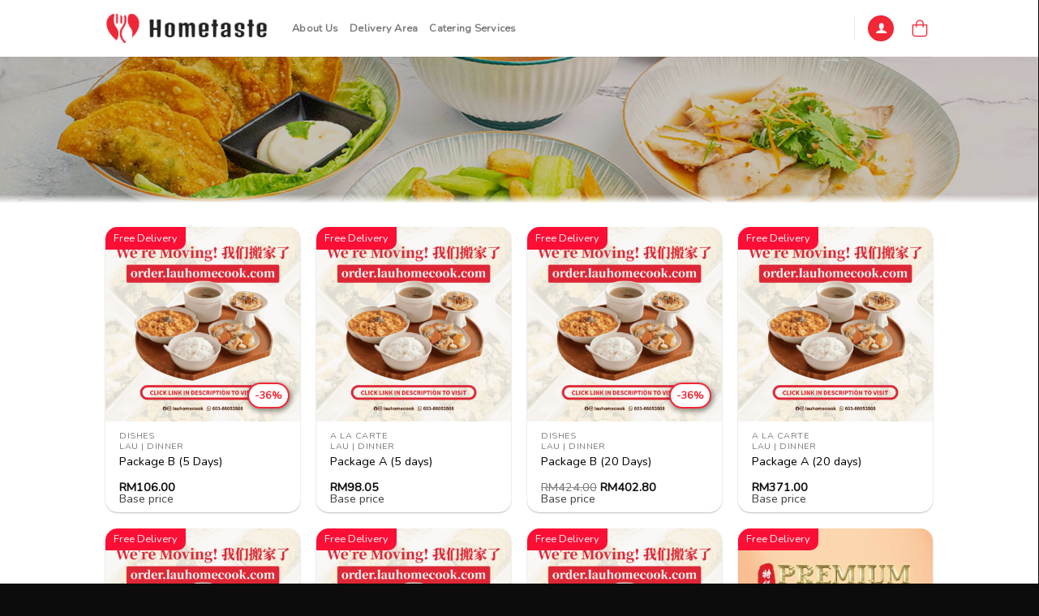

--- FILE ---
content_type: text/html; charset=UTF-8
request_url: https://hometaste.my/kitchen/lau-dinner/
body_size: 30629
content:
<!DOCTYPE html>
<!--[if IE 9 ]> <html lang="en-US" class="ie9 loading-site no-js bg-fill"> <![endif]-->
<!--[if IE 8 ]> <html lang="en-US" class="ie8 loading-site no-js bg-fill"> <![endif]-->
<!--[if (gte IE 9)|!(IE)]><!--><html lang="en-US" class="loading-site no-js bg-fill"> <!--<![endif]-->
<head>
	<meta charset="UTF-8" />
	<link rel="profile" href="https://gmpg.org/xfn/11" />
	<link rel="pingback" href="https://hometaste.my/xmlrpc.php" />

	<script>(function(html){html.className = html.className.replace(/\bno-js\b/,'js')})(document.documentElement);</script>
<title>Lau | Dinner  — Hometaste</title>
<meta name="viewport" content="width=device-width, initial-scale=1, maximum-scale=1" />
<!-- Google Tag Manager by PYS -->
    <script data-cfasync="false" data-pagespeed-no-defer>
	    window.dataLayerPYS = window.dataLayerPYS || [];
	</script>
<!-- End Google Tag Manager by PYS --><script type='application/javascript'  id='pys-version-script'>console.log('PixelYourSite Free version 11.1.4.1');</script>
<meta name="robots" content="index, follow, max-snippet:-1, max-image-preview:large, max-video-preview:-1">
<link rel="canonical" href="https://hometaste.my/kitchen/lau-dinner/">
<meta property="og:url" content="https://hometaste.my/kitchen/lau-dinner/">
<meta property="og:site_name" content="Hometaste">
<meta property="og:locale" content="en_US">
<meta property="og:type" content="object">
<meta property="og:title" content="Lau | Dinner  — Hometaste">
<meta property="og:image" content="https://hometaste.my/wp-content/uploads/2020/08/logo-lau-kitchen.png">
<meta property="og:image:secure_url" content="https://hometaste.my/wp-content/uploads/2020/08/logo-lau-kitchen.png">
<meta property="og:image:width" content="250">
<meta property="og:image:height" content="278">
<meta property="og:image:alt" content="lauhomecook-logo">
<meta property="fb:pages" content="">
<meta property="fb:admins" content="">
<meta property="fb:app_id" content="">
<meta name="twitter:card" content="summary">
<meta name="twitter:title" content="Lau | Dinner  — Hometaste">
<meta name="twitter:image" content="https://hometaste.my/wp-content/uploads/2020/08/logo-lau-kitchen.png">
<link rel='dns-prefetch' href='//kit.fontawesome.com' />
<link rel='dns-prefetch' href='//maps.googleapis.com' />
<link rel='dns-prefetch' href='//cdn.jsdelivr.net' />
<link rel='dns-prefetch' href='//code.jquery.com' />
<link rel='dns-prefetch' href='//fonts.googleapis.com' />
<link rel="alternate" type="application/rss+xml" title="Hometaste &raquo; Feed" href="https://hometaste.my/feed/" />
<link rel="alternate" type="application/rss+xml" title="Hometaste &raquo; Comments Feed" href="https://hometaste.my/comments/feed/" />
<link rel="alternate" type="application/rss+xml" title="Hometaste &raquo; Lau | Dinner Category Feed" href="https://hometaste.my/kitchen/lau-home-cook/lau-dinner/feed/" />
<script type="text/javascript">
/* <![CDATA[ */
window._wpemojiSettings = {"baseUrl":"https:\/\/s.w.org\/images\/core\/emoji\/15.0.3\/72x72\/","ext":".png","svgUrl":"https:\/\/s.w.org\/images\/core\/emoji\/15.0.3\/svg\/","svgExt":".svg","source":{"concatemoji":"https:\/\/hometaste.my\/wp-includes\/js\/wp-emoji-release.min.js?ver=6.5.2"}};
/*! This file is auto-generated */
!function(i,n){var o,s,e;function c(e){try{var t={supportTests:e,timestamp:(new Date).valueOf()};sessionStorage.setItem(o,JSON.stringify(t))}catch(e){}}function p(e,t,n){e.clearRect(0,0,e.canvas.width,e.canvas.height),e.fillText(t,0,0);var t=new Uint32Array(e.getImageData(0,0,e.canvas.width,e.canvas.height).data),r=(e.clearRect(0,0,e.canvas.width,e.canvas.height),e.fillText(n,0,0),new Uint32Array(e.getImageData(0,0,e.canvas.width,e.canvas.height).data));return t.every(function(e,t){return e===r[t]})}function u(e,t,n){switch(t){case"flag":return n(e,"\ud83c\udff3\ufe0f\u200d\u26a7\ufe0f","\ud83c\udff3\ufe0f\u200b\u26a7\ufe0f")?!1:!n(e,"\ud83c\uddfa\ud83c\uddf3","\ud83c\uddfa\u200b\ud83c\uddf3")&&!n(e,"\ud83c\udff4\udb40\udc67\udb40\udc62\udb40\udc65\udb40\udc6e\udb40\udc67\udb40\udc7f","\ud83c\udff4\u200b\udb40\udc67\u200b\udb40\udc62\u200b\udb40\udc65\u200b\udb40\udc6e\u200b\udb40\udc67\u200b\udb40\udc7f");case"emoji":return!n(e,"\ud83d\udc26\u200d\u2b1b","\ud83d\udc26\u200b\u2b1b")}return!1}function f(e,t,n){var r="undefined"!=typeof WorkerGlobalScope&&self instanceof WorkerGlobalScope?new OffscreenCanvas(300,150):i.createElement("canvas"),a=r.getContext("2d",{willReadFrequently:!0}),o=(a.textBaseline="top",a.font="600 32px Arial",{});return e.forEach(function(e){o[e]=t(a,e,n)}),o}function t(e){var t=i.createElement("script");t.src=e,t.defer=!0,i.head.appendChild(t)}"undefined"!=typeof Promise&&(o="wpEmojiSettingsSupports",s=["flag","emoji"],n.supports={everything:!0,everythingExceptFlag:!0},e=new Promise(function(e){i.addEventListener("DOMContentLoaded",e,{once:!0})}),new Promise(function(t){var n=function(){try{var e=JSON.parse(sessionStorage.getItem(o));if("object"==typeof e&&"number"==typeof e.timestamp&&(new Date).valueOf()<e.timestamp+604800&&"object"==typeof e.supportTests)return e.supportTests}catch(e){}return null}();if(!n){if("undefined"!=typeof Worker&&"undefined"!=typeof OffscreenCanvas&&"undefined"!=typeof URL&&URL.createObjectURL&&"undefined"!=typeof Blob)try{var e="postMessage("+f.toString()+"("+[JSON.stringify(s),u.toString(),p.toString()].join(",")+"));",r=new Blob([e],{type:"text/javascript"}),a=new Worker(URL.createObjectURL(r),{name:"wpTestEmojiSupports"});return void(a.onmessage=function(e){c(n=e.data),a.terminate(),t(n)})}catch(e){}c(n=f(s,u,p))}t(n)}).then(function(e){for(var t in e)n.supports[t]=e[t],n.supports.everything=n.supports.everything&&n.supports[t],"flag"!==t&&(n.supports.everythingExceptFlag=n.supports.everythingExceptFlag&&n.supports[t]);n.supports.everythingExceptFlag=n.supports.everythingExceptFlag&&!n.supports.flag,n.DOMReady=!1,n.readyCallback=function(){n.DOMReady=!0}}).then(function(){return e}).then(function(){var e;n.supports.everything||(n.readyCallback(),(e=n.source||{}).concatemoji?t(e.concatemoji):e.wpemoji&&e.twemoji&&(t(e.twemoji),t(e.wpemoji)))}))}((window,document),window._wpemojiSettings);
/* ]]> */
</script>
<link rel='stylesheet' id='dashicons-css' href='https://hometaste.my/wp-includes/css/dashicons.min.css?ver=6.5.2' type='text/css' media='all' />
<style id='dashicons-inline-css' type='text/css'>
[data-font="Dashicons"]:before {font-family: 'Dashicons' !important;content: attr(data-icon) !important;speak: none !important;font-weight: normal !important;font-variant: normal !important;text-transform: none !important;line-height: 1 !important;font-style: normal !important;-webkit-font-smoothing: antialiased !important;-moz-osx-font-smoothing: grayscale !important;}
</style>
<link rel='stylesheet' id='thickbox-css' href='https://hometaste.my/wp-includes/js/thickbox/thickbox.css?ver=6.5.2' type='text/css' media='all' />
<link rel='stylesheet' id='partial-payment-blocks-integration-css' href='https://hometaste.my/wp-content/plugins/woo-wallet/build/partial-payment/style-index.css?ver=1.5.14' type='text/css' media='all' />
<style id='wp-emoji-styles-inline-css' type='text/css'>

	img.wp-smiley, img.emoji {
		display: inline !important;
		border: none !important;
		box-shadow: none !important;
		height: 1em !important;
		width: 1em !important;
		margin: 0 0.07em !important;
		vertical-align: -0.1em !important;
		background: none !important;
		padding: 0 !important;
	}
</style>
<link rel='stylesheet' id='wp-block-library-css' href='https://hometaste.my/wp-includes/css/dist/block-library/style.min.css?ver=6.5.2' type='text/css' media='all' />
<style id='classic-theme-styles-inline-css' type='text/css'>
/*! This file is auto-generated */
.wp-block-button__link{color:#fff;background-color:#32373c;border-radius:9999px;box-shadow:none;text-decoration:none;padding:calc(.667em + 2px) calc(1.333em + 2px);font-size:1.125em}.wp-block-file__button{background:#32373c;color:#fff;text-decoration:none}
</style>
<style id='global-styles-inline-css' type='text/css'>
body{--wp--preset--color--black: #000000;--wp--preset--color--cyan-bluish-gray: #abb8c3;--wp--preset--color--white: #ffffff;--wp--preset--color--pale-pink: #f78da7;--wp--preset--color--vivid-red: #cf2e2e;--wp--preset--color--luminous-vivid-orange: #ff6900;--wp--preset--color--luminous-vivid-amber: #fcb900;--wp--preset--color--light-green-cyan: #7bdcb5;--wp--preset--color--vivid-green-cyan: #00d084;--wp--preset--color--pale-cyan-blue: #8ed1fc;--wp--preset--color--vivid-cyan-blue: #0693e3;--wp--preset--color--vivid-purple: #9b51e0;--wp--preset--gradient--vivid-cyan-blue-to-vivid-purple: linear-gradient(135deg,rgba(6,147,227,1) 0%,rgb(155,81,224) 100%);--wp--preset--gradient--light-green-cyan-to-vivid-green-cyan: linear-gradient(135deg,rgb(122,220,180) 0%,rgb(0,208,130) 100%);--wp--preset--gradient--luminous-vivid-amber-to-luminous-vivid-orange: linear-gradient(135deg,rgba(252,185,0,1) 0%,rgba(255,105,0,1) 100%);--wp--preset--gradient--luminous-vivid-orange-to-vivid-red: linear-gradient(135deg,rgba(255,105,0,1) 0%,rgb(207,46,46) 100%);--wp--preset--gradient--very-light-gray-to-cyan-bluish-gray: linear-gradient(135deg,rgb(238,238,238) 0%,rgb(169,184,195) 100%);--wp--preset--gradient--cool-to-warm-spectrum: linear-gradient(135deg,rgb(74,234,220) 0%,rgb(151,120,209) 20%,rgb(207,42,186) 40%,rgb(238,44,130) 60%,rgb(251,105,98) 80%,rgb(254,248,76) 100%);--wp--preset--gradient--blush-light-purple: linear-gradient(135deg,rgb(255,206,236) 0%,rgb(152,150,240) 100%);--wp--preset--gradient--blush-bordeaux: linear-gradient(135deg,rgb(254,205,165) 0%,rgb(254,45,45) 50%,rgb(107,0,62) 100%);--wp--preset--gradient--luminous-dusk: linear-gradient(135deg,rgb(255,203,112) 0%,rgb(199,81,192) 50%,rgb(65,88,208) 100%);--wp--preset--gradient--pale-ocean: linear-gradient(135deg,rgb(255,245,203) 0%,rgb(182,227,212) 50%,rgb(51,167,181) 100%);--wp--preset--gradient--electric-grass: linear-gradient(135deg,rgb(202,248,128) 0%,rgb(113,206,126) 100%);--wp--preset--gradient--midnight: linear-gradient(135deg,rgb(2,3,129) 0%,rgb(40,116,252) 100%);--wp--preset--font-size--small: 13px;--wp--preset--font-size--medium: 20px;--wp--preset--font-size--large: 36px;--wp--preset--font-size--x-large: 42px;--wp--preset--spacing--20: 0.44rem;--wp--preset--spacing--30: 0.67rem;--wp--preset--spacing--40: 1rem;--wp--preset--spacing--50: 1.5rem;--wp--preset--spacing--60: 2.25rem;--wp--preset--spacing--70: 3.38rem;--wp--preset--spacing--80: 5.06rem;--wp--preset--shadow--natural: 6px 6px 9px rgba(0, 0, 0, 0.2);--wp--preset--shadow--deep: 12px 12px 50px rgba(0, 0, 0, 0.4);--wp--preset--shadow--sharp: 6px 6px 0px rgba(0, 0, 0, 0.2);--wp--preset--shadow--outlined: 6px 6px 0px -3px rgba(255, 255, 255, 1), 6px 6px rgba(0, 0, 0, 1);--wp--preset--shadow--crisp: 6px 6px 0px rgba(0, 0, 0, 1);}:where(.is-layout-flex){gap: 0.5em;}:where(.is-layout-grid){gap: 0.5em;}body .is-layout-flow > .alignleft{float: left;margin-inline-start: 0;margin-inline-end: 2em;}body .is-layout-flow > .alignright{float: right;margin-inline-start: 2em;margin-inline-end: 0;}body .is-layout-flow > .aligncenter{margin-left: auto !important;margin-right: auto !important;}body .is-layout-constrained > .alignleft{float: left;margin-inline-start: 0;margin-inline-end: 2em;}body .is-layout-constrained > .alignright{float: right;margin-inline-start: 2em;margin-inline-end: 0;}body .is-layout-constrained > .aligncenter{margin-left: auto !important;margin-right: auto !important;}body .is-layout-constrained > :where(:not(.alignleft):not(.alignright):not(.alignfull)){max-width: var(--wp--style--global--content-size);margin-left: auto !important;margin-right: auto !important;}body .is-layout-constrained > .alignwide{max-width: var(--wp--style--global--wide-size);}body .is-layout-flex{display: flex;}body .is-layout-flex{flex-wrap: wrap;align-items: center;}body .is-layout-flex > *{margin: 0;}body .is-layout-grid{display: grid;}body .is-layout-grid > *{margin: 0;}:where(.wp-block-columns.is-layout-flex){gap: 2em;}:where(.wp-block-columns.is-layout-grid){gap: 2em;}:where(.wp-block-post-template.is-layout-flex){gap: 1.25em;}:where(.wp-block-post-template.is-layout-grid){gap: 1.25em;}.has-black-color{color: var(--wp--preset--color--black) !important;}.has-cyan-bluish-gray-color{color: var(--wp--preset--color--cyan-bluish-gray) !important;}.has-white-color{color: var(--wp--preset--color--white) !important;}.has-pale-pink-color{color: var(--wp--preset--color--pale-pink) !important;}.has-vivid-red-color{color: var(--wp--preset--color--vivid-red) !important;}.has-luminous-vivid-orange-color{color: var(--wp--preset--color--luminous-vivid-orange) !important;}.has-luminous-vivid-amber-color{color: var(--wp--preset--color--luminous-vivid-amber) !important;}.has-light-green-cyan-color{color: var(--wp--preset--color--light-green-cyan) !important;}.has-vivid-green-cyan-color{color: var(--wp--preset--color--vivid-green-cyan) !important;}.has-pale-cyan-blue-color{color: var(--wp--preset--color--pale-cyan-blue) !important;}.has-vivid-cyan-blue-color{color: var(--wp--preset--color--vivid-cyan-blue) !important;}.has-vivid-purple-color{color: var(--wp--preset--color--vivid-purple) !important;}.has-black-background-color{background-color: var(--wp--preset--color--black) !important;}.has-cyan-bluish-gray-background-color{background-color: var(--wp--preset--color--cyan-bluish-gray) !important;}.has-white-background-color{background-color: var(--wp--preset--color--white) !important;}.has-pale-pink-background-color{background-color: var(--wp--preset--color--pale-pink) !important;}.has-vivid-red-background-color{background-color: var(--wp--preset--color--vivid-red) !important;}.has-luminous-vivid-orange-background-color{background-color: var(--wp--preset--color--luminous-vivid-orange) !important;}.has-luminous-vivid-amber-background-color{background-color: var(--wp--preset--color--luminous-vivid-amber) !important;}.has-light-green-cyan-background-color{background-color: var(--wp--preset--color--light-green-cyan) !important;}.has-vivid-green-cyan-background-color{background-color: var(--wp--preset--color--vivid-green-cyan) !important;}.has-pale-cyan-blue-background-color{background-color: var(--wp--preset--color--pale-cyan-blue) !important;}.has-vivid-cyan-blue-background-color{background-color: var(--wp--preset--color--vivid-cyan-blue) !important;}.has-vivid-purple-background-color{background-color: var(--wp--preset--color--vivid-purple) !important;}.has-black-border-color{border-color: var(--wp--preset--color--black) !important;}.has-cyan-bluish-gray-border-color{border-color: var(--wp--preset--color--cyan-bluish-gray) !important;}.has-white-border-color{border-color: var(--wp--preset--color--white) !important;}.has-pale-pink-border-color{border-color: var(--wp--preset--color--pale-pink) !important;}.has-vivid-red-border-color{border-color: var(--wp--preset--color--vivid-red) !important;}.has-luminous-vivid-orange-border-color{border-color: var(--wp--preset--color--luminous-vivid-orange) !important;}.has-luminous-vivid-amber-border-color{border-color: var(--wp--preset--color--luminous-vivid-amber) !important;}.has-light-green-cyan-border-color{border-color: var(--wp--preset--color--light-green-cyan) !important;}.has-vivid-green-cyan-border-color{border-color: var(--wp--preset--color--vivid-green-cyan) !important;}.has-pale-cyan-blue-border-color{border-color: var(--wp--preset--color--pale-cyan-blue) !important;}.has-vivid-cyan-blue-border-color{border-color: var(--wp--preset--color--vivid-cyan-blue) !important;}.has-vivid-purple-border-color{border-color: var(--wp--preset--color--vivid-purple) !important;}.has-vivid-cyan-blue-to-vivid-purple-gradient-background{background: var(--wp--preset--gradient--vivid-cyan-blue-to-vivid-purple) !important;}.has-light-green-cyan-to-vivid-green-cyan-gradient-background{background: var(--wp--preset--gradient--light-green-cyan-to-vivid-green-cyan) !important;}.has-luminous-vivid-amber-to-luminous-vivid-orange-gradient-background{background: var(--wp--preset--gradient--luminous-vivid-amber-to-luminous-vivid-orange) !important;}.has-luminous-vivid-orange-to-vivid-red-gradient-background{background: var(--wp--preset--gradient--luminous-vivid-orange-to-vivid-red) !important;}.has-very-light-gray-to-cyan-bluish-gray-gradient-background{background: var(--wp--preset--gradient--very-light-gray-to-cyan-bluish-gray) !important;}.has-cool-to-warm-spectrum-gradient-background{background: var(--wp--preset--gradient--cool-to-warm-spectrum) !important;}.has-blush-light-purple-gradient-background{background: var(--wp--preset--gradient--blush-light-purple) !important;}.has-blush-bordeaux-gradient-background{background: var(--wp--preset--gradient--blush-bordeaux) !important;}.has-luminous-dusk-gradient-background{background: var(--wp--preset--gradient--luminous-dusk) !important;}.has-pale-ocean-gradient-background{background: var(--wp--preset--gradient--pale-ocean) !important;}.has-electric-grass-gradient-background{background: var(--wp--preset--gradient--electric-grass) !important;}.has-midnight-gradient-background{background: var(--wp--preset--gradient--midnight) !important;}.has-small-font-size{font-size: var(--wp--preset--font-size--small) !important;}.has-medium-font-size{font-size: var(--wp--preset--font-size--medium) !important;}.has-large-font-size{font-size: var(--wp--preset--font-size--large) !important;}.has-x-large-font-size{font-size: var(--wp--preset--font-size--x-large) !important;}
.wp-block-navigation a:where(:not(.wp-element-button)){color: inherit;}
:where(.wp-block-post-template.is-layout-flex){gap: 1.25em;}:where(.wp-block-post-template.is-layout-grid){gap: 1.25em;}
:where(.wp-block-columns.is-layout-flex){gap: 2em;}:where(.wp-block-columns.is-layout-grid){gap: 2em;}
.wp-block-pullquote{font-size: 1.5em;line-height: 1.6;}
</style>
<link rel='stylesheet' id='google_business_reviews_rating_wp_css-css' href='https://hometaste.my/wp-content/plugins/g-business-reviews-rating/wp/css/css.css?ver=6.5.2' type='text/css' media='all' />
<link rel='stylesheet' id='app-template_css-css' href='https://hometaste.my/wp-content/plugins/hometaste_k730hs-main/assets/dist/css/app-template.css?ver=1744623007' type='text/css' media='all' />
<link rel='stylesheet' id='bootstrap-icons-css' href='https://cdn.jsdelivr.net/npm/bootstrap-icons@1.11.3/font/bootstrap-icons.css?ver=1.11.3' type='text/css' media='all' />
<link rel='stylesheet' id='app-delivery-menu_css-css' href='https://hometaste.my/wp-content/plugins/hometaste_k730hs-main/assets/dist/css/app-delivery-menu.css?ver=1744623007' type='text/css' media='all' />
<link rel='stylesheet' id='app-select2_css-css' href='https://hometaste.my/wp-content/plugins/hometaste_k730hs-main/assets/dist/css/select2.min.css?ver=1744623007' type='text/css' media='all' />
<link rel='stylesheet' id='jquery-ui-css' href='https://code.jquery.com/ui/1.12.1/themes/smoothness/jquery-ui.css?ver=6.5.2' type='text/css' media='all' />
<link rel='stylesheet' id='woo-coupon-usage-style-css' href='https://hometaste.my/wp-content/plugins/woo-coupon-usage-pro/css/style.css?ver=7.0.0' type='text/css' media='all' />
<link rel='stylesheet' id='wdap-frontend.css-css' href='https://hometaste.my/wp-content/plugins/woocommerce-delivery-area-pro/assets/css/wdap-frontend.css?ver=6.5.2' type='text/css' media='all' />
<link rel='stylesheet' id='select2.css-css' href='https://hometaste.my/wp-content/plugins/woocommerce-delivery-area-pro/assets/css/select2.css?ver=6.5.2' type='text/css' media='all' />
<link rel='stylesheet' id='select2-bootstrap.css-css' href='https://hometaste.my/wp-content/plugins/woocommerce-delivery-area-pro/assets/css/select2-bootstrap.css?ver=6.5.2' type='text/css' media='all' />
<style id='woocommerce-inline-inline-css' type='text/css'>
.woocommerce form .form-row .required { visibility: visible; }
</style>
<link rel='stylesheet' id='wt-smart-coupon-store-credit-css' href='https://hometaste.my/wp-content/plugins/wt-smart-coupon-pro/admin/store-credit/public/css/wt-smart-coupon-store-credit.css?ver=1.3.4' type='text/css' media='all' />
<link rel='stylesheet' id='wt-smart-coupon-banner-css' href='https://hometaste.my/wp-content/plugins/wt-smart-coupon-pro/admin/coupon-banner/public/css/wt-coupon-banner.css' type='text/css' media='all' />
<link rel='stylesheet' id='wt-smart-coupon-css' href='https://hometaste.my/wp-content/plugins/wt-smart-coupon-pro/public/css/wt-smart-coupon-public.css?ver=1.3.4' type='text/css' media='all' />
<link rel='stylesheet' id='woo_conditional_payments_css-css' href='https://hometaste.my/wp-content/plugins/conditional-payments-for-woocommerce/frontend/css/woo-conditional-payments.css?ver=3.4.0' type='text/css' media='all' />
<link rel='stylesheet' id='flatsome-icons-css' href='https://hometaste.my/wp-content/themes/flatsome/assets/css/fl-icons.css?ver=3.12' type='text/css' media='all' />
<link rel='stylesheet' id='woo-wallet-style-css' href='https://hometaste.my/wp-content/plugins/woo-wallet/build/frontend/main.css?ver=1.5.14' type='text/css' media='all' />
<link rel='stylesheet' id='flatsome-main-css' href='https://hometaste.my/wp-content/themes/flatsome/assets/css/flatsome.css?ver=3.13.3' type='text/css' media='all' />
<link rel='stylesheet' id='flatsome-shop-css' href='https://hometaste.my/wp-content/themes/flatsome/assets/css/flatsome-shop.css?ver=3.13.3' type='text/css' media='all' />
<link rel='stylesheet' id='flatsome-style-css' href='https://hometaste.my/wp-content/themes/flatsome-child/style.css?ver=3.0' type='text/css' media='all' />
<link rel='stylesheet' id='flatsome-googlefonts-css' href='//fonts.googleapis.com/css?family=Nunito%3Aregular%2Cregular%2Cregular%2Cregular%2Cregular&#038;display=swap&#038;ver=3.9' type='text/css' media='all' />
<script type="text/javascript">
            window._nslDOMReady = (function () {
                const executedCallbacks = new Set();
            
                return function (callback) {
                    /**
                    * Third parties might dispatch DOMContentLoaded events, so we need to ensure that we only run our callback once!
                    */
                    if (executedCallbacks.has(callback)) return;
            
                    const wrappedCallback = function () {
                        if (executedCallbacks.has(callback)) return;
                        executedCallbacks.add(callback);
                        callback();
                    };
            
                    if (document.readyState === "complete" || document.readyState === "interactive") {
                        wrappedCallback();
                    } else {
                        document.addEventListener("DOMContentLoaded", wrappedCallback);
                    }
                };
            })();
        </script><script type="text/javascript" id="jquery-core-js-extra">
/* <![CDATA[ */
var pysFacebookRest = {"restApiUrl":"https:\/\/hometaste.my\/wp-json\/pys-facebook\/v1\/event","debug":""};
/* ]]> */
</script>
<script type="text/javascript" src="https://hometaste.my/wp-includes/js/jquery/jquery.min.js?ver=3.7.1" id="jquery-core-js"></script>
<script type="text/javascript" src="https://hometaste.my/wp-includes/js/jquery/jquery-migrate.min.js?ver=3.4.1" id="jquery-migrate-js"></script>
<script type="text/javascript" src="https://hometaste.my/wp-content/plugins/g-business-reviews-rating/wp/js/js.js?ver=6.5.2" id="google_business_reviews_rating_wp_js-js"></script>
<script type="text/javascript" src="https://maps.googleapis.com/maps/api/js?key=AIzaSyBUWIOLYZDtKWkn8O7_k0myAE2QwNXYnzQ&amp;libraries=drawing%2Cgeometry%2Cplaces&amp;language=en&amp;ver=6.5.2" id="front-gmaps-js"></script>
<script type="text/javascript" src="https://hometaste.my/wp-content/plugins/woocommerce/assets/js/jquery-blockui/jquery.blockUI.min.js?ver=2.7.0-wc.8.4.2" id="jquery-blockui-js" defer="defer" data-wp-strategy="defer"></script>
<script type="text/javascript" id="wc-add-to-cart-js-extra">
/* <![CDATA[ */
var wc_add_to_cart_params = {"ajax_url":"\/wp-admin\/admin-ajax.php","wc_ajax_url":"\/?wc-ajax=%%endpoint%%","i18n_view_cart":"View cart","cart_url":"https:\/\/hometaste.my\/cart\/","is_cart":"","cart_redirect_after_add":"no"};
/* ]]> */
</script>
<script type="text/javascript" src="https://hometaste.my/wp-content/plugins/woocommerce/assets/js/frontend/add-to-cart.min.js?ver=8.4.2" id="wc-add-to-cart-js" defer="defer" data-wp-strategy="defer"></script>
<script type="text/javascript" src="https://hometaste.my/wp-content/plugins/woocommerce/assets/js/js-cookie/js.cookie.min.js?ver=2.1.4-wc.8.4.2" id="js-cookie-js" defer="defer" data-wp-strategy="defer"></script>
<script type="text/javascript" id="woocommerce-js-extra">
/* <![CDATA[ */
var woocommerce_params = {"ajax_url":"\/wp-admin\/admin-ajax.php","wc_ajax_url":"\/?wc-ajax=%%endpoint%%"};
/* ]]> */
</script>
<script type="text/javascript" src="https://hometaste.my/wp-content/plugins/woocommerce/assets/js/frontend/woocommerce.min.js?ver=8.4.2" id="woocommerce-js" defer="defer" data-wp-strategy="defer"></script>
<script type="text/javascript" src="https://hometaste.my/wp-content/plugins/wt-smart-coupon-pro/admin/store-credit/public/js/wt-smart-coupon-store-credit.js?ver=1.3.4" id="wt-smart-coupon-store-credit-js"></script>
<script type="text/javascript" id="wt-smart-coupon-banner-js-extra">
/* <![CDATA[ */
var WTSmartCouponBannerOBJ = {"ajaxurl":"https:\/\/hometaste.my\/wp-admin\/admin-ajax.php","nonce":"495c0f78e5"};
/* ]]> */
</script>
<script type="text/javascript" src="https://hometaste.my/wp-content/plugins/wt-smart-coupon-pro/admin/coupon-banner/public/js/wt-coupon-banner.js" id="wt-smart-coupon-banner-js"></script>
<script type="text/javascript" id="wt-smart-coupon-js-extra">
/* <![CDATA[ */
var WTSmartCouponOBJ = {"ajaxurl":"https:\/\/hometaste.my\/wp-admin\/admin-ajax.php","nonces":{"public":"2f7897fcd3","apply_coupon":"495c0f78e5"},"labels":{"please_wait":"Please wait..."}};
/* ]]> */
</script>
<script type="text/javascript" src="https://hometaste.my/wp-content/plugins/wt-smart-coupon-pro/public/js/wt-smart-coupon-public.js?ver=1.3.4" id="wt-smart-coupon-js"></script>
<script type="text/javascript" id="woo-conditional-payments-js-js-extra">
/* <![CDATA[ */
var conditional_payments_settings = {"name_address_fields":[],"disable_payment_method_trigger":""};
/* ]]> */
</script>
<script type="text/javascript" src="https://hometaste.my/wp-content/plugins/conditional-payments-for-woocommerce/frontend/js/woo-conditional-payments.js?ver=3.4.0" id="woo-conditional-payments-js-js"></script>
<script type="text/javascript" src="https://hometaste.my/wp-content/plugins/pixelyoursite/dist/scripts/jquery.bind-first-0.2.3.min.js?ver=0.2.3" id="jquery-bind-first-js"></script>
<script type="text/javascript" src="https://hometaste.my/wp-content/plugins/pixelyoursite/dist/scripts/js.cookie-2.1.3.min.js?ver=2.1.3" id="js-cookie-pys-js"></script>
<script type="text/javascript" src="https://hometaste.my/wp-content/plugins/pixelyoursite/dist/scripts/tld.min.js?ver=2.3.1" id="js-tld-js"></script>
<script type="text/javascript" id="pys-js-extra">
/* <![CDATA[ */
var pysOptions = {"staticEvents":{"facebook":{"woo_view_category":[{"delay":0,"type":"static","name":"ViewCategory","pixelIds":["842420185885484"],"eventID":"06beba9b-fbfa-49f2-a0ed-8f0052283647","params":{"content_type":"product","content_category":"Lau Home Cook","content_name":"Lau | Dinner","content_ids":["481549","353098","347083","348063","347070"],"page_title":"Lau | Dinner","post_type":"product_cat","post_id":1594,"plugin":"PixelYourSite","user_role":"guest","event_url":"hometaste.my\/kitchen\/lau-dinner\/"},"e_id":"woo_view_category","ids":[],"hasTimeWindow":false,"timeWindow":0,"woo_order":"","edd_order":""}],"init_event":[{"delay":0,"type":"static","ajaxFire":false,"name":"PageView","pixelIds":["842420185885484"],"eventID":"21deafaf-378c-4fde-b98f-7fd8d4f99851","params":{"page_title":"Lau | Dinner","post_type":"product_cat","post_id":1594,"plugin":"PixelYourSite","user_role":"guest","event_url":"hometaste.my\/kitchen\/lau-dinner\/"},"e_id":"init_event","ids":[],"hasTimeWindow":false,"timeWindow":0,"woo_order":"","edd_order":""}]}},"dynamicEvents":[],"triggerEvents":[],"triggerEventTypes":[],"facebook":{"pixelIds":["842420185885484"],"advancedMatching":{"external_id":"dedabffeaedecabfbfabdcfbd"},"advancedMatchingEnabled":true,"removeMetadata":false,"wooVariableAsSimple":false,"serverApiEnabled":true,"wooCRSendFromServer":false,"send_external_id":null,"enabled_medical":false,"do_not_track_medical_param":["event_url","post_title","page_title","landing_page","content_name","categories","category_name","tags"],"meta_ldu":false},"ga":{"trackingIds":["G-HXE6CMQFTB"],"commentEventEnabled":true,"downloadEnabled":true,"formEventEnabled":true,"crossDomainEnabled":false,"crossDomainAcceptIncoming":false,"crossDomainDomains":[],"isDebugEnabled":[],"serverContainerUrls":{"G-HXE6CMQFTB":{"enable_server_container":"","server_container_url":"","transport_url":""}},"additionalConfig":{"G-HXE6CMQFTB":{"first_party_collection":true}},"disableAdvertisingFeatures":false,"disableAdvertisingPersonalization":false,"wooVariableAsSimple":true,"custom_page_view_event":false},"debug":"","siteUrl":"https:\/\/hometaste.my","ajaxUrl":"https:\/\/hometaste.my\/wp-admin\/admin-ajax.php","ajax_event":"908c946189","enable_remove_download_url_param":"1","cookie_duration":"7","last_visit_duration":"60","enable_success_send_form":"","ajaxForServerEvent":"1","ajaxForServerStaticEvent":"1","useSendBeacon":"1","send_external_id":"1","external_id_expire":"180","track_cookie_for_subdomains":"1","google_consent_mode":"1","gdpr":{"ajax_enabled":false,"all_disabled_by_api":false,"facebook_disabled_by_api":false,"analytics_disabled_by_api":false,"google_ads_disabled_by_api":false,"pinterest_disabled_by_api":false,"bing_disabled_by_api":false,"reddit_disabled_by_api":false,"externalID_disabled_by_api":false,"facebook_prior_consent_enabled":true,"analytics_prior_consent_enabled":true,"google_ads_prior_consent_enabled":null,"pinterest_prior_consent_enabled":true,"bing_prior_consent_enabled":true,"cookiebot_integration_enabled":false,"cookiebot_facebook_consent_category":"marketing","cookiebot_analytics_consent_category":"statistics","cookiebot_tiktok_consent_category":"marketing","cookiebot_google_ads_consent_category":"marketing","cookiebot_pinterest_consent_category":"marketing","cookiebot_bing_consent_category":"marketing","consent_magic_integration_enabled":false,"real_cookie_banner_integration_enabled":false,"cookie_notice_integration_enabled":false,"cookie_law_info_integration_enabled":false,"analytics_storage":{"enabled":true,"value":"granted","filter":false},"ad_storage":{"enabled":true,"value":"granted","filter":false},"ad_user_data":{"enabled":true,"value":"granted","filter":false},"ad_personalization":{"enabled":true,"value":"granted","filter":false}},"cookie":{"disabled_all_cookie":false,"disabled_start_session_cookie":false,"disabled_advanced_form_data_cookie":false,"disabled_landing_page_cookie":false,"disabled_first_visit_cookie":false,"disabled_trafficsource_cookie":false,"disabled_utmTerms_cookie":false,"disabled_utmId_cookie":false},"tracking_analytics":{"TrafficSource":"direct","TrafficLanding":"undefined","TrafficUtms":[],"TrafficUtmsId":[]},"GATags":{"ga_datalayer_type":"default","ga_datalayer_name":"dataLayerPYS"},"woo":{"enabled":true,"enabled_save_data_to_orders":true,"addToCartOnButtonEnabled":true,"addToCartOnButtonValueEnabled":true,"addToCartOnButtonValueOption":"price","singleProductId":null,"removeFromCartSelector":"form.woocommerce-cart-form .remove","addToCartCatchMethod":"add_cart_hook","is_order_received_page":false,"containOrderId":false},"edd":{"enabled":false},"cache_bypass":"1769025370"};
/* ]]> */
</script>
<script type="text/javascript" src="https://hometaste.my/wp-content/plugins/pixelyoursite/dist/scripts/public.js?ver=11.1.4.1" id="pys-js"></script>
<script>
window.wc_ga_pro = {};

window.wc_ga_pro.ajax_url = 'https://hometaste.my/wp-admin/admin-ajax.php';

window.wc_ga_pro.available_gateways = {"ipay88":"iPay88","wallet":"Hometaste Credits"};

// interpolate json by replacing placeholders with variables
window.wc_ga_pro.interpolate_json = function( object, variables ) {

	if ( ! variables ) {
		return object;
	}

	var j = JSON.stringify( object );

	for ( var k in variables ) {
		j = j.split( '{$' + k + '}' ).join( variables[ k ] );
	}

	return JSON.parse( j );
};

// return the title for a payment gateway
window.wc_ga_pro.get_payment_method_title = function( payment_method ) {
	return window.wc_ga_pro.available_gateways[ payment_method ] || payment_method;
};

// check if an email is valid
window.wc_ga_pro.is_valid_email = function( email ) {
  return /[^\s@]+@[^\s@]+\.[^\s@]+/.test( email );
};

</script>
<!-- Start WooCommerce Google Analytics Pro -->
		<script>
	(function(i,s,o,g,r,a,m){i['GoogleAnalyticsObject']=r;i[r]=i[r]||function(){
	(i[r].q=i[r].q||[]).push(arguments)},i[r].l=1*new Date();a=s.createElement(o),
	m=s.getElementsByTagName(o)[0];a.async=1;a.src=g;m.parentNode.insertBefore(a,m)
	})(window,document,'script','https://www.google-analytics.com/analytics.js','ga');
		ga( 'create', 'UA-78795018-2', {"cookieDomain":"auto"} );
	ga( 'set', 'forceSSL', true );
	ga( 'set', 'anonymizeIp', true );
	ga( 'require', 'displayfeatures' );
	ga( 'require', 'linkid' );
	ga( 'require', 'GTM-TN3DDDQ' );
	ga( 'require', 'ec' );

	
	(function() {

		// trigger an event the old-fashioned way to avoid a jQuery dependency and still support IE
		var event = document.createEvent( 'Event' );

		event.initEvent( 'wc_google_analytics_pro_loaded', true, true );

		document.dispatchEvent( event );
	})();
</script>
		<!-- end WooCommerce Google Analytics Pro -->
		<link rel="https://api.w.org/" href="https://hometaste.my/wp-json/" /><link rel="alternate" type="application/json" href="https://hometaste.my/wp-json/wp/v2/product_cat/1594" /><link rel="EditURI" type="application/rsd+xml" title="RSD" href="https://hometaste.my/xmlrpc.php?rsd" />
    <script>
        (function(h, o, t, j, a, r) {
            h.hj = h.hj || function() {
                (h.hj.q = h.hj.q || []).push(arguments)
            };
            h._hjSettings = {
                hjid: 1868512,
                hjsv: 6
            };
            a = o.getElementsByTagName('head')[0];
            r = o.createElement('script');
            r.async = 1;
            r.src = t + h._hjSettings.hjid + j + h._hjSettings.hjsv;
            a.appendChild(r);
        })(window, document, 'https://static.hotjar.com/c/hotjar-', '.js?sv=');
    </script>

    <!--fb Hometaste_June2020's Pixel -->
    <!-- Facebook Pixel Code -->
    <script>
        ! function(f, b, e, v, n, t, s) {
            if (f.fbq) return;
            n = f.fbq = function() {
                n.callMethod ?
                    n.callMethod.apply(n, arguments) : n.queue.push(arguments)
            };
            if (!f._fbq) f._fbq = n;
            n.push = n;
            n.loaded = !0;
            n.version = '2.0';
            n.queue = [];
            t = b.createElement(e);
            t.async = !0;
            t.src = v;
            s = b.getElementsByTagName(e)[0];
            s.parentNode.insertBefore(t, s)
        }(window, document, 'script',
            'https://connect.facebook.net/en_US/fbevents.js');
        fbq('init', '842420185885484');
        fbq('track', 'PageView');
        fbq('track', 'ViewContent');
    </script>
    <noscript><img height="1" width="1" style="display:none" src="https://www.facebook.com/tr?id=842420185885484&ev=PageView&noscript=1" /></noscript>
    <!-- End Facebook Pixel Code -->
			<style type="text/css">.default #wdapzipsumit {color:#ffffff;
				  background-color:#f32735;}.classic .wdapziptextbox {border-color:#f32735;} .default #wdapziptextbox{border:1px solid#f32735;}</style>
						<script>
				var store_locations = [];
				var enable_filter_by_zipcode = false;
				var disable_zipcode_checking = false;
				var all_polygon_collections = {"5":{"coordinate":[[{"lat":3.166446,"lng":101.771121},{"lat":3.168445,"lng":101.77529},{"lat":3.163303,"lng":101.768252},{"lat":3.160047,"lng":101.769969},{"lat":3.160476,"lng":101.783101},{"lat":3.156619,"lng":101.783015},{"lat":3.144621,"lng":101.784989},{"lat":3.143549,"lng":101.780753},{"lat":3.145902,"lng":101.7918},{"lat":3.133218,"lng":101.794031},{"lat":3.124648,"lng":101.787851},{"lat":3.128761,"lng":101.778925},{"lat":3.121562,"lng":101.776178},{"lat":3.108707,"lng":101.770857},{"lat":3.101336,"lng":101.761072},{"lat":3.112821,"lng":101.745108},{"lat":3.107593,"lng":101.743391},{"lat":3.099108,"lng":101.737212},{"lat":3.121991,"lng":101.728457},{"lat":3.12092,"lng":101.724937},{"lat":3.119592,"lng":101.721117},{"lat":3.124304,"lng":101.716955},{"lat":3.125162,"lng":101.718156},{"lat":3.127562,"lng":101.718929},{"lat":3.130968,"lng":101.717427},{"lat":3.132318,"lng":101.715068},{"lat":3.132736,"lng":101.715335},{"lat":3.132827,"lng":101.715396},{"lat":3.128849,"lng":101.712266},{"lat":3.136091,"lng":101.703941},{"lat":3.131763,"lng":101.704498},{"lat":3.127735,"lng":101.702009},{"lat":3.129136,"lng":101.701469},{"lat":3.131136,"lng":101.7011},{"lat":3.132151,"lng":101.698028},{"lat":3.1348,"lng":101.696406},{"lat":3.136679,"lng":101.694012},{"lat":3.138274,"lng":101.68709},{"lat":3.132221,"lng":101.682565},{"lat":3.125451,"lng":101.677844},{"lat":3.129736,"lng":101.673209},{"lat":3.130593,"lng":101.664197},{"lat":3.130164,"lng":101.662738},{"lat":3.135735,"lng":101.657588},{"lat":3.135392,"lng":101.653211},{"lat":3.135565,"lng":101.652823},{"lat":3.127852,"lng":101.645528},{"lat":3.131323,"lng":101.638705},{"lat":3.1373,"lng":101.638468},{"lat":3.135222,"lng":101.631881},{"lat":3.134273,"lng":101.633394},{"lat":3.132944,"lng":101.635068},{"lat":3.131144,"lng":101.630218},{"lat":3.13183,"lng":101.625412},{"lat":3.128338,"lng":101.624081},{"lat":3.127063,"lng":101.622987},{"lat":3.125617,"lng":101.622408},{"lat":3.122596,"lng":101.619855},{"lat":3.119532,"lng":101.617172},{"lat":3.123988,"lng":101.613052},{"lat":3.119661,"lng":101.609448},{"lat":3.121032,"lng":101.607902},{"lat":3.121503,"lng":101.608439},{"lat":3.122724,"lng":101.60787},{"lat":3.123002,"lng":101.60713},{"lat":3.121203,"lng":101.60301},{"lat":3.121376,"lng":101.602892},{"lat":3.121206,"lng":101.602998},{"lat":3.121152,"lng":101.602808},{"lat":3.11939,"lng":101.602237},{"lat":3.118032,"lng":101.601896},{"lat":3.117685,"lng":101.601484},{"lat":3.116964,"lng":101.601131},{"lat":3.1166,"lng":101.601129},{"lat":3.115904,"lng":101.599792},{"lat":3.115138,"lng":101.598401},{"lat":3.11574,"lng":101.597846},{"lat":3.116455,"lng":101.593063},{"lat":3.122081,"lng":101.594439},{"lat":3.127728,"lng":101.595816},{"lat":3.127685,"lng":101.595484},{"lat":3.1282,"lng":101.569049},{"lat":3.131371,"lng":101.568276},{"lat":3.134713,"lng":101.56789},{"lat":3.133299,"lng":101.588103},{"lat":3.144612,"lng":101.587837},{"lat":3.1462,"lng":101.566649},{"lat":3.155113,"lng":101.556177},{"lat":3.17928,"lng":101.559611},{"lat":3.185108,"lng":101.577978},{"lat":3.188776,"lng":101.578406},{"lat":3.189679,"lng":101.578427},{"lat":3.191316,"lng":101.578769},{"lat":3.19416,"lng":101.578058},{"lat":3.19567,"lng":101.577989},{"lat":3.205718,"lng":101.579709},{"lat":3.206991,"lng":101.57731},{"lat":3.207195,"lng":101.576387},{"lat":3.208239,"lng":101.575422},{"lat":3.208526,"lng":101.571077},{"lat":3.208726,"lng":101.566613},{"lat":3.208716,"lng":101.564591},{"lat":3.206975,"lng":101.562765},{"lat":3.205191,"lng":101.560938},{"lat":3.20352,"lng":101.55935},{"lat":3.20221,"lng":101.557522},{"lat":3.201072,"lng":101.555436},{"lat":3.200619,"lng":101.55466},{"lat":3.200253,"lng":101.551137},{"lat":3.204698,"lng":101.548159},{"lat":3.21059,"lng":101.542119},{"lat":3.217274,"lng":101.545209},{"lat":3.229786,"lng":101.554307},{"lat":3.231671,"lng":101.563577},{"lat":3.214875,"lng":101.577653},{"lat":3.216931,"lng":101.580915},{"lat":3.221388,"lng":101.587095},{"lat":3.22173,"lng":101.593618},{"lat":3.221216,"lng":101.600828},{"lat":3.217103,"lng":101.605291},{"lat":3.215217,"lng":101.611041},{"lat":3.215167,"lng":101.611028},{"lat":3.224681,"lng":101.614014},{"lat":3.237022,"lng":101.613413},{"lat":3.25056,"lng":101.637232},{"lat":3.274843,"lng":101.64665},{"lat":3.274961,"lng":101.652635},{"lat":3.273247,"lng":101.661734},{"lat":3.266606,"lng":101.665081},{"lat":3.260909,"lng":101.668171},{"lat":3.257031,"lng":101.67124},{"lat":3.254182,"lng":101.672849},{"lat":3.251828,"lng":101.675354},{"lat":3.239489,"lng":101.672823},{"lat":3.235332,"lng":101.671686},{"lat":3.235375,"lng":101.673982},{"lat":3.235718,"lng":101.68102},{"lat":3.236372,"lng":101.687816},{"lat":3.236288,"lng":101.703357},{"lat":3.239606,"lng":101.705478},{"lat":3.240978,"lng":101.721099},{"lat":3.230608,"lng":101.727021},{"lat":3.233717,"lng":101.730142},{"lat":3.234402,"lng":101.740785},{"lat":3.231489,"lng":101.744905},{"lat":3.233202,"lng":101.750227},{"lat":3.224119,"lng":101.756235},{"lat":3.216235,"lng":101.787992},{"lat":3.209722,"lng":101.788164},{"lat":3.198753,"lng":101.781641},{"lat":3.18367,"lng":101.772543},{"lat":3.179042,"lng":101.770139},{"lat":3.176471,"lng":101.769968},{"lat":3.171329,"lng":101.771856},{"lat":3.168416,"lng":101.774946},{"lat":3.166446,"lng":101.771121}],[{"lat":3.134905,"lng":101.696255},{"lat":3.135118,"lng":101.696016},{"lat":3.135696,"lng":101.695306},{"lat":3.136659,"lng":101.694099},{"lat":3.138288,"lng":101.687083},{"lat":3.125604,"lng":101.678005},{"lat":3.12946,"lng":101.673113},{"lat":3.13066,"lng":101.664358},{"lat":3.129889,"lng":101.662813},{"lat":3.13546,"lng":101.657621},{"lat":3.135459,"lng":101.652857},{"lat":3.131731,"lng":101.649381},{"lat":3.128152,"lng":101.645628},{"lat":3.128597,"lng":101.644088},{"lat":3.131018,"lng":101.639366},{"lat":3.133011,"lng":101.635267},{"lat":3.132582,"lng":101.634217},{"lat":3.132314,"lng":101.633122},{"lat":3.131404,"lng":101.631384},{"lat":3.130911,"lng":101.630054},{"lat":3.131148,"lng":101.630115},{"lat":3.131419,"lng":101.628516},{"lat":3.131822,"lng":101.625469},{"lat":3.127215,"lng":101.623216},{"lat":3.123251,"lng":101.620405},{"lat":3.119455,"lng":101.617217},{"lat":3.122336,"lng":101.614527},{"lat":3.124039,"lng":101.613062},{"lat":3.120728,"lng":101.610357},{"lat":3.119721,"lng":101.609461},{"lat":3.120924,"lng":101.607946},{"lat":3.121401,"lng":101.608386},{"lat":3.12274,"lng":101.60786},{"lat":3.123016,"lng":101.607117},{"lat":3.122692,"lng":101.606546},{"lat":3.121976,"lng":101.604655},{"lat":3.121124,"lng":101.602815},{"lat":3.119217,"lng":101.602235},{"lat":3.117882,"lng":101.601894},{"lat":3.117513,"lng":101.60147},{"lat":3.1168,"lng":101.601132},{"lat":3.116489,"lng":101.601035},{"lat":3.115225,"lng":101.598406},{"lat":3.115781,"lng":101.597849},{"lat":3.116399,"lng":101.593157},{"lat":3.120588,"lng":101.594135},{"lat":3.127551,"lng":101.59581},{"lat":3.128173,"lng":101.568944},{"lat":3.130015,"lng":101.568751},{"lat":3.131472,"lng":101.567281},{"lat":3.1316,"lng":101.565897},{"lat":3.130615,"lng":101.565962},{"lat":3.130187,"lng":101.566412},{"lat":3.127273,"lng":101.566734},{"lat":3.125773,"lng":101.566434},{"lat":3.125628,"lng":101.562571},{"lat":3.125184,"lng":101.559396},{"lat":3.124466,"lng":101.559567},{"lat":3.123373,"lng":101.560318},{"lat":3.119837,"lng":101.562421},{"lat":3.117931,"lng":101.562695},{"lat":3.11641,"lng":101.564573},{"lat":3.115017,"lng":101.566365},{"lat":3.108332,"lng":101.562612},{"lat":3.104904,"lng":101.560842},{"lat":3.101561,"lng":101.558429},{"lat":3.101583,"lng":101.566884},{"lat":3.098562,"lng":101.566991},{"lat":3.100003,"lng":101.574786},{"lat":3.100587,"lng":101.5811},{"lat":3.103898,"lng":101.586655},{"lat":3.102449,"lng":101.587478},{"lat":3.100681,"lng":101.588165},{"lat":3.099267,"lng":101.588938},{"lat":3.092453,"lng":101.591298},{"lat":3.086026,"lng":101.591383},{"lat":3.083349,"lng":101.599605},{"lat":3.083329,"lng":101.607398},{"lat":3.084197,"lng":101.613342},{"lat":3.084452,"lng":101.613314},{"lat":3.085005,"lng":101.622981},{"lat":3.085126,"lng":101.623321},{"lat":3.085166,"lng":101.624453},{"lat":3.08448,"lng":101.626771},{"lat":3.082916,"lng":101.644044},{"lat":3.082102,"lng":101.64928},{"lat":3.081588,"lng":101.654966},{"lat":3.081797,"lng":101.655397},{"lat":3.07428,"lng":101.65395},{"lat":3.069449,"lng":101.650484},{"lat":3.067719,"lng":101.651069},{"lat":3.067488,"lng":101.651954},{"lat":3.066738,"lng":101.653499},{"lat":3.066117,"lng":101.655001},{"lat":3.065131,"lng":101.660065},{"lat":3.064372,"lng":101.668997},{"lat":3.061866,"lng":101.669545},{"lat":3.059316,"lng":101.67036},{"lat":3.055545,"lng":101.671712},{"lat":3.048645,"lng":101.67521},{"lat":3.04106,"lng":101.673},{"lat":3.041939,"lng":101.679657},{"lat":3.040342,"lng":101.684917},{"lat":3.04406,"lng":101.685113},{"lat":3.047016,"lng":101.689865},{"lat":3.049138,"lng":101.693385},{"lat":3.050681,"lng":101.705272},{"lat":3.053822,"lng":101.704774},{"lat":3.050737,"lng":101.705284},{"lat":3.050879,"lng":101.707041},{"lat":3.051706,"lng":101.707189},{"lat":3.052255,"lng":101.709611},{"lat":3.055033,"lng":101.710359},{"lat":3.053396,"lng":101.715141},{"lat":3.046703,"lng":101.715976},{"lat":3.052772,"lng":101.730175},{"lat":3.055058,"lng":101.730637},{"lat":3.055058,"lng":101.749472},{"lat":3.054801,"lng":101.749477},{"lat":3.05516,"lng":101.755185},{"lat":3.055605,"lng":101.761579},{"lat":3.055771,"lng":101.767201},{"lat":3.055594,"lng":101.774068},{"lat":3.057254,"lng":101.779925},{"lat":3.057865,"lng":101.780076},{"lat":3.058411,"lng":101.779947},{"lat":3.058727,"lng":101.779502},{"lat":3.058998,"lng":101.779327},{"lat":3.05929,"lng":101.77926},{"lat":3.060048,"lng":101.779758},{"lat":3.060252,"lng":101.780112},{"lat":3.060098,"lng":101.780697},{"lat":3.060178,"lng":101.780939},{"lat":3.060351,"lng":101.781261},{"lat":3.060523,"lng":101.781326},{"lat":3.060857,"lng":101.781799},{"lat":3.061127,"lng":101.781865},{"lat":3.061485,"lng":101.781759},{"lat":3.062357,"lng":101.781225},{"lat":3.062982,"lng":101.780948},{"lat":3.063254,"lng":101.781025},{"lat":3.06349,"lng":101.781185},{"lat":3.063747,"lng":101.781048},{"lat":3.064004,"lng":101.780653},{"lat":3.064218,"lng":101.780722},{"lat":3.064491,"lng":101.780967},{"lat":3.06466,"lng":101.781476},{"lat":3.064743,"lng":101.782393},{"lat":3.077428,"lng":101.781406},{"lat":3.086127,"lng":101.776191},{"lat":3.103739,"lng":101.7641},{"lat":3.101308,"lng":101.76109},{"lat":3.101415,"lng":101.760917},{"lat":3.101543,"lng":101.760752},{"lat":3.104377,"lng":101.756858},{"lat":3.107771,"lng":101.752057},{"lat":3.110913,"lng":101.747795},{"lat":3.11144,"lng":101.747069},{"lat":3.111928,"lng":101.746374},{"lat":3.112835,"lng":101.745153},{"lat":3.107103,"lng":101.743104},{"lat":3.105368,"lng":101.74143},{"lat":3.099163,"lng":101.737212},{"lat":3.122005,"lng":101.728427},{"lat":3.120832,"lng":101.72464},{"lat":3.119509,"lng":101.720938},{"lat":3.119331,"lng":101.720537},{"lat":3.119747,"lng":101.72097},{"lat":3.124149,"lng":101.717094},{"lat":3.12473,"lng":101.718088},{"lat":3.127603,"lng":101.718954},{"lat":3.130961,"lng":101.717423},{"lat":3.132385,"lng":101.715071},{"lat":3.128848,"lng":101.712257},{"lat":3.136111,"lng":101.703899},{"lat":3.131752,"lng":101.704516},{"lat":3.12774,"lng":101.702006},{"lat":3.128276,"lng":101.701738},{"lat":3.131126,"lng":101.701072},{"lat":3.131624,"lng":101.699581},{"lat":3.1321,"lng":101.698068},{"lat":3.134798,"lng":101.696448}],[{"lat":2.977032,"lng":101.572597},{"lat":2.976845,"lng":101.571918},{"lat":2.976766,"lng":101.571459},{"lat":2.976543,"lng":101.570702},{"lat":2.97596,"lng":101.568689},{"lat":2.97571,"lng":101.567503},{"lat":2.975708,"lng":101.567078},{"lat":2.975685,"lng":101.566814},{"lat":2.975666,"lng":101.565682},{"lat":2.975746,"lng":101.564974},{"lat":2.976046,"lng":101.56433},{"lat":2.976894,"lng":101.562395},{"lat":2.977463,"lng":101.560181},{"lat":2.978032,"lng":101.559353},{"lat":2.97874,"lng":101.558696},{"lat":2.980187,"lng":101.557341},{"lat":2.981318,"lng":101.556561},{"lat":2.981581,"lng":101.556458},{"lat":2.981855,"lng":101.556419},{"lat":2.982632,"lng":101.556133},{"lat":2.98326,"lng":101.556051},{"lat":2.984473,"lng":101.55542},{"lat":2.991742,"lng":101.550866},{"lat":2.993468,"lng":101.549847},{"lat":2.999125,"lng":101.552486},{"lat":3.001027,"lng":101.553403},{"lat":3.003977,"lng":101.548659},{"lat":3.004903,"lng":101.548304},{"lat":3.005693,"lng":101.548097},{"lat":3.006903,"lng":101.547879},{"lat":3.007107,"lng":101.547896},{"lat":3.007387,"lng":101.547951},{"lat":3.008325,"lng":101.548256},{"lat":3.009694,"lng":101.548495},{"lat":3.009986,"lng":101.548483},{"lat":3.010433,"lng":101.548481},{"lat":3.011055,"lng":101.548274},{"lat":3.011264,"lng":101.548254},{"lat":3.011491,"lng":101.548109},{"lat":3.011869,"lng":101.547938},{"lat":3.01212,"lng":101.54767},{"lat":3.012494,"lng":101.547612},{"lat":3.012579,"lng":101.547532},{"lat":3.013187,"lng":101.547267},{"lat":3.013969,"lng":101.546923},{"lat":3.0148,"lng":101.546789},{"lat":3.015539,"lng":101.546799},{"lat":3.023938,"lng":101.553493},{"lat":3.026584,"lng":101.552679},{"lat":3.029081,"lng":101.550769},{"lat":3.031952,"lng":101.55255},{"lat":3.035659,"lng":101.55476},{"lat":3.036109,"lng":101.553129},{"lat":3.036816,"lng":101.550511},{"lat":3.037588,"lng":101.547443},{"lat":3.041445,"lng":101.546435},{"lat":3.045259,"lng":101.545448},{"lat":3.052908,"lng":101.543538},{"lat":3.054494,"lng":101.549332},{"lat":3.055458,"lng":101.553387},{"lat":3.058244,"lng":101.558752},{"lat":3.063729,"lng":101.557421},{"lat":3.069257,"lng":101.554224},{"lat":3.072192,"lng":101.55344},{"lat":3.074785,"lng":101.553},{"lat":3.074897,"lng":101.553075},{"lat":3.083404,"lng":101.55196},{"lat":3.09281,"lng":101.5505},{"lat":3.093217,"lng":101.5502},{"lat":3.09304,"lng":101.549411},{"lat":3.093014,"lng":101.546734},{"lat":3.095232,"lng":101.538977},{"lat":3.09529,"lng":101.534294},{"lat":3.094385,"lng":101.530491},{"lat":3.094245,"lng":101.520867},{"lat":3.121521,"lng":101.520159},{"lat":3.12662,"lng":101.519944},{"lat":3.12662,"lng":101.525008},{"lat":3.126663,"lng":101.550758},{"lat":3.145432,"lng":101.538913},{"lat":3.148689,"lng":101.539342},{"lat":3.15006,"lng":101.540887},{"lat":3.147403,"lng":101.543805},{"lat":3.147532,"lng":101.551358},{"lat":3.153317,"lng":101.553933},{"lat":3.145775,"lng":101.551444},{"lat":3.140119,"lng":101.553075},{"lat":3.135191,"lng":101.553139},{"lat":3.126663,"lng":101.558182},{"lat":3.119935,"lng":101.562409},{"lat":3.117793,"lng":101.562763},{"lat":3.11505,"lng":101.566422},{"lat":3.10978,"lng":101.563503},{"lat":3.10528,"lng":101.561121},{"lat":3.101552,"lng":101.558568},{"lat":3.101638,"lng":101.56698},{"lat":3.098638,"lng":101.567066},{"lat":3.100009,"lng":101.574619},{"lat":3.100566,"lng":101.581185},{"lat":3.103866,"lng":101.586721},{"lat":3.103877,"lng":101.587139},{"lat":3.101316,"lng":101.588073},{"lat":3.095638,"lng":101.590626},{"lat":3.091996,"lng":101.591549},{"lat":3.086211,"lng":101.591613},{"lat":3.086178,"lng":101.591627},{"lat":3.086082,"lng":101.592303},{"lat":3.085605,"lng":101.592341},{"lat":3.083567,"lng":101.599784},{"lat":3.083436,"lng":101.606454},{"lat":3.083296,"lng":101.607613},{"lat":3.083521,"lng":101.608793},{"lat":3.08396,"lng":101.611658},{"lat":3.084173,"lng":101.613562},{"lat":3.084259,"lng":101.613559},{"lat":3.084652,"lng":101.619443},{"lat":3.085192,"lng":101.624487},{"lat":3.084531,"lng":101.626957},{"lat":3.083452,"lng":101.64148},{"lat":3.082216,"lng":101.648527},{"lat":3.081709,"lng":101.655488},{"lat":3.076802,"lng":101.654458},{"lat":3.074338,"lng":101.654072},{"lat":3.069325,"lng":101.650682},{"lat":3.067803,"lng":101.651239},{"lat":3.066603,"lng":101.653814},{"lat":3.065489,"lng":101.659822},{"lat":3.064332,"lng":101.669092},{"lat":3.061889,"lng":101.669607},{"lat":3.055804,"lng":101.671753},{"lat":3.052461,"lng":101.673577},{"lat":3.048648,"lng":101.67525},{"lat":3.041041,"lng":101.673061},{"lat":3.041994,"lng":101.679681},{"lat":3.040419,"lng":101.685013},{"lat":3.044096,"lng":101.68521},{"lat":3.04927,"lng":101.69375},{"lat":3.050693,"lng":101.705293},{"lat":3.050825,"lng":101.707118},{"lat":3.053657,"lng":101.714993},{"lat":3.046645,"lng":101.715979},{"lat":3.048162,"lng":101.719648},{"lat":3.050106,"lng":101.723747},{"lat":3.051686,"lng":101.727696},{"lat":3.052476,"lng":101.730142},{"lat":3.054981,"lng":101.730786},{"lat":3.054855,"lng":101.749422},{"lat":3.055992,"lng":101.765091},{"lat":3.055553,"lng":101.774137},{"lat":3.057262,"lng":101.780033},{"lat":3.058478,"lng":101.779337},{"lat":3.059286,"lng":101.778707},{"lat":3.060474,"lng":101.781822},{"lat":3.061028,"lng":101.782067},{"lat":3.064404,"lng":101.780941},{"lat":3.067243,"lng":101.785224},{"lat":3.069624,"lng":101.787073},{"lat":3.068944,"lng":101.798155},{"lat":3.06373,"lng":101.802086},{"lat":3.059151,"lng":101.805854},{"lat":3.061747,"lng":101.808168},{"lat":3.062359,"lng":101.813101},{"lat":3.061943,"lng":101.815974},{"lat":3.051942,"lng":101.814396},{"lat":3.037644,"lng":101.810951},{"lat":3.034609,"lng":101.806739},{"lat":3.02806,"lng":101.810853},{"lat":3.023662,"lng":101.815605},{"lat":3.015835,"lng":101.820957},{"lat":3.009963,"lng":101.826269},{"lat":3.005247,"lng":101.8302},{"lat":2.996499,"lng":101.833253},{"lat":2.993319,"lng":101.831461},{"lat":2.990044,"lng":101.830111},{"lat":2.984007,"lng":101.826981},{"lat":2.982821,"lng":101.823811},{"lat":2.978734,"lng":101.818159},{"lat":2.975188,"lng":101.813204},{"lat":2.976308,"lng":101.799836},{"lat":2.976741,"lng":101.789043},{"lat":2.977559,"lng":101.782317},{"lat":2.978891,"lng":101.775676},{"lat":2.980283,"lng":101.770612},{"lat":2.980781,"lng":101.765526},{"lat":2.979908,"lng":101.758037},{"lat":2.981033,"lng":101.744218},{"lat":2.98114,"lng":101.741214},{"lat":2.981097,"lng":101.738639},{"lat":2.98024,"lng":101.732803},{"lat":2.982126,"lng":101.732116},{"lat":2.973211,"lng":101.720786},{"lat":2.975783,"lng":101.690917},{"lat":2.972354,"lng":101.685767},{"lat":2.97304,"lng":101.664996},{"lat":2.976897,"lng":101.666112},{"lat":2.981097,"lng":101.659332},{"lat":2.981051,"lng":101.659257},{"lat":2.980301,"lng":101.657326},{"lat":2.978201,"lng":101.655695},{"lat":2.976016,"lng":101.654451},{"lat":2.977987,"lng":101.645417},{"lat":2.978587,"lng":101.642494},{"lat":2.978672,"lng":101.63957},{"lat":2.978265,"lng":101.63699},{"lat":2.977686,"lng":101.63441},{"lat":2.97578,"lng":101.630976},{"lat":2.972769,"lng":101.627586},{"lat":2.967364,"lng":101.623916},{"lat":2.96183,"lng":101.620075},{"lat":2.957866,"lng":101.617672},{"lat":2.954126,"lng":101.617415},{"lat":2.951999,"lng":101.617286},{"lat":2.950301,"lng":101.616385},{"lat":2.949186,"lng":101.61514},{"lat":2.948672,"lng":101.614046},{"lat":2.948329,"lng":101.611353},{"lat":2.947772,"lng":101.610092},{"lat":2.945564,"lng":101.607831},{"lat":2.9437,"lng":101.605055},{"lat":2.943036,"lng":101.602673},{"lat":2.942457,"lng":101.60012},{"lat":2.942458,"lng":101.593511},{"lat":2.942652,"lng":101.593369},{"lat":2.942427,"lng":101.58382},{"lat":2.941002,"lng":101.583369},{"lat":2.941003,"lng":101.577447},{"lat":2.942374,"lng":101.570967},{"lat":2.942031,"lng":101.565174},{"lat":2.929045,"lng":101.546999},{"lat":2.932838,"lng":101.538213},{"lat":2.937145,"lng":101.532945},{"lat":2.942674,"lng":101.527902},{"lat":2.949703,"lng":101.524491},{"lat":2.953178,"lng":101.530493},{"lat":2.956953,"lng":101.53641},{"lat":2.963732,"lng":101.548329}],[{"lat":2.987853,"lng":101.511844},{"lat":2.989653,"lng":101.515749},{"lat":2.993081,"lng":101.519054},{"lat":2.99051,"lng":101.519226},{"lat":2.990939,"lng":101.521886},{"lat":2.992224,"lng":101.52283},{"lat":2.99051,"lng":101.526693},{"lat":2.99231,"lng":101.529783},{"lat":2.990531,"lng":101.531778},{"lat":2.986524,"lng":101.532744},{"lat":2.980546,"lng":101.5374},{"lat":2.980824,"lng":101.542142},{"lat":2.983653,"lng":101.556047},{"lat":2.99351,"lng":101.549695},{"lat":3.001139,"lng":101.553558},{"lat":3.00491,"lng":101.548065},{"lat":3.010567,"lng":101.548408},{"lat":3.014853,"lng":101.54652},{"lat":3.023938,"lng":101.553472},{"lat":3.025995,"lng":101.552657},{"lat":3.028052,"lng":101.551498},{"lat":3.035937,"lng":101.554588},{"lat":3.03748,"lng":101.547206},{"lat":3.045537,"lng":101.545232},{"lat":3.052651,"lng":101.54343},{"lat":3.055351,"lng":101.553472},{"lat":3.058308,"lng":101.558708},{"lat":3.063022,"lng":101.557506},{"lat":3.074678,"lng":101.552957},{"lat":3.074649,"lng":101.552872},{"lat":3.087431,"lng":101.551593},{"lat":3.093194,"lng":101.550242},{"lat":3.093055,"lng":101.549651},{"lat":3.09298,"lng":101.54655},{"lat":3.095337,"lng":101.53845},{"lat":3.095283,"lng":101.534196},{"lat":3.09433,"lng":101.530372},{"lat":3.094459,"lng":101.508914},{"lat":3.094457,"lng":101.508866},{"lat":3.115336,"lng":101.484393},{"lat":3.125813,"lng":101.476723},{"lat":3.12683,"lng":101.47374},{"lat":3.124848,"lng":101.472645},{"lat":3.127655,"lng":101.469169},{"lat":3.128598,"lng":101.461659},{"lat":3.128512,"lng":101.455694},{"lat":3.128426,"lng":101.454836},{"lat":3.119963,"lng":101.455136},{"lat":3.111842,"lng":101.454235},{"lat":3.109743,"lng":101.442047},{"lat":3.112486,"lng":101.441382},{"lat":3.112486,"lng":101.419774},{"lat":3.112571,"lng":101.412006},{"lat":3.112743,"lng":101.407801},{"lat":3.112442,"lng":101.405247},{"lat":3.112556,"lng":101.402694},{"lat":3.1126,"lng":101.399304},{"lat":3.112472,"lng":101.395013},{"lat":3.112129,"lng":101.375958},{"lat":3.112279,"lng":101.366903},{"lat":3.105395,"lng":101.367879},{"lat":3.099468,"lng":101.369054},{"lat":3.097962,"lng":101.371744},{"lat":3.097141,"lng":101.375293},{"lat":3.092906,"lng":101.387883},{"lat":3.087129,"lng":101.397727},{"lat":3.083066,"lng":101.406069},{"lat":3.075164,"lng":101.405906},{"lat":3.073769,"lng":101.406572},{"lat":3.072717,"lng":101.407581},{"lat":3.07147,"lng":101.412004},{"lat":3.069023,"lng":101.416512},{"lat":3.06829,"lng":101.418445},{"lat":3.06799,"lng":101.418616},{"lat":3.067261,"lng":101.418444},{"lat":3.066533,"lng":101.418015},{"lat":3.063276,"lng":101.414496},{"lat":3.062718,"lng":101.410935},{"lat":3.063532,"lng":101.408317},{"lat":3.064047,"lng":101.405999},{"lat":3.063683,"lng":101.402094},{"lat":3.061605,"lng":101.396944},{"lat":3.059933,"lng":101.39424},{"lat":3.056591,"lng":101.392266},{"lat":3.053334,"lng":101.391493},{"lat":3.049476,"lng":101.391666},{"lat":3.044934,"lng":101.390892},{"lat":3.047805,"lng":101.373512},{"lat":3.049927,"lng":101.359392},{"lat":3.012268,"lng":101.358578},{"lat":3.000407,"lng":101.364714},{"lat":3.002893,"lng":101.39012},{"lat":2.995757,"lng":101.392825},{"lat":2.988365,"lng":101.395528},{"lat":2.979837,"lng":101.39042},{"lat":2.969786,"lng":101.406492},{"lat":2.976676,"lng":101.410065},{"lat":2.979606,"lng":101.417001},{"lat":2.979194,"lng":101.420848},{"lat":2.975872,"lng":101.42758},{"lat":2.971264,"lng":101.433883},{"lat":2.9652,"lng":101.440143},{"lat":2.959565,"lng":101.439881},{"lat":2.953264,"lng":101.45017},{"lat":2.9517,"lng":101.451839},{"lat":2.951603,"lng":101.469839},{"lat":2.960935,"lng":101.473591},{"lat":2.96565,"lng":101.47535},{"lat":2.968779,"lng":101.479213},{"lat":2.9757,"lng":101.487281},{"lat":2.982793,"lng":101.493289},{"lat":2.983907,"lng":101.498395},{"lat":2.985365,"lng":101.503502},{"lat":2.985467,"lng":101.503441},{"lat":2.987853,"lng":101.511844}]],"product_id":"all"}};

			</script>
			    <script async
	  src="https://embeddables.p.mbirdcdn.net/sdk/v0/bird-sdk.js"
	  data-config-url="https://embeddables.p.mbirdcdn.net/config/website/45696620-a32f-43d1-90f6-2aa91efdd697/config.json">
	</script>
        <script src="https://analytics.ahrefs.com/analytics.js" data-key="m0kPjZB9qgvmiHcQn7nTYA" async></script>
    <style>.bg{opacity: 0; transition: opacity 1s; -webkit-transition: opacity 1s;} .bg-loaded{opacity: 1;}</style><!--[if IE]><link rel="stylesheet" type="text/css" href="https://hometaste.my/wp-content/themes/flatsome/assets/css/ie-fallback.css"><script src="//cdnjs.cloudflare.com/ajax/libs/html5shiv/3.6.1/html5shiv.js"></script><script>var head = document.getElementsByTagName('head')[0],style = document.createElement('style');style.type = 'text/css';style.styleSheet.cssText = ':before,:after{content:none !important';head.appendChild(style);setTimeout(function(){head.removeChild(style);}, 0);</script><script src="https://hometaste.my/wp-content/themes/flatsome/assets/libs/ie-flexibility.js"></script><![endif]-->	<noscript><style>.woocommerce-product-gallery{ opacity: 1 !important; }</style></noscript>
	<link rel="icon" href="https://hometaste.my/wp-content/uploads/2020/07/cropped-Hometaste-Icon-512-x-512-1-32x32.png" sizes="32x32" />
<link rel="icon" href="https://hometaste.my/wp-content/uploads/2020/07/cropped-Hometaste-Icon-512-x-512-1-192x192.png" sizes="192x192" />
<link rel="apple-touch-icon" href="https://hometaste.my/wp-content/uploads/2020/07/cropped-Hometaste-Icon-512-x-512-1-180x180.png" />
<meta name="msapplication-TileImage" content="https://hometaste.my/wp-content/uploads/2020/07/cropped-Hometaste-Icon-512-x-512-1-270x270.png" />
<style type="text/css">div.nsl-container[data-align="left"] {
    text-align: left;
}

div.nsl-container[data-align="center"] {
    text-align: center;
}

div.nsl-container[data-align="right"] {
    text-align: right;
}


div.nsl-container div.nsl-container-buttons a[data-plugin="nsl"] {
    text-decoration: none;
    box-shadow: none;
    border: 0;
}

div.nsl-container .nsl-container-buttons {
    display: flex;
    padding: 5px 0;
}

div.nsl-container.nsl-container-block .nsl-container-buttons {
    display: inline-grid;
    grid-template-columns: minmax(145px, auto);
}

div.nsl-container-block-fullwidth .nsl-container-buttons {
    flex-flow: column;
    align-items: center;
}

div.nsl-container-block-fullwidth .nsl-container-buttons a,
div.nsl-container-block .nsl-container-buttons a {
    flex: 1 1 auto;
    display: block;
    margin: 5px 0;
    width: 100%;
}

div.nsl-container-inline {
    margin: -5px;
    text-align: left;
}

div.nsl-container-inline .nsl-container-buttons {
    justify-content: center;
    flex-wrap: wrap;
}

div.nsl-container-inline .nsl-container-buttons a {
    margin: 5px;
    display: inline-block;
}

div.nsl-container-grid .nsl-container-buttons {
    flex-flow: row;
    align-items: center;
    flex-wrap: wrap;
}

div.nsl-container-grid .nsl-container-buttons a {
    flex: 1 1 auto;
    display: block;
    margin: 5px;
    max-width: 280px;
    width: 100%;
}

@media only screen and (min-width: 650px) {
    div.nsl-container-grid .nsl-container-buttons a {
        width: auto;
    }
}

div.nsl-container .nsl-button {
    cursor: pointer;
    vertical-align: top;
    border-radius: 4px;
}

div.nsl-container .nsl-button-default {
    color: #fff;
    display: flex;
}

div.nsl-container .nsl-button-icon {
    display: inline-block;
}

div.nsl-container .nsl-button-svg-container {
    flex: 0 0 auto;
    padding: 8px;
    display: flex;
    align-items: center;
}

div.nsl-container svg {
    height: 24px;
    width: 24px;
    vertical-align: top;
}

div.nsl-container .nsl-button-default div.nsl-button-label-container {
    margin: 0 24px 0 12px;
    padding: 10px 0;
    font-family: Helvetica, Arial, sans-serif;
    font-size: 16px;
    line-height: 20px;
    letter-spacing: .25px;
    overflow: hidden;
    text-align: center;
    text-overflow: clip;
    white-space: nowrap;
    flex: 1 1 auto;
    -webkit-font-smoothing: antialiased;
    -moz-osx-font-smoothing: grayscale;
    text-transform: none;
    display: inline-block;
}

div.nsl-container .nsl-button-google[data-skin="light"] {
    box-shadow: inset 0 0 0 1px #747775;
    color: #1f1f1f;
}

div.nsl-container .nsl-button-google[data-skin="dark"] {
    box-shadow: inset 0 0 0 1px #8E918F;
    color: #E3E3E3;
}

div.nsl-container .nsl-button-google[data-skin="neutral"] {
    color: #1F1F1F;
}

div.nsl-container .nsl-button-google div.nsl-button-label-container {
    font-family: "Roboto Medium", Roboto, Helvetica, Arial, sans-serif;
}

div.nsl-container .nsl-button-apple .nsl-button-svg-container {
    padding: 0 6px;
}

div.nsl-container .nsl-button-apple .nsl-button-svg-container svg {
    height: 40px;
    width: auto;
}

div.nsl-container .nsl-button-apple[data-skin="light"] {
    color: #000;
    box-shadow: 0 0 0 1px #000;
}

div.nsl-container .nsl-button-facebook[data-skin="white"] {
    color: #000;
    box-shadow: inset 0 0 0 1px #000;
}

div.nsl-container .nsl-button-facebook[data-skin="light"] {
    color: #1877F2;
    box-shadow: inset 0 0 0 1px #1877F2;
}

div.nsl-container .nsl-button-spotify[data-skin="white"] {
    color: #191414;
    box-shadow: inset 0 0 0 1px #191414;
}

div.nsl-container .nsl-button-apple div.nsl-button-label-container {
    font-size: 17px;
    font-family: -apple-system, BlinkMacSystemFont, "Segoe UI", Roboto, Helvetica, Arial, sans-serif, "Apple Color Emoji", "Segoe UI Emoji", "Segoe UI Symbol";
}

div.nsl-container .nsl-button-slack div.nsl-button-label-container {
    font-size: 17px;
    font-family: -apple-system, BlinkMacSystemFont, "Segoe UI", Roboto, Helvetica, Arial, sans-serif, "Apple Color Emoji", "Segoe UI Emoji", "Segoe UI Symbol";
}

div.nsl-container .nsl-button-slack[data-skin="light"] {
    color: #000000;
    box-shadow: inset 0 0 0 1px #DDDDDD;
}

div.nsl-container .nsl-button-tiktok[data-skin="light"] {
    color: #161823;
    box-shadow: 0 0 0 1px rgba(22, 24, 35, 0.12);
}


div.nsl-container .nsl-button-kakao {
    color: rgba(0, 0, 0, 0.85);
}

.nsl-clear {
    clear: both;
}

.nsl-container {
    clear: both;
}

.nsl-disabled-provider .nsl-button {
    filter: grayscale(1);
    opacity: 0.8;
}

/*Button align start*/

div.nsl-container-inline[data-align="left"] .nsl-container-buttons {
    justify-content: flex-start;
}

div.nsl-container-inline[data-align="center"] .nsl-container-buttons {
    justify-content: center;
}

div.nsl-container-inline[data-align="right"] .nsl-container-buttons {
    justify-content: flex-end;
}


div.nsl-container-grid[data-align="left"] .nsl-container-buttons {
    justify-content: flex-start;
}

div.nsl-container-grid[data-align="center"] .nsl-container-buttons {
    justify-content: center;
}

div.nsl-container-grid[data-align="right"] .nsl-container-buttons {
    justify-content: flex-end;
}

div.nsl-container-grid[data-align="space-around"] .nsl-container-buttons {
    justify-content: space-around;
}

div.nsl-container-grid[data-align="space-between"] .nsl-container-buttons {
    justify-content: space-between;
}

/* Button align end*/

/* Redirect */

#nsl-redirect-overlay {
    display: flex;
    flex-direction: column;
    justify-content: center;
    align-items: center;
    position: fixed;
    z-index: 1000000;
    left: 0;
    top: 0;
    width: 100%;
    height: 100%;
    backdrop-filter: blur(1px);
    background-color: RGBA(0, 0, 0, .32);;
}

#nsl-redirect-overlay-container {
    display: flex;
    flex-direction: column;
    justify-content: center;
    align-items: center;
    background-color: white;
    padding: 30px;
    border-radius: 10px;
}

#nsl-redirect-overlay-spinner {
    content: '';
    display: block;
    margin: 20px;
    border: 9px solid RGBA(0, 0, 0, .6);
    border-top: 9px solid #fff;
    border-radius: 50%;
    box-shadow: inset 0 0 0 1px RGBA(0, 0, 0, .6), 0 0 0 1px RGBA(0, 0, 0, .6);
    width: 40px;
    height: 40px;
    animation: nsl-loader-spin 2s linear infinite;
}

@keyframes nsl-loader-spin {
    0% {
        transform: rotate(0deg)
    }
    to {
        transform: rotate(360deg)
    }
}

#nsl-redirect-overlay-title {
    font-family: -apple-system, BlinkMacSystemFont, "Segoe UI", Roboto, Oxygen-Sans, Ubuntu, Cantarell, "Helvetica Neue", sans-serif;
    font-size: 18px;
    font-weight: bold;
    color: #3C434A;
}

#nsl-redirect-overlay-text {
    font-family: -apple-system, BlinkMacSystemFont, "Segoe UI", Roboto, Oxygen-Sans, Ubuntu, Cantarell, "Helvetica Neue", sans-serif;
    text-align: center;
    font-size: 14px;
    color: #3C434A;
}

/* Redirect END*/</style><style type="text/css">/* Notice fallback */
#nsl-notices-fallback {
    position: fixed;
    right: 10px;
    top: 10px;
    z-index: 10000;
}

.admin-bar #nsl-notices-fallback {
    top: 42px;
}

#nsl-notices-fallback > div {
    position: relative;
    background: #fff;
    border-left: 4px solid #fff;
    box-shadow: 0 1px 1px 0 rgba(0, 0, 0, .1);
    margin: 5px 15px 2px;
    padding: 1px 20px;
}

#nsl-notices-fallback > div.error {
    display: block;
    border-left-color: #dc3232;
}

#nsl-notices-fallback > div.updated {
    display: block;
    border-left-color: #46b450;
}

#nsl-notices-fallback p {
    margin: .5em 0;
    padding: 2px;
}

#nsl-notices-fallback > div:after {
    position: absolute;
    right: 5px;
    top: 5px;
    content: '\00d7';
    display: block;
    height: 16px;
    width: 16px;
    line-height: 16px;
    text-align: center;
    font-size: 20px;
    cursor: pointer;
}</style><style id="custom-css" type="text/css">:root {--primary-color: #f32735;}.full-width .ubermenu-nav, .container, .row{max-width: 1050px}.row.row-collapse{max-width: 1020px}.row.row-small{max-width: 1042.5px}.row.row-large{max-width: 1080px}.sticky-add-to-cart--active, #wrapper,#main,#main.dark{background-color: #ffffff}.header-main{height: 70px}#logo img{max-height: 70px}#logo{width:200px;}.header-bottom{min-height: 55px}.header-top{min-height: 35px}.transparent .header-main{height: 90px}.transparent #logo img{max-height: 90px}.has-transparent + .page-title:first-of-type,.has-transparent + #main > .page-title,.has-transparent + #main > div > .page-title,.has-transparent + #main .page-header-wrapper:first-of-type .page-title{padding-top: 90px;}.header.show-on-scroll,.stuck .header-main{height:70px!important}.stuck #logo img{max-height: 70px!important}.search-form{ width: 70%;}.header-bg-color, .header-wrapper {background-color: #ffffff}.header-bottom {background-color: #f1f1f1}.top-bar-nav > li > a{line-height: 35px }.header-main .nav > li > a{line-height: 16px }.stuck .header-main .nav > li > a{line-height: 50px }@media (max-width: 549px) {.header-main{height: 70px}#logo img{max-height: 70px}}/* Color */.accordion-title.active, .has-icon-bg .icon .icon-inner,.logo a, .primary.is-underline, .primary.is-link, .badge-outline .badge-inner, .nav-outline > li.active> a,.nav-outline >li.active > a, .cart-icon strong,[data-color='primary'], .is-outline.primary{color: #f32735;}/* Color !important */[data-text-color="primary"]{color: #f32735!important;}/* Background Color */[data-text-bg="primary"]{background-color: #f32735;}/* Background */.scroll-to-bullets a,.featured-title, .label-new.menu-item > a:after, .nav-pagination > li > .current,.nav-pagination > li > span:hover,.nav-pagination > li > a:hover,.has-hover:hover .badge-outline .badge-inner,button[type="submit"], .button.wc-forward:not(.checkout):not(.checkout-button), .button.submit-button, .button.primary:not(.is-outline),.featured-table .title,.is-outline:hover, .has-icon:hover .icon-label,.nav-dropdown-bold .nav-column li > a:hover, .nav-dropdown.nav-dropdown-bold > li > a:hover, .nav-dropdown-bold.dark .nav-column li > a:hover, .nav-dropdown.nav-dropdown-bold.dark > li > a:hover, .is-outline:hover, .tagcloud a:hover,.grid-tools a, input[type='submit']:not(.is-form), .box-badge:hover .box-text, input.button.alt,.nav-box > li > a:hover,.nav-box > li.active > a,.nav-pills > li.active > a ,.current-dropdown .cart-icon strong, .cart-icon:hover strong, .nav-line-bottom > li > a:before, .nav-line-grow > li > a:before, .nav-line > li > a:before,.banner, .header-top, .slider-nav-circle .flickity-prev-next-button:hover svg, .slider-nav-circle .flickity-prev-next-button:hover .arrow, .primary.is-outline:hover, .button.primary:not(.is-outline), input[type='submit'].primary, input[type='submit'].primary, input[type='reset'].button, input[type='button'].primary, .badge-inner{background-color: #f32735;}/* Border */.nav-vertical.nav-tabs > li.active > a,.scroll-to-bullets a.active,.nav-pagination > li > .current,.nav-pagination > li > span:hover,.nav-pagination > li > a:hover,.has-hover:hover .badge-outline .badge-inner,.accordion-title.active,.featured-table,.is-outline:hover, .tagcloud a:hover,blockquote, .has-border, .cart-icon strong:after,.cart-icon strong,.blockUI:before, .processing:before,.loading-spin, .slider-nav-circle .flickity-prev-next-button:hover svg, .slider-nav-circle .flickity-prev-next-button:hover .arrow, .primary.is-outline:hover{border-color: #f32735}.nav-tabs > li.active > a{border-top-color: #f32735}.widget_shopping_cart_content .blockUI.blockOverlay:before { border-left-color: #f32735 }.woocommerce-checkout-review-order .blockUI.blockOverlay:before { border-left-color: #f32735 }/* Fill */.slider .flickity-prev-next-button:hover svg,.slider .flickity-prev-next-button:hover .arrow{fill: #f32735;}/* Background Color */[data-icon-label]:after, .secondary.is-underline:hover,.secondary.is-outline:hover,.icon-label,.button.secondary:not(.is-outline),.button.alt:not(.is-outline), .badge-inner.on-sale, .button.checkout, .single_add_to_cart_button, .current .breadcrumb-step{ background-color:#ff3235; }[data-text-bg="secondary"]{background-color: #ff3235;}/* Color */.secondary.is-underline,.secondary.is-link, .secondary.is-outline,.stars a.active, .star-rating:before, .woocommerce-page .star-rating:before,.star-rating span:before, .color-secondary{color: #ff3235}/* Color !important */[data-text-color="secondary"]{color: #ff3235!important;}/* Border */.secondary.is-outline:hover{border-color:#ff3235}.success.is-underline:hover,.success.is-outline:hover,.success{background-color: #00b600}.success-color, .success.is-link, .success.is-outline{color: #00b600;}.success-border{border-color: #00b600!important;}/* Color !important */[data-text-color="success"]{color: #00b600!important;}/* Background Color */[data-text-bg="success"]{background-color: #00b600;}.alert.is-underline:hover,.alert.is-outline:hover,.alert{background-color: #f31717}.alert.is-link, .alert.is-outline, .color-alert{color: #f31717;}/* Color !important */[data-text-color="alert"]{color: #f31717!important;}/* Background Color */[data-text-bg="alert"]{background-color: #f31717;}body{font-size: 100%;}@media screen and (max-width: 549px){body{font-size: 100%;}}body{font-family:"Nunito", sans-serif}body{font-weight: 0}body{color: #424242}.nav > li > a {font-family:"Nunito", sans-serif;}.mobile-sidebar-levels-2 .nav > li > ul > li > a {font-family:"Nunito", sans-serif;}.nav > li > a {font-weight: 0;}.mobile-sidebar-levels-2 .nav > li > ul > li > a {font-weight: 0;}h1,h2,h3,h4,h5,h6,.heading-font, .off-canvas-center .nav-sidebar.nav-vertical > li > a{font-family: "Nunito", sans-serif;}h1,h2,h3,h4,h5,h6,.heading-font,.banner h1,.banner h2{font-weight: 0;}h1,h2,h3,h4,h5,h6,.heading-font{color: #212121;}.breadcrumbs{text-transform: none;}button,.button{text-transform: none;}.nav > li > a, .links > li > a{text-transform: none;}.section-title span{text-transform: none;}h3.widget-title,span.widget-title{text-transform: none;}.alt-font{font-family: "Nunito", sans-serif;}.alt-font{font-weight: 0!important;}a{color: #f32735;}a:hover{color: #c60019;}.tagcloud a:hover{border-color: #c60019;background-color: #c60019;}.has-equal-box-heights .box-image {padding-top: 100%;}.star-rating span:before,.star-rating:before, .woocommerce-page .star-rating:before, .stars a:hover:after, .stars a.active:after{color: #ffd641}input[type='submit'], input[type="button"], button:not(.icon), .button:not(.icon){border-radius: 5px!important}.shop-page-title.featured-title .title-bg{background-image: url(https://hometaste.my/wp-content/uploads/2020/08/logo-lau-kitchen.png)!important;}@media screen and (min-width: 550px){.products .box-vertical .box-image{min-width: 400px!important;width: 400px!important;}}.footer-1{background-color: #ffffff}.footer-2{background-color: #f2f2f2}.absolute-footer, html{background-color: #0c0c0c}button[name='update_cart'] { display: none; }/* Custom CSS *//*delivery-area-pro*/.default #wdap_type_location, .default #wdapziptextbox {width: 72%;-webkit-border-radius: 10px 0 0 10px !important;-moz-border-radius: 10px 0 0 10px !important;border-radius: 10px 0 0 10px !important;border-width: 0px;padding: 0px 40px 0 40px !important;float: left;}/*delivery area pro*/.default #wdap_type_location, .default #wdapziptextbox {width: 72%;-webkit-border-radius: 10px 0 0 10px !important;-moz-border-radius: 10px 0 0 10px !important;border-radius: 10px 0 0 10px !important;border-width: 1px;padding: 0px 40px 0 40px !important;float: left;}/*error message*/.page-checkout ul.woocommerce-error.message-wrapper {border-radius: 20px;padding: 10px 15px 3px 15px;margin-bottom: 20px;}.woo-wallet-my-wallet-container .woo-wallet-sidebar {background: white;}/*my account - order again*/.products .col-inner {border-radius: 15px;padding: 10px 15px;}/*review rating*/.wc-block-components-review-list-item__rating>.wc-block-components-review-list-item__rating__stars {font-size: 1em;display: inline-block;top: 0;overflow: hidden;position: relative;height: 1.618em;line-height: 1.618;width: 5.3em;font-family: "fl-icons" !important;font-weight: 400;vertical-align: top;}.wc-block-components-review-list-item__rating>.wc-block-components-review-list-item__rating__stars:before {content: "e005e005e005e005e005";opacity: .25;float: left;top: 0;left: 0;position: absolute;}.wc-block-components-review-list-item__rating>.wc-block-components-review-list-item__rating__stars span:before {content: "e005e005e005e005e005";top: 0;position: absolute;left: 0;color: #ffd641;}.wc-block-components-review-sort-select {text-align: left;}/*Delivery Area - Map*/.gmnoprint {display: none;}button.gm-control-active.gm-fullscreen-control {display: none;}#order_review strong.product-quantity {display: none;}ul.product_list_widget li dl {margin: 0;line-height: 1;font-size: .79em;line-height: 1.5em;letter-spacing: 0.1px;}/*Hide Coupon*/.wt_coupon_wrapper {display: none;}/*page*/img {border-radius: 10px;}/*FB reviews*/.wp-facebook-left img {display: none;}.wp-facebook-name {display: none !important;}.wp-facebook-right span.wp-facebook-rating {font-size: 32px !important;line-height: 1.2em !important;}/* Custom CSS Mobile */@media (max-width: 549px){/*delivery area pro*/input#wdap_type_location::placeholder {font-size: 1.3em;/* padding-left: 0px; */}.default #wdap_type_location, .default #wdapziptextbox {width: 72%;-webkit-border-radius: 10px 0 0 10px !important;-moz-border-radius: 10px 0 0 10px !important;border-radius: 10px !important;border-width: 1px;padding: 0px 40px 0 20px !important;float: left;}.wdap_product_availity_form button.check_availability {background-color: #f32735;color: #fff;border-radius: 20px !important;}.default.wdap_product_availity_form button{margin-top:10px !important;height:44px !important;padding:10px 0px !important;}}div#lau-menu-mobile {overflow-y: scroll;height: 40em;position: initial;margin: 20px 20px 20px 20px;}}.label-new.menu-item > a:after{content:"New";}.label-hot.menu-item > a:after{content:"Hot";}.label-sale.menu-item > a:after{content:"Sale";}.label-popular.menu-item > a:after{content:"Popular";}</style>		<style type="text/css" id="wp-custom-css">
			.entry-author {
    padding: 0px !important;
}		</style>
		</head>

<body data-rsssl=1 class="archive tax-product_cat term-lau-dinner term-1594 theme-flatsome woocommerce woocommerce-page woocommerce-no-js yith-wapo-frontend full-width header-shadow bg-fill lightbox nav-dropdown-has-arrow nav-dropdown-has-shadow nav-dropdown-has-border">


<a class="skip-link screen-reader-text" href="#main">Skip to content</a>

<div id="wrapper">

	
	<header id="header" class="header has-sticky sticky-jump has-sticky sticky-jump">
		<div class="header-wrapper">
			<div id="masthead" class="header-main hide-for-sticky">
      <div class="header-inner flex-row container logo-left medium-logo-center" role="navigation">

          <!-- Logo -->
          <div id="logo" class="flex-col logo">
            <!-- Header logo -->
<a href="https://hometaste.my/" title="Hometaste - Home-cooked Meals Delivery" rel="home">
    <img width="200" height="70" src="https://hometaste.my/wp-content/uploads/2021/01/Hometaste-Logo-01.png" class="header_logo header-logo" alt="Hometaste"/><img  width="200" height="70" src="https://hometaste.my/wp-content/uploads/2021/01/Hometaste-Logo-02.png" class="header-logo-dark" alt="Hometaste"/></a>
          </div>

          <!-- Mobile Left Elements -->
          <div class="flex-col show-for-medium flex-left">
            <ul class="mobile-nav nav nav-left ">
              <li class="nav-icon has-icon">
  		<a href="#" data-open="#main-menu" data-pos="left" data-bg="main-menu-overlay" data-color="" class="is-small" aria-label="Menu" aria-controls="main-menu" aria-expanded="false">
		
		  <i class="icon-menu" ></i>
		  		</a>
	</li>            </ul>
          </div>

          <!-- Left Elements -->
          <div class="flex-col hide-for-medium flex-left
            flex-grow">
            <ul class="header-nav header-nav-main nav nav-left  nav-uppercase" >
              <li id="menu-item-399351" class="menu-item menu-item-type-post_type menu-item-object-page menu-item-399351 menu-item-design-default"><a href="https://hometaste.my/about-us/" class="nav-top-link">About Us</a></li>
<li id="menu-item-347503" class="menu-item menu-item-type-post_type menu-item-object-page menu-item-347503 menu-item-design-default"><a href="https://hometaste.my/delivery-area/" class="nav-top-link">Delivery Area</a></li>
<li id="menu-item-450969" class="menu-item menu-item-type-post_type menu-item-object-page menu-item-450969 menu-item-design-default"><a href="https://hometaste.my/catering-services/" class="nav-top-link">Catering Services</a></li>
            </ul>
          </div>

          <!-- Right Elements -->
          <div class="flex-col hide-for-medium flex-right">
            <ul class="header-nav header-nav-main nav nav-right  nav-uppercase">
              <li class="html custom html_topbar_right"></li><li class="header-divider"></li><li class="account-item has-icon
    "
>
<div class="header-button">
<a href="https://hometaste.my/my-account/"
    class="nav-top-link nav-top-not-logged-in icon primary button circle is-small"
    data-open="#login-form-popup"  >
  <i class="icon-user" ></i>
</a>

</div>

</li>
<li class="cart-item has-icon">

<a href="https://hometaste.my/cart/" title="Cart" class="header-cart-link is-small">



  <span class="image-icon header-cart-icon" data-icon-label="0">
    <img class="cart-img-icon" alt="Cart" src="https://hometaste.my/wp-content/uploads/2022/02/cart.png"/>
  </span>
</a>


</li>
            </ul>
          </div>

          <!-- Mobile Right Elements -->
          <div class="flex-col show-for-medium flex-right">
            <ul class="mobile-nav nav nav-right ">
              <li class="cart-item has-icon">

      <a href="https://hometaste.my/cart/" title="Cart" class="header-cart-link is-small">
  
  <span class="image-icon header-cart-icon" data-icon-label="0">
    <img class="cart-img-icon" alt="Cart" src="https://hometaste.my/wp-content/uploads/2022/02/cart.png"/>
  </span>
</a>

</li>
            </ul>
          </div>

      </div>
     
            <div class="container"><div class="top-divider full-width"></div></div>
      </div>
<div class="header-bg-container fill"><div class="header-bg-image fill"></div><div class="header-bg-color fill"></div></div>		</div>
	</header>

	<!-- Original Template can be take from flatsome/woocommerce\layouts\headers\category-title.php -->

<div class="shop-page-title category-page-title page-title ">
	<div class="page-title-inner medium-flex-wrap container header-background-image" style="background-image: url(https://hometaste.my/wp-content/uploads/2023/10/20231017-160904-scaled.jpeg");>
		<div class="overlay" style="background-color: rgba(0, 0, 0, 0.22)"></div>
	</div>
	<div id="bottom_fade"></div>
</div>

	<main id="main" class="">
<div class="row category-page-row">

		<div class="col large-12">
		<div class="shop-container">
		
		<div class="woocommerce-notices-wrapper"></div><div class="products row row-small large-columns-4 medium-columns-3 small-columns-2 has-shadow row-box-shadow-1 row-box-shadow-2-hover has-equal-box-heights equalize-box">

<div class="product-small col has-hover product type-product post-347070 status-publish first instock product_cat-lau-dinner product_cat-lau-home-cook product_tag-free-delivery has-post-thumbnail sale taxable shipping-taxable purchasable product-type-variable">
	<div class="col-inner">
	
<div class="badge-container absolute right top z-1">
		<div class="callout badge badge-circle"><div class="badge-inner secondary on-sale"><span class="onsale">-36%</span></div></div>
</div>

<div class="div-product-tag">
    <span class="span-product-tag">Free Delivery</span>
</div>
	<div class="product-small box ">
		<div class="box-image">
			<div class="image-fade_in_back">
				<a href="https://hometaste.my/kitchen-result/package-b-5-days/">
					<img width="400" height="480" src="https://hometaste.my/wp-content/uploads/2024/04/move-website-temporary-thumbnail-2-1-400x480.png" class="attachment-woocommerce_thumbnail size-woocommerce_thumbnail" alt="package flexi b (5 days)" decoding="async" fetchpriority="high" /><img width="400" height="480" src="https://hometaste.my/wp-content/uploads/2020/07/Hometaste-x-P.I-Package-B-5-days-Website2-02-400x480.jpg" class="show-on-hover absolute fill hide-for-small back-image" alt="package b (5 days)" decoding="async" />				</a>
			</div>
			<div class="image-tools is-small top right show-on-hover">
							</div>
			<div class="image-tools is-small hide-for-small bottom left show-on-hover">
							</div>
			<div class="image-tools grid-tools text-center hide-for-small bottom hover-slide-in show-on-hover">
							</div>
					</div>

		<div class="box-text box-text-products">
			<div class="title-wrapper"><p class="before-title uppercase is-smaller no-text-overflow product-cat op-7">
    <span class="text-serve-type">
        Dishes    </span>
</p>
		<p class="category uppercase is-smaller no-text-overflow product-cat op-7">
			Lau | Dinner		</p>
	<p class="name product-title woocommerce-loop-product__title"><a href="https://hometaste.my/kitchen-result/package-b-5-days/" class="woocommerce-LoopProduct-link woocommerce-loop-product__link">Package B (5 Days)</a></p></div><div class="price-wrapper">
	<span class="price"><ins><span class="woocommerce-Price-amount amount"><bdi><span class="woocommerce-Price-currencySymbol">&#82;&#77;</span>106.00</bdi></span></ins><br><span class="base-price">Base price</span></span>
</div>		</div>
	</div>
		</div>
</div>

<div class="product-small col has-hover product type-product post-348063 status-publish instock product_cat-lau-dinner product_cat-lau-home-cook product_tag-free-delivery has-post-thumbnail taxable shipping-taxable purchasable product-type-variable">
	<div class="col-inner">
	
<div class="badge-container absolute right top z-1">
</div>

<div class="div-product-tag">
    <span class="span-product-tag">Free Delivery</span>
</div>
	<div class="product-small box ">
		<div class="box-image">
			<div class="image-fade_in_back">
				<a href="https://hometaste.my/kitchen-result/package-a-5days/">
					<img width="400" height="480" src="https://hometaste.my/wp-content/uploads/2024/04/move-website-temporary-thumbnail-2-1-400x480.png" class="attachment-woocommerce_thumbnail size-woocommerce_thumbnail" alt="package flexi b (5 days)" decoding="async" /><img width="400" height="480" src="https://hometaste.my/wp-content/uploads/2020/07/Hometaste-x-P.I-Package-A-5-days-Website2-02-400x480.jpg" class="show-on-hover absolute fill hide-for-small back-image" alt="package a (5 days)" decoding="async" loading="lazy" />				</a>
			</div>
			<div class="image-tools is-small top right show-on-hover">
							</div>
			<div class="image-tools is-small hide-for-small bottom left show-on-hover">
							</div>
			<div class="image-tools grid-tools text-center hide-for-small bottom hover-slide-in show-on-hover">
							</div>
					</div>

		<div class="box-text box-text-products">
			<div class="title-wrapper"><p class="before-title uppercase is-smaller no-text-overflow product-cat op-7">
    <span class="text-serve-type">
        A la carte    </span>
</p>
		<p class="category uppercase is-smaller no-text-overflow product-cat op-7">
			Lau | Dinner		</p>
	<p class="name product-title woocommerce-loop-product__title"><a href="https://hometaste.my/kitchen-result/package-a-5days/" class="woocommerce-LoopProduct-link woocommerce-loop-product__link">Package A (5 days)</a></p></div><div class="price-wrapper">
	<span class="price"><ins><span class="woocommerce-Price-amount amount"><bdi><span class="woocommerce-Price-currencySymbol">&#82;&#77;</span>98.05</bdi></span></ins><br><span class="base-price">Base price</span></span>
</div>		</div>
	</div>
		</div>
</div>

<div class="product-small col has-hover product type-product post-347083 status-publish instock product_cat-lau-dinner product_cat-lau-home-cook product_tag-free-delivery has-post-thumbnail sale taxable shipping-taxable purchasable product-type-variable has-default-attributes">
	<div class="col-inner">
	
<div class="badge-container absolute right top z-1">
		<div class="callout badge badge-circle"><div class="badge-inner secondary on-sale"><span class="onsale">-36%</span></div></div>
</div>

<div class="div-product-tag">
    <span class="span-product-tag">Free Delivery</span>
</div>
	<div class="product-small box ">
		<div class="box-image">
			<div class="image-fade_in_back">
				<a href="https://hometaste.my/kitchen-result/package-b-20-days/">
					<img width="400" height="480" src="https://hometaste.my/wp-content/uploads/2024/04/move-website-temporary-thumbnail-2-1-400x480.png" class="attachment-woocommerce_thumbnail size-woocommerce_thumbnail" alt="package flexi b (5 days)" decoding="async" loading="lazy" /><img width="400" height="480" src="https://hometaste.my/wp-content/uploads/2020/07/Hometaste-x-P.I-Package-B-5-days-Website2-02-400x480.jpg" class="show-on-hover absolute fill hide-for-small back-image" alt="package b (5 days)" decoding="async" loading="lazy" />				</a>
			</div>
			<div class="image-tools is-small top right show-on-hover">
							</div>
			<div class="image-tools is-small hide-for-small bottom left show-on-hover">
							</div>
			<div class="image-tools grid-tools text-center hide-for-small bottom hover-slide-in show-on-hover">
							</div>
					</div>

		<div class="box-text box-text-products">
			<div class="title-wrapper"><p class="before-title uppercase is-smaller no-text-overflow product-cat op-7">
    <span class="text-serve-type">
        Dishes    </span>
</p>
		<p class="category uppercase is-smaller no-text-overflow product-cat op-7">
			Lau | Dinner		</p>
	<p class="name product-title woocommerce-loop-product__title"><a href="https://hometaste.my/kitchen-result/package-b-20-days/" class="woocommerce-LoopProduct-link woocommerce-loop-product__link">Package B (20 Days)</a></p></div><div class="price-wrapper">
	<span class="price"><del><span class="woocommerce-Price-amount amount"><bdi><span class="woocommerce-Price-currencySymbol">&#82;&#77;</span>424.00</bdi></span></del><ins><span class="woocommerce-Price-amount amount"><bdi><span class="woocommerce-Price-currencySymbol">&#82;&#77;</span>402.80</bdi></span></ins><br><span class="base-price">Base price</span></span>
</div>		</div>
	</div>
		</div>
</div>

<div class="product-small col has-hover product type-product post-353098 status-publish last instock product_cat-lau-dinner product_cat-lau-home-cook product_tag-free-delivery has-post-thumbnail taxable shipping-taxable purchasable product-type-variable">
	<div class="col-inner">
	
<div class="badge-container absolute right top z-1">
</div>

<div class="div-product-tag">
    <span class="span-product-tag">Free Delivery</span>
</div>
	<div class="product-small box ">
		<div class="box-image">
			<div class="image-fade_in_back">
				<a href="https://hometaste.my/kitchen-result/package-a-20days/">
					<img width="400" height="480" src="https://hometaste.my/wp-content/uploads/2024/04/move-website-temporary-thumbnail-2-1-400x480.png" class="attachment-woocommerce_thumbnail size-woocommerce_thumbnail" alt="package flexi b (5 days)" decoding="async" loading="lazy" /><img width="400" height="480" src="https://hometaste.my/wp-content/uploads/2020/07/Hometaste-x-P.I-Package-A-5-days-Website2-02-400x480.jpg" class="show-on-hover absolute fill hide-for-small back-image" alt="package a (5 days)" decoding="async" loading="lazy" />				</a>
			</div>
			<div class="image-tools is-small top right show-on-hover">
							</div>
			<div class="image-tools is-small hide-for-small bottom left show-on-hover">
							</div>
			<div class="image-tools grid-tools text-center hide-for-small bottom hover-slide-in show-on-hover">
							</div>
					</div>

		<div class="box-text box-text-products">
			<div class="title-wrapper"><p class="before-title uppercase is-smaller no-text-overflow product-cat op-7">
    <span class="text-serve-type">
        A la carte    </span>
</p>
		<p class="category uppercase is-smaller no-text-overflow product-cat op-7">
			Lau | Dinner		</p>
	<p class="name product-title woocommerce-loop-product__title"><a href="https://hometaste.my/kitchen-result/package-a-20days/" class="woocommerce-LoopProduct-link woocommerce-loop-product__link">Package A (20 days)</a></p></div><div class="price-wrapper">
	<span class="price"><ins><span class="woocommerce-Price-amount amount"><bdi><span class="woocommerce-Price-currencySymbol">&#82;&#77;</span>371.00</bdi></span></ins><br><span class="base-price">Base price</span></span>
</div>		</div>
	</div>
		</div>
</div>

<div class="product-small col has-hover out-of-stock product type-product post-481549 status-publish first outofstock product_cat-lau-dinner product_cat-lau-home-cook product_tag-free-delivery has-post-thumbnail taxable shipping-taxable purchasable product-type-variable">
	<div class="col-inner">
	
<div class="badge-container absolute right top z-1">
</div>

<div class="div-product-tag">
    <span class="span-product-tag">Free Delivery</span>
</div>
	<div class="product-small box ">
		<div class="box-image">
			<div class="image-fade_in_back">
				<a href="https://hometaste.my/kitchen-result/package-flexi-b-5-days/">
					<img width="400" height="480" src="https://hometaste.my/wp-content/uploads/2024/04/move-website-temporary-thumbnail-2-1-400x480.png" class="attachment-woocommerce_thumbnail size-woocommerce_thumbnail" alt="package flexi b (5 days)" decoding="async" loading="lazy" /><img width="400" height="480" src="https://hometaste.my/wp-content/uploads/2024/04/Lau-Homecook-x-Flexi-B-Website-Thumbnail-02-400x480.jpg" class="show-on-hover absolute fill hide-for-small back-image" alt="package flexi b (5 days)" decoding="async" loading="lazy" />				</a>
			</div>
			<div class="image-tools is-small top right show-on-hover">
							</div>
			<div class="image-tools is-small hide-for-small bottom left show-on-hover">
							</div>
			<div class="image-tools grid-tools text-center hide-for-small bottom hover-slide-in show-on-hover">
							</div>
			<div class="out-of-stock-label">Out of stock</div>		</div>

		<div class="box-text box-text-products">
			<div class="title-wrapper"><p class="before-title uppercase is-smaller no-text-overflow product-cat op-7">
    <span class="text-serve-type">
        A la carte    </span>
</p>
		<p class="category uppercase is-smaller no-text-overflow product-cat op-7">
			Lau | Dinner		</p>
	<p class="name product-title woocommerce-loop-product__title"><a href="https://hometaste.my/kitchen-result/package-flexi-b-5-days/" class="woocommerce-LoopProduct-link woocommerce-loop-product__link">Package Flexi B (5 days)</a></p></div><div class="price-wrapper">
	<span class="price"><ins><span class="woocommerce-Price-amount amount"><bdi><span class="woocommerce-Price-currencySymbol">&#82;&#77;</span>131.00</bdi></span></ins><br><span class="base-price">Base price</span></span>
</div>		</div>
	</div>
		</div>
</div>

<div class="product-small col has-hover product type-product post-347092 status-publish instock product_cat-lau-dinner product_cat-lau-home-cook product_tag-free-delivery has-post-thumbnail sale taxable shipping-taxable purchasable product-type-variable">
	<div class="col-inner">
	
<div class="badge-container absolute right top z-1">
		<div class="callout badge badge-circle"><div class="badge-inner secondary on-sale"><span class="onsale">-36%</span></div></div>
</div>

<div class="div-product-tag">
    <span class="span-product-tag">Free Delivery</span>
</div>
	<div class="product-small box ">
		<div class="box-image">
			<div class="image-fade_in_back">
				<a href="https://hometaste.my/kitchen-result/package-b-40-days/">
					<img width="400" height="480" src="https://hometaste.my/wp-content/uploads/2024/04/move-website-temporary-thumbnail-2-1-400x480.png" class="attachment-woocommerce_thumbnail size-woocommerce_thumbnail" alt="package flexi b (5 days)" decoding="async" loading="lazy" /><img width="400" height="480" src="https://hometaste.my/wp-content/uploads/2020/07/Hometaste-x-P.I-Package-B-5-days-Website2-02-400x480.jpg" class="show-on-hover absolute fill hide-for-small back-image" alt="package b (5 days)" decoding="async" loading="lazy" />				</a>
			</div>
			<div class="image-tools is-small top right show-on-hover">
							</div>
			<div class="image-tools is-small hide-for-small bottom left show-on-hover">
							</div>
			<div class="image-tools grid-tools text-center hide-for-small bottom hover-slide-in show-on-hover">
							</div>
					</div>

		<div class="box-text box-text-products">
			<div class="title-wrapper"><p class="before-title uppercase is-smaller no-text-overflow product-cat op-7">
    <span class="text-serve-type">
        Dishes    </span>
</p>
		<p class="category uppercase is-smaller no-text-overflow product-cat op-7">
			Lau | Dinner		</p>
	<p class="name product-title woocommerce-loop-product__title"><a href="https://hometaste.my/kitchen-result/package-b-40-days/" class="woocommerce-LoopProduct-link woocommerce-loop-product__link">Package B (40 Days)</a></p></div><div class="price-wrapper">
	<span class="price"><del><span class="woocommerce-Price-amount amount"><bdi><span class="woocommerce-Price-currencySymbol">&#82;&#77;</span>848.00</bdi></span></del><ins><span class="woocommerce-Price-amount amount"><bdi><span class="woocommerce-Price-currencySymbol">&#82;&#77;</span>763.20</bdi></span></ins><br><span class="base-price">Base price</span></span>
</div>		</div>
	</div>
		</div>
</div>

<div class="product-small col has-hover product type-product post-440701 status-publish instock product_cat-lau-dinner product_cat-lau-home-cook product_tag-free-delivery has-post-thumbnail sale taxable shipping-taxable purchasable product-type-variable">
	<div class="col-inner">
	
<div class="badge-container absolute right top z-1">
		<div class="callout badge badge-circle"><div class="badge-inner secondary on-sale"><span class="onsale">-36%</span></div></div>
</div>

<div class="div-product-tag">
    <span class="span-product-tag">Free Delivery</span>
</div>
	<div class="product-small box ">
		<div class="box-image">
			<div class="image-fade_in_back">
				<a href="https://hometaste.my/kitchen-result/package-b-premium-5-days/">
					<img width="400" height="480" src="https://hometaste.my/wp-content/uploads/2024/04/move-website-temporary-thumbnail-2-1-400x480.png" class="attachment-woocommerce_thumbnail size-woocommerce_thumbnail" alt="package flexi b (5 days)" decoding="async" loading="lazy" /><img width="400" height="480" src="https://hometaste.my/wp-content/uploads/2022/11/Hometaste-x-P.I-Package-B-Premium-20-days-Website2-2-400x480.jpg" class="show-on-hover absolute fill hide-for-small back-image" alt="package b premium (20 days)" decoding="async" loading="lazy" />				</a>
			</div>
			<div class="image-tools is-small top right show-on-hover">
							</div>
			<div class="image-tools is-small hide-for-small bottom left show-on-hover">
							</div>
			<div class="image-tools grid-tools text-center hide-for-small bottom hover-slide-in show-on-hover">
							</div>
					</div>

		<div class="box-text box-text-products">
			<div class="title-wrapper"><p class="before-title uppercase is-smaller no-text-overflow product-cat op-7">
    <span class="text-serve-type">
        Dishes    </span>
</p>
		<p class="category uppercase is-smaller no-text-overflow product-cat op-7">
			Lau | Dinner		</p>
	<p class="name product-title woocommerce-loop-product__title"><a href="https://hometaste.my/kitchen-result/package-b-premium-5-days/" class="woocommerce-LoopProduct-link woocommerce-loop-product__link">Package B Premium (5 Days)</a></p></div><div class="price-wrapper">
	<span class="price"><ins><span class="woocommerce-Price-amount amount"><bdi><span class="woocommerce-Price-currencySymbol">&#82;&#77;</span>181.00</bdi></span></ins><br><span class="base-price">Base price</span></span>
</div>		</div>
	</div>
		</div>
</div>

<div class="product-small col has-hover product type-product post-440633 status-publish last instock product_cat-lau-dinner product_cat-lau-home-cook product_tag-free-delivery has-post-thumbnail taxable shipping-taxable purchasable product-type-variable">
	<div class="col-inner">
	
<div class="badge-container absolute right top z-1">
</div>

<div class="div-product-tag">
    <span class="span-product-tag">Free Delivery</span>
</div>
	<div class="product-small box ">
		<div class="box-image">
			<div class="image-fade_in_back">
				<a href="https://hometaste.my/kitchen-result/package-a-premium-5-days/">
					<img width="400" height="480" src="https://hometaste.my/wp-content/uploads/2022/11/Hometaste-x-P.I-Package-A-Premium-5-days-Website6-01-400x480.jpg" class="attachment-woocommerce_thumbnail size-woocommerce_thumbnail" alt="package a premium (5 days)" decoding="async" loading="lazy" /><img width="400" height="480" src="https://hometaste.my/wp-content/uploads/2022/11/Hometaste-x-P.I-Package-A-Premium-5-days-Website6-02-400x480.jpg" class="show-on-hover absolute fill hide-for-small back-image" alt="package a premium (5 days)" decoding="async" loading="lazy" />				</a>
			</div>
			<div class="image-tools is-small top right show-on-hover">
							</div>
			<div class="image-tools is-small hide-for-small bottom left show-on-hover">
							</div>
			<div class="image-tools grid-tools text-center hide-for-small bottom hover-slide-in show-on-hover">
							</div>
					</div>

		<div class="box-text box-text-products">
			<div class="title-wrapper"><p class="before-title uppercase is-smaller no-text-overflow product-cat op-7">
    <span class="text-serve-type">
        A la carte    </span>
</p>
		<p class="category uppercase is-smaller no-text-overflow product-cat op-7">
			Lau | Dinner		</p>
	<p class="name product-title woocommerce-loop-product__title"><a href="https://hometaste.my/kitchen-result/package-a-premium-5-days/" class="woocommerce-LoopProduct-link woocommerce-loop-product__link">Package A Premium (5 days)</a></p></div><div class="price-wrapper">
	<span class="price"><ins><span class="woocommerce-Price-amount amount"><bdi><span class="woocommerce-Price-currencySymbol">&#82;&#77;</span>173.05</bdi></span></ins><br><span class="base-price">Base price</span></span>
</div>		</div>
	</div>
		</div>
</div>

<div class="product-small col has-hover product type-product post-440769 status-publish first instock product_cat-lau-dinner product_cat-lau-home-cook product_tag-free-delivery has-post-thumbnail sale taxable shipping-taxable purchasable product-type-variable">
	<div class="col-inner">
	
<div class="badge-container absolute right top z-1">
		<div class="callout badge badge-circle"><div class="badge-inner secondary on-sale"><span class="onsale">-36%</span></div></div>
</div>

<div class="div-product-tag">
    <span class="span-product-tag">Free Delivery</span>
</div>
	<div class="product-small box ">
		<div class="box-image">
			<div class="image-fade_in_back">
				<a href="https://hometaste.my/kitchen-result/package-b-premium-20-days/">
					<img width="400" height="480" src="https://hometaste.my/wp-content/uploads/2024/04/move-website-temporary-thumbnail-2-1-400x480.png" class="attachment-woocommerce_thumbnail size-woocommerce_thumbnail" alt="package flexi b (5 days)" decoding="async" loading="lazy" /><img width="400" height="480" src="https://hometaste.my/wp-content/uploads/2022/11/Hometaste-x-P.I-Package-B-Premium-20-days-Website2-2-400x480.jpg" class="show-on-hover absolute fill hide-for-small back-image" alt="package b premium (20 days)" decoding="async" loading="lazy" />				</a>
			</div>
			<div class="image-tools is-small top right show-on-hover">
							</div>
			<div class="image-tools is-small hide-for-small bottom left show-on-hover">
							</div>
			<div class="image-tools grid-tools text-center hide-for-small bottom hover-slide-in show-on-hover">
							</div>
					</div>

		<div class="box-text box-text-products">
			<div class="title-wrapper"><p class="before-title uppercase is-smaller no-text-overflow product-cat op-7">
    <span class="text-serve-type">
        Dishes    </span>
</p>
		<p class="category uppercase is-smaller no-text-overflow product-cat op-7">
			Lau | Dinner		</p>
	<p class="name product-title woocommerce-loop-product__title"><a href="https://hometaste.my/kitchen-result/package-b-premium-20-days/" class="woocommerce-LoopProduct-link woocommerce-loop-product__link">Package B Premium (20 Days)</a></p></div><div class="price-wrapper">
	<span class="price"><del><span class="woocommerce-Price-amount amount"><bdi><span class="woocommerce-Price-currencySymbol">&#82;&#77;</span>724.00</bdi></span></del><ins><span class="woocommerce-Price-amount amount"><bdi><span class="woocommerce-Price-currencySymbol">&#82;&#77;</span>702.80</bdi></span></ins><br><span class="base-price">Base price</span></span>
</div>		</div>
	</div>
		</div>
</div>

<div class="product-small col has-hover product type-product post-446065 status-publish instock product_cat-lau-dinner product_cat-lau-home-cook product_tag-free-delivery has-post-thumbnail taxable shipping-taxable purchasable product-type-variable">
	<div class="col-inner">
	
<div class="badge-container absolute right top z-1">
</div>

<div class="div-product-tag">
    <span class="span-product-tag">Free Delivery</span>
</div>
	<div class="product-small box ">
		<div class="box-image">
			<div class="image-fade_in_back">
				<a href="https://hometaste.my/kitchen-result/package-a-40-days/">
					<img width="400" height="480" src="https://hometaste.my/wp-content/uploads/2024/04/move-website-temporary-thumbnail-2-1-400x480.png" class="attachment-woocommerce_thumbnail size-woocommerce_thumbnail" alt="package flexi b (5 days)" decoding="async" loading="lazy" /><img width="400" height="480" src="https://hometaste.my/wp-content/uploads/2020/07/Hometaste-x-P.I-Package-A-5-days-Website2-02-400x480.jpg" class="show-on-hover absolute fill hide-for-small back-image" alt="package a (5 days)" decoding="async" loading="lazy" />				</a>
			</div>
			<div class="image-tools is-small top right show-on-hover">
							</div>
			<div class="image-tools is-small hide-for-small bottom left show-on-hover">
							</div>
			<div class="image-tools grid-tools text-center hide-for-small bottom hover-slide-in show-on-hover">
							</div>
					</div>

		<div class="box-text box-text-products">
			<div class="title-wrapper"><p class="before-title uppercase is-smaller no-text-overflow product-cat op-7">
    <span class="text-serve-type">
        A la carte    </span>
</p>
		<p class="category uppercase is-smaller no-text-overflow product-cat op-7">
			Lau | Dinner		</p>
	<p class="name product-title woocommerce-loop-product__title"><a href="https://hometaste.my/kitchen-result/package-a-40-days/" class="woocommerce-LoopProduct-link woocommerce-loop-product__link">Package A (40 days)</a></p></div><div class="price-wrapper">
	<span class="price"><ins><span class="woocommerce-Price-amount amount"><bdi><span class="woocommerce-Price-currencySymbol">&#82;&#77;</span>720.80</bdi></span></ins><br><span class="base-price">Base price</span></span>
</div>		</div>
	</div>
		</div>
</div>

<div class="product-small col has-hover product type-product post-440667 status-publish instock product_cat-lau-dinner product_cat-lau-home-cook product_tag-free-delivery has-post-thumbnail taxable shipping-taxable purchasable product-type-variable">
	<div class="col-inner">
	
<div class="badge-container absolute right top z-1">
</div>

<div class="div-product-tag">
    <span class="span-product-tag">Free Delivery</span>
</div>
	<div class="product-small box ">
		<div class="box-image">
			<div class="image-fade_in_back">
				<a href="https://hometaste.my/kitchen-result/package-a-premium-20-days/">
					<img width="400" height="480" src="https://hometaste.my/wp-content/uploads/2022/11/Hometaste-x-P.I-Package-A-Premium-20-days-Website6-01-400x480.jpg" class="attachment-woocommerce_thumbnail size-woocommerce_thumbnail" alt="package a premium (20 days)" decoding="async" loading="lazy" /><img width="400" height="480" src="https://hometaste.my/wp-content/uploads/2022/11/Hometaste-x-P.I-Package-A-Premium-20-days-Website6-02-400x480.jpg" class="show-on-hover absolute fill hide-for-small back-image" alt="package a premium (20 days)" decoding="async" loading="lazy" />				</a>
			</div>
			<div class="image-tools is-small top right show-on-hover">
							</div>
			<div class="image-tools is-small hide-for-small bottom left show-on-hover">
							</div>
			<div class="image-tools grid-tools text-center hide-for-small bottom hover-slide-in show-on-hover">
							</div>
					</div>

		<div class="box-text box-text-products">
			<div class="title-wrapper"><p class="before-title uppercase is-smaller no-text-overflow product-cat op-7">
    <span class="text-serve-type">
        A la carte    </span>
</p>
		<p class="category uppercase is-smaller no-text-overflow product-cat op-7">
			Lau | Dinner		</p>
	<p class="name product-title woocommerce-loop-product__title"><a href="https://hometaste.my/kitchen-result/package-a-premium-20-days/" class="woocommerce-LoopProduct-link woocommerce-loop-product__link">Package A Premium (20 days)</a></p></div><div class="price-wrapper">
	<span class="price"><ins><span class="woocommerce-Price-amount amount"><bdi><span class="woocommerce-Price-currencySymbol">&#82;&#77;</span>671.00</bdi></span></ins><br><span class="base-price">Base price</span></span>
</div>		</div>
	</div>
		</div>
</div>
</div><!-- row -->
		</div><!-- shop container -->
		</div>
</div>

</main>

<footer id="footer" class="footer-wrapper">

		<section class="section dark" id="section_262074699">
		<div class="bg section-bg fill bg-fill  bg-loaded" >

			
			
			

		</div>

		<div class="section-content relative">
			

	<div id="gap-781192146" class="gap-element clearfix" style="display:block; height:auto;">
		
<style>
#gap-781192146 {
  padding-top: 30px;
}
</style>
	</div>
	

<div class="row"  id="row-1659083318">


	<div id="col-1558305278" class="col medium-12 small-12 large-4"  >
		<div class="col-inner"  >
			
			

	<div class="img has-hover x md-x lg-x y md-y lg-y" id="image_1622566162">
								<div class="img-inner dark" >
			<img width="1020" height="191" src="https://hometaste.my/wp-content/uploads/2021/01/Hometaste-Logo-02-1400x262.png" class="attachment-large size-large" alt="Hometaste Logo-02" decoding="async" loading="lazy" srcset="https://hometaste.my/wp-content/uploads/2021/01/Hometaste-Logo-02-1400x262.png 1400w, https://hometaste.my/wp-content/uploads/2021/01/Hometaste-Logo-02-800x150.png 800w, https://hometaste.my/wp-content/uploads/2021/01/Hometaste-Logo-02-768x144.png 768w, https://hometaste.my/wp-content/uploads/2021/01/Hometaste-Logo-02-1536x288.png 1536w, https://hometaste.my/wp-content/uploads/2021/01/Hometaste-Logo-02-2048x384.png 2048w, https://hometaste.my/wp-content/uploads/2021/01/Hometaste-Logo-02-510x96.png 510w" sizes="(max-width: 1020px) 100vw, 1020px" />						
					</div>
								
<style>
#image_1622566162 {
  width: 60%;
}
@media (min-width:550px) {
  #image_1622566162 {
    width: 30%;
  }
}
@media (min-width:850px) {
  #image_1622566162 {
    width: 60%;
  }
}
</style>
	</div>
	

	<div id="gap-1488002069" class="gap-element clearfix" style="display:block; height:auto;">
		
<style>
#gap-1488002069 {
  padding-top: 10px;
}
</style>
	</div>
	

<p>2-17, Glomac Centro, Lorong Masjid 1, Kampung Sungai Kayu Ara, <br />47400 Petaling Jaya, Selangor.</p>

	<a class="plain" href="https://api.whatsapp.com/send?phone=60386053508" target="_blank" rel="noopener noreferrer" >	<div class="icon-box featured-box footer-icon-box icon-box-left text-left"  >
					<div class="icon-box-img" style="width: 30px">
				<div class="icon">
					<div class="icon-inner" >
						<img width="400" height="400" src="https://hometaste.my/wp-content/uploads/2022/02/whatsapp-1-400x400.png" class="attachment-medium size-medium" alt="whatsapp" decoding="async" loading="lazy" srcset="https://hometaste.my/wp-content/uploads/2022/02/whatsapp-1-400x400.png 400w, https://hometaste.my/wp-content/uploads/2022/02/whatsapp-1-280x280.png 280w, https://hometaste.my/wp-content/uploads/2022/02/whatsapp-1-100x100.png 100w, https://hometaste.my/wp-content/uploads/2022/02/whatsapp-1.png 512w" sizes="(max-width: 400px) 100vw, 400px" />					</div>
				</div>
			</div>
				<div class="icon-box-text last-reset">
									

	<div id="text-756386439" class="text">
		

<h5><a href="https://api.whatsapp.com/send?phone=60386053508" target="_blank" rel="noopener noreferrer">+603-8605 3508</a></h5>
		
<style>
#text-756386439 {
  line-height: 2.5;
}
</style>
	</div>
	

		</div>
	</div>
	</a>
	

	<a class="plain" href="https://api.whatsapp.com/send?phone=60386053508" target="_blank" rel="noopener noreferrer" >	<div class="icon-box featured-box footer-icon-box icon-box-left text-left"  >
					<div class="icon-box-img" style="width: 30px">
				<div class="icon">
					<div class="icon-inner" >
						<img width="400" height="400" src="https://hometaste.my/wp-content/uploads/2022/02/email-400x400.png" class="attachment-medium size-medium" alt="email" decoding="async" loading="lazy" srcset="https://hometaste.my/wp-content/uploads/2022/02/email-400x400.png 400w, https://hometaste.my/wp-content/uploads/2022/02/email-280x280.png 280w, https://hometaste.my/wp-content/uploads/2022/02/email-100x100.png 100w, https://hometaste.my/wp-content/uploads/2022/02/email.png 512w" sizes="(max-width: 400px) 100vw, 400px" />					</div>
				</div>
			</div>
				<div class="icon-box-text last-reset">
									

	<div id="text-2594061955" class="text">
		

<h5><a href="mailto:care@hometaste.com.my" target="_blank" rel="noopener noreferrer">care@hometaste.com.my</a></h5>
		
<style>
#text-2594061955 {
  line-height: 2.5;
}
</style>
	</div>
	

		</div>
	</div>
	</a>
	

		</div>
			</div>

	

	<div id="col-1155515803" class="col hide-for-small medium-8 small-12 large-8"  >
		<div class="col-inner"  >
			
			

<div class="row row-small"  id="row-592264280">


	<div id="col-212177050" class="col medium-4 small-12 large-4"  >
		<div class="col-inner"  >
			
			

<h4>About</h4>
<p style="margin-bottom: 5px;"><a href="https://hometaste.my/about-us/" target="_blank" rel="noopener noreferrer">About Us</a></p>
<p style="margin-bottom: 5px;"><a href="https://hometaste.my/our-story/" target="_blank" rel="noopener noreferrer">Our Story</a></p>
<p style="margin-bottom: 5px;"><a href="https://hometaste.my/locate-us/" target="_blank" rel="noopener noreferrer">Locate Us</a></p>
<p style="margin-bottom: 5px;"><a href="https://hometaste.my/careers/" target="_blank" rel="noopener noreferrer">Careers</a></p>
<p><a href="https://hometaste.my/investor-relations/" target="_blank" rel="noopener noreferrer">Investor Relations</a></p>

		</div>
			</div>

	

	<div id="col-1235050410" class="col medium-4 small-12 large-4"  >
		<div class="col-inner"  >
			
			

<h4>Recipes</h4>
<p style="margin-bottom: 5px;"><a href="https://hometaste.my/submit-a-recipe/" target="_blank" rel="noopener noreferrer">Sell us your recipes</a></p>
<p style="margin-bottom: 5px;"><a href="https://hometaste.my/food-concept-development/" target="_blank" rel="noopener noreferrer">Food Concept Development</a></p>
<p style="margin-bottom: 5px;"><a href="https://hometaste.my/about-us/#brand-kitchen" target="_blank" rel="noopener noreferrer">Brand Kitchens</a></p>

		</div>
			</div>

	

	<div id="col-893739012" class="col medium-4 small-12 large-4"  >
		<div class="col-inner"  >
			
			

<h4>Others</h4>
<p style="margin-bottom: 5px;"><a href="https://hometaste.my/delivery-area/" target="_blank" rel="noopener noreferrer">Delivery area</a></p>
<p style="margin-bottom: 5px;"><a href="https://hometaste.my/blog-and-recipes/" target="_blank" rel="noopener noreferrer">Blogs and Recipes</a></p>
<p style="margin-bottom: 5px;"><a href="https://hometaste.my/office-catering/" target="_blank" rel="noopener noreferrer">Office Catering</a></p>

		</div>
			</div>

	

</div>

		</div>
			</div>

	

</div>

		</div>

		
<style>
#section_262074699 {
  padding-top: 0px;
  padding-bottom: 0px;
  background-color: rgb(13, 14, 16);
}
@media (min-width:550px) {
  #section_262074699 {
    padding-top: 20px;
    padding-bottom: 20px;
  }
}
</style>
	</section>
	
	<section class="section dark show-for-small" id="section_350091077">
		<div class="bg section-bg fill bg-fill  bg-loaded" >

			
			
			

		</div>

		<div class="section-content relative">
			

<div class="row row-small"  id="row-1614155715">


	<div id="col-1500825499" class="col medium-6 small-6 large-6"  >
		<div class="col-inner"  >
			
			

<div class="social-icons follow-icons full-width text-left" ><a href="#" target="_blank" data-label="Facebook"  rel="noopener noreferrer nofollow" class="icon plain facebook tooltip" title="Follow on Facebook"><i class="icon-facebook" ></i></a><a href="#" target="_blank" rel="noopener noreferrer nofollow" data-label="Instagram" class="icon plain  instagram tooltip" title="Follow on Instagram"><i class="icon-instagram" ></i></a><a href="#" target="_blank"  data-label="Twitter"  rel="noopener noreferrer nofollow" class="icon plain  twitter tooltip" title="Follow on Twitter"><i class="icon-twitter" ></i></a><a href="#" target="_blank" rel="noopener noreferrer nofollow" data-label="LinkedIn" class="icon plain  linkedin tooltip" title="Follow on LinkedIn"><i class="icon-linkedin" ></i></a></div>


		</div>
			</div>

	

	<div id="col-1910580993" class="col medium-6 small-6 large-6"  >
		<div class="col-inner"  >
			
			

	<div id="text-2190754228" class="text">
		

<p style="margin-bottom:0px;">© 2026 Hometaste</p>
		
<style>
#text-2190754228 {
  text-align: right;
}
</style>
	</div>
	

		</div>
			</div>

	

</div>

		</div>

		
<style>
#section_350091077 {
  padding-top: 10px;
  padding-bottom: 10px;
  background-color: rgb(0,0,0);
}
@media (min-width:550px) {
  #section_350091077 {
    padding-top: 30px;
    padding-bottom: 30px;
  }
}
</style>
	</section>
	
<div class="absolute-footer dark medium-text-center small-text-center">
  <div class="container clearfix">

    
    <div class="footer-primary pull-left">
              <div class="menu-footer-container"><ul id="menu-footer" class="links footer-nav uppercase"><li id="menu-item-351807" class="menu-item menu-item-type-post_type menu-item-object-page menu-item-351807"><a href="https://hometaste.my/about-us/">About Us</a></li>
<li id="menu-item-351805" class="menu-item menu-item-type-post_type menu-item-object-page menu-item-351805"><a href="https://hometaste.my/contact-us/">Contact Us</a></li>
<li id="menu-item-346676" class="menu-item menu-item-type-post_type menu-item-object-page menu-item-privacy-policy menu-item-346676"><a rel="privacy-policy" href="https://hometaste.my/privacy-policy/">Privacy Policy</a></li>
<li id="menu-item-346677" class="menu-item menu-item-type-post_type menu-item-object-page menu-item-346677"><a href="https://hometaste.my/terms-and-conditions/">Terms and conditions</a></li>
<li id="menu-item-400247" class="menu-item menu-item-type-post_type menu-item-object-page menu-item-400247"><a href="https://hometaste.my/blog-and-recipes/">Blog and Recipes</a></li>
</ul></div>            <div class="copyright-footer">
        Copyright 2026 © <strong>Hometaste</strong>      </div>
          </div>
  </div>
</div>
<a href="#top" class="back-to-top button icon invert plain fixed bottom z-1 is-outline round left hide-for-medium" id="top-link"><i class="icon-angle-up" ></i></a>

</footer>

</div>

<div id="main-menu" class="mobile-sidebar no-scrollbar mfp-hide">
	<div class="sidebar-menu no-scrollbar ">
		<ul class="nav nav-sidebar nav-vertical nav-uppercase">
			<li id="menu-item-419188" class="menu-item menu-item-type-custom menu-item-object-custom menu-item-has-children menu-item-419188"><a href="#">About</a>
<ul class="sub-menu nav-sidebar-ul children">
	<li id="menu-item-400249" class="menu-item menu-item-type-post_type menu-item-object-page menu-item-400249"><a href="https://hometaste.my/about-us/">About Us</a></li>
	<li id="menu-item-419192" class="menu-item menu-item-type-post_type menu-item-object-page menu-item-419192"><a href="https://hometaste.my/our-story/">Our Story</a></li>
	<li id="menu-item-419189" class="menu-item menu-item-type-post_type menu-item-object-page menu-item-419189"><a href="https://hometaste.my/locate-us/">Locate Us</a></li>
	<li id="menu-item-419190" class="menu-item menu-item-type-post_type menu-item-object-page menu-item-419190"><a href="https://hometaste.my/careers/">Careers</a></li>
	<li id="menu-item-419191" class="menu-item menu-item-type-post_type menu-item-object-page menu-item-419191"><a href="https://hometaste.my/investor-relations/">Investor Relations</a></li>
</ul>
</li>
<li id="menu-item-400251" class="menu-item menu-item-type-post_type menu-item-object-page menu-item-400251"><a href="https://hometaste.my/delivery-area/">Delivery Area</a></li>
<li id="menu-item-400253" class="menu-item menu-item-type-post_type menu-item-object-page menu-item-400253"><a href="https://hometaste.my/catering-services/">Catering Services</a></li>
<li id="menu-item-419183" class="menu-item menu-item-type-custom menu-item-object-custom menu-item-has-children menu-item-419183"><a href="#">Recipes</a>
<ul class="sub-menu nav-sidebar-ul children">
	<li id="menu-item-419185" class="menu-item menu-item-type-post_type menu-item-object-page menu-item-419185"><a href="https://hometaste.my/submit-a-recipe/">Sell us your recipes</a></li>
	<li id="menu-item-419184" class="menu-item menu-item-type-post_type menu-item-object-page menu-item-419184"><a href="https://hometaste.my/food-concept-development/">Food Concept Development</a></li>
	<li id="menu-item-419186" class="menu-item menu-item-type-custom menu-item-object-custom menu-item-419186"><a href="https://hometaste.my/about-us/#brand-kitchen">Brand Kitchens</a></li>
</ul>
</li>
<li id="menu-item-419187" class="menu-item menu-item-type-custom menu-item-object-custom menu-item-has-children menu-item-419187"><a href="#">Others</a>
<ul class="sub-menu nav-sidebar-ul children">
	<li id="menu-item-400250" class="menu-item menu-item-type-post_type menu-item-object-page menu-item-400250"><a href="https://hometaste.my/blog-and-recipes/">Blog and Recipes</a></li>
	<li id="menu-item-400254" class="menu-item menu-item-type-post_type menu-item-object-page menu-item-400254"><a href="https://hometaste.my/terms-and-conditions/">Terms and conditions</a></li>
	<li id="menu-item-400248" class="menu-item menu-item-type-post_type menu-item-object-page menu-item-privacy-policy menu-item-400248"><a href="https://hometaste.my/privacy-policy/">Privacy Policy</a></li>
</ul>
</li>
<li class="account-item has-icon menu-item">
<a href="https://hometaste.my/my-account/"
    class="nav-top-link nav-top-not-logged-in">
    <span class="header-account-title">
    Login  </span>
</a>

</li>
<li class="html header-social-icons ml-0">
	<div class="social-icons follow-icons" ><a href="https://www.facebook.com/hometasteofficial/" target="_blank" data-label="Facebook"  rel="noopener noreferrer nofollow" class="icon plain facebook tooltip" title="Follow on Facebook"><i class="icon-facebook" ></i></a><a href="https://www.instagram.com/hometasteofficial/" target="_blank" rel="noopener noreferrer nofollow" data-label="Instagram" class="icon plain  instagram tooltip" title="Follow on Instagram"><i class="icon-instagram" ></i></a><a href="tel:+60386053508" target="_blank"  data-label="Phone"  rel="noopener noreferrer nofollow" class="icon plain  phone tooltip" title="Call us"><i class="icon-phone" ></i></a></div></li><li class="html custom html_topbar_right"></li>		</ul>
	</div>
</div>
    <script async
            src="https://embeddables.p.mbirdcdn.net/sdk/v0/bird-sdk.js"
            data-config-url=https://embeddables.p.mbirdcdn.net/config/woocommerce/5bd53b0c-92f2-4af8-a977-dde3d6bfdd48/config.json>
    </script>
        <div id="login-form-popup" class="lightbox-content mfp-hide">
      
<div id="my-account-header" class="my-account-header page-title normal-title sticky-div row-sticky
		">

    
    <div class="page-title-inner flex-row container
	 text-left">
        <div class="flex-col flex-grow medium-text-center">
            
            <div class="text-center social-login">
                
                
                <a href="https://hometaste.my/wp-login.php?loginSocial=facebook" class="button social-button large facebook circle"
                    data-plugin="nsl" data-action="connect" data-redirect="current" data-provider="facebook"
                    data-popupwidth="475" data-popupheight="175">
                    <i class="icon-facebook"></i>
                    <span>Login with <strong>Facebook</strong></span>
                </a>
                
                
                <a href="https://hometaste.my/wp-login.php?loginSocial=google" class="button social-button large google-plus circle"
                    data-plugin="nsl" data-action="connect" data-redirect="current" data-provider="google"
                    data-popupwidth="600" data-popupheight="600">
                    <i class="icon-google-plus"></i>
                    <span>Login with <strong>Google</strong></span>
                </a>
                

                <p>Login</p>            </div>

                    </div>
    </div>
</div>      <div class="woocommerce-notices-wrapper"></div>
<div class="account-container lightbox-inner">

	
	<div class="col2-set row row-divided row-large" id="customer_login">

		<div class="col-1 large-6 col pb-0">

			
			<div class="account-login-inner">

				<h3 class="uppercase">Login</h3>

				<form class="woocommerce-form woocommerce-form-login login" method="post">

					
					<p class="woocommerce-form-row woocommerce-form-row--wide form-row form-row-wide">
						<label for="username">Username or email address&nbsp;<span class="required">*</span></label>
						<input type="text" class="woocommerce-Input woocommerce-Input--text input-text" name="username" id="username" autocomplete="username" value="" />					</p>
					<p class="woocommerce-form-row woocommerce-form-row--wide form-row form-row-wide">
						<label for="password">Password&nbsp;<span class="required">*</span></label>
						<input class="woocommerce-Input woocommerce-Input--text input-text" type="password" name="password" id="password" autocomplete="current-password" />
					</p>

					
					<p class="form-row">
						<label class="woocommerce-form__label woocommerce-form__label-for-checkbox woocommerce-form-login__rememberme">
							<input class="woocommerce-form__input woocommerce-form__input-checkbox" name="rememberme" type="checkbox" id="rememberme" value="forever" /> <span>Remember me</span>
						</label>
						<input type="hidden" id="woocommerce-login-nonce" name="woocommerce-login-nonce" value="c774811aae" /><input type="hidden" name="_wp_http_referer" value="/kitchen/lau-dinner/" />						<button type="submit" class="woocommerce-button button woocommerce-form-login__submit" name="login" value="Log in">Log in</button>
					</p>
					<p class="woocommerce-LostPassword lost_password">
						<a href="https://hometaste.my/my-account/lost-password/">Lost your password?</a>
					</p>

					
				</form>
			</div>

			
		</div>

		<div class="col-2 large-6 col pb-0">

			<div class="account-register-inner">

				<h3 class="uppercase">Register</h3>

				<form method="post" class="woocommerce-form woocommerce-form-register register"  >

					
					
					<p class="woocommerce-form-row woocommerce-form-row--wide form-row form-row-wide">
						<label for="reg_email">Email address&nbsp;<span class="required">*</span></label>
						<input type="email" class="woocommerce-Input woocommerce-Input--text input-text" name="email" id="reg_email" autocomplete="email" value="" />					</p>

					
						<p class="woocommerce-form-row woocommerce-form-row--wide form-row form-row-wide">
							<label for="reg_password">Password&nbsp;<span class="required">*</span></label>
							<input type="password" class="woocommerce-Input woocommerce-Input--text input-text" name="password" id="reg_password" autocomplete="new-password" />
						</p>

					
					<div class="woocommerce-privacy-policy-text"><p>Your personal data will be used to support your experience throughout this website, to manage access to your account, and for other purposes described in our <a href="https://hometaste.my/privacy-policy/" class="woocommerce-privacy-policy-link" target="_blank">privacy policy</a>.</p>
</div>
					<p class="woocommerce-form-row form-row">
						<input type="hidden" id="woocommerce-register-nonce" name="woocommerce-register-nonce" value="c589adc1ad" /><input type="hidden" name="_wp_http_referer" value="/kitchen/lau-dinner/" />						<button type="submit" class="woocommerce-Button woocommerce-button button woocommerce-form-register__submit" name="register" value="Register">Register</button>
					</p>

					
				</form>

			</div>

		</div>

	</div>

</div>

          </div>
  <div id='pys_ajax_events'></div>        <script>
            var node = document.getElementsByClassName('woocommerce-message')[0];
            if(node && document.getElementById('pys_late_event')) {
                var messageText = node.textContent.trim();
                if(!messageText) {
                    node.style.display = 'none';
                }
            }
        </script>
        <noscript><img height="1" width="1" style="display: none;" src="https://www.facebook.com/tr?id=842420185885484&ev=ViewCategory&noscript=1&cd%5Bcontent_type%5D=product&cd%5Bcontent_category%5D=Lau+Home+Cook&cd%5Bcontent_name%5D=Lau+%7C+Dinner&cd%5Bcontent_ids%5D=%5B%22481549%22%2C%22353098%22%2C%22347083%22%2C%22348063%22%2C%22347070%22%5D&cd%5Bpage_title%5D=Lau+%7C+Dinner&cd%5Bpost_type%5D=product_cat&cd%5Bpost_id%5D=1594&cd%5Bplugin%5D=PixelYourSite&cd%5Buser_role%5D=guest&cd%5Bevent_url%5D=hometaste.my%2Fkitchen%2Flau-dinner%2F" alt=""></noscript>
<noscript><img height="1" width="1" style="display: none;" src="https://www.facebook.com/tr?id=842420185885484&ev=PageView&noscript=1&cd%5Bpage_title%5D=Lau+%7C+Dinner&cd%5Bpost_type%5D=product_cat&cd%5Bpost_id%5D=1594&cd%5Bplugin%5D=PixelYourSite&cd%5Buser_role%5D=guest&cd%5Bevent_url%5D=hometaste.my%2Fkitchen%2Flau-dinner%2F" alt=""></noscript>
	<script type="text/javascript">
		(function () {
			var c = document.body.className;
			c = c.replace(/woocommerce-no-js/, 'woocommerce-js');
			document.body.className = c;
		})();
	</script>
	<script type="text/javascript" id="thickbox-js-extra">
/* <![CDATA[ */
var thickboxL10n = {"next":"Next >","prev":"< Prev","image":"Image","of":"of","close":"Close","noiframes":"This feature requires inline frames. You have iframes disabled or your browser does not support them.","loadingAnimation":"https:\/\/hometaste.my\/wp-includes\/js\/thickbox\/loadingAnimation.gif"};
/* ]]> */
</script>
<script type="text/javascript" src="https://hometaste.my/wp-includes/js/thickbox/thickbox.js?ver=3.1-20121105" id="thickbox-js"></script>
<script type="text/javascript" src="https://kit.fontawesome.com/4357b20006.js?ver=1.0.0" id="wp-font-awesome-js"></script>
<script type="text/javascript" src="https://hometaste.my/wp-content/plugins/hometaste_k730hs-main/assets/dist/js/app-delivery-menu.js?ver=1744623007" id="app-delivery-menu_js-js"></script>
<script type="text/javascript" src="https://hometaste.my/wp-content/plugins/hometaste_k730hs-main/assets/dist/js/select2.min.js?ver=1744623007" id="app-select2_js-js"></script>
<script type="text/javascript" src="https://hometaste.my/wp-includes/js/jquery/ui/core.min.js?ver=1.13.2" id="jquery-ui-core-js"></script>
<script type="text/javascript" src="https://hometaste.my/wp-includes/js/jquery/ui/datepicker.min.js?ver=1.13.2" id="jquery-ui-datepicker-js"></script>
<script type="text/javascript" id="jquery-ui-datepicker-js-after">
/* <![CDATA[ */
jQuery(function(jQuery){jQuery.datepicker.setDefaults({"closeText":"Close","currentText":"Today","monthNames":["January","February","March","April","May","June","July","August","September","October","November","December"],"monthNamesShort":["Jan","Feb","Mar","Apr","May","Jun","Jul","Aug","Sep","Oct","Nov","Dec"],"nextText":"Next","prevText":"Previous","dayNames":["Sunday","Monday","Tuesday","Wednesday","Thursday","Friday","Saturday"],"dayNamesShort":["Sun","Mon","Tue","Wed","Thu","Fri","Sat"],"dayNamesMin":["S","M","T","W","T","F","S"],"dateFormat":"MM d, yy","firstDay":0,"isRTL":false});});
/* ]]> */
</script>
<script type="text/javascript" src="https://hometaste.my/wp-includes/js/jquery/ui/mouse.min.js?ver=1.13.2" id="jquery-ui-mouse-js"></script>
<script type="text/javascript" src="https://hometaste.my/wp-includes/js/jquery/ui/resizable.min.js?ver=1.13.2" id="jquery-ui-resizable-js"></script>
<script type="text/javascript" src="https://hometaste.my/wp-includes/js/jquery/ui/draggable.min.js?ver=1.13.2" id="jquery-ui-draggable-js"></script>
<script type="text/javascript" src="https://hometaste.my/wp-includes/js/jquery/ui/controlgroup.min.js?ver=1.13.2" id="jquery-ui-controlgroup-js"></script>
<script type="text/javascript" src="https://hometaste.my/wp-includes/js/jquery/ui/checkboxradio.min.js?ver=1.13.2" id="jquery-ui-checkboxradio-js"></script>
<script type="text/javascript" src="https://hometaste.my/wp-includes/js/jquery/ui/button.min.js?ver=1.13.2" id="jquery-ui-button-js"></script>
<script type="text/javascript" src="https://hometaste.my/wp-includes/js/jquery/ui/dialog.min.js?ver=1.13.2" id="jquery-ui-dialog-js"></script>
<script type="text/javascript" id="wdap-frontend.js-js-extra">
/* <![CDATA[ */
var wdap_settings_obj = {"ajax_url":"https:\/\/hometaste.my\/wp-admin\/admin-ajax.php","nonce":"66a5636308","exclude_countries":[],"marker_country_restrict":"1","is_api_key":"yes","range_circle_ui":{"strokeColor":"#FF0000","strokeOpacity":1,"strokeWeight":1,"fillColor":"#FF0000","fillOpacity":0.5},"autosuggest_country_restrict":"MY","autosuggest_country_restrict_checkout":"MY","mapsettings":{"zoom":"5","centerlat":"3.083333","sicon_url":"https:\/\/hometaste.my\/wp-content\/plugins\/woocommerce-delivery-area-pro\/assets\/images\/\/pin_blue.png","centerlng":"101.6499974","style":"","enable_restrict":true,"enable_markers_on_map":"true","enable_bound":"true","enable_polygon_on_map":"true","restrict_country":"MY"},"errormessages":{"empty":"Please enter zip code.","na":"Product Not Available","a":"Product Available","invld":"Invalid Zipcode","p":"Products are ","th":"Availability Status ","pr":"Products ","summary":"{no_products_available} Available, {no_products_unavailable} Unavailable ","error_msg_color":"#ff0000","success_msg_color":"#209620"},"shortcode_settings":{"wdap_address_empty":"Please enter your address.","address_not_shipable":"Sorry, your address is not under our delivery coverage.","address_shipable":"Yes, we do delivery good food to your area.","prlist_error":"Please select at least one product.","form_success_msg_color":"#00b600","form_error_msg_color":"#dd3333"},"shortcode_map":{"enable":true,"zoom":"5","centerlat":"3.083333","centerlng":"101.6499974","style":""},"can_be_delivered_redirect_url":"","cannot_be_delivered_redirect_url":"","loader_image":"https:\/\/hometaste.my\/wp-content\/plugins\/woocommerce-delivery-area-pro\/assets\/images\/loader.gif","enable_autosuggest_checkout":"","disable_availability_status":""};
/* ]]> */
</script>
<script type="text/javascript" src="https://hometaste.my/wp-content/plugins/woocommerce-delivery-area-pro/assets/js/wdap-frontend.js?ver=6.5.2" id="wdap-frontend.js-js"></script>
<script type="text/javascript" src="https://hometaste.my/wp-content/plugins/woocommerce-delivery-area-pro/assets/js/select2.js?ver=6.5.2" id="select2.js-js"></script>
<script type="text/javascript" src="https://hometaste.my/wp-content/themes/flatsome/inc/extensions/flatsome-live-search/flatsome-live-search.js?ver=3.13.3" id="flatsome-live-search-js"></script>
<script type="text/javascript" src="https://hometaste.my/wp-includes/js/hoverIntent.min.js?ver=1.10.2" id="hoverIntent-js"></script>
<script type="text/javascript" id="flatsome-js-js-extra">
/* <![CDATA[ */
var flatsomeVars = {"ajaxurl":"https:\/\/hometaste.my\/wp-admin\/admin-ajax.php","rtl":"","sticky_height":"70","lightbox":{"close_markup":"<button title=\"%title%\" type=\"button\" class=\"mfp-close\"><svg xmlns=\"http:\/\/www.w3.org\/2000\/svg\" width=\"28\" height=\"28\" viewBox=\"0 0 24 24\" fill=\"none\" stroke=\"currentColor\" stroke-width=\"2\" stroke-linecap=\"round\" stroke-linejoin=\"round\" class=\"feather feather-x\"><line x1=\"18\" y1=\"6\" x2=\"6\" y2=\"18\"><\/line><line x1=\"6\" y1=\"6\" x2=\"18\" y2=\"18\"><\/line><\/svg><\/button>","close_btn_inside":false},"user":{"can_edit_pages":false},"i18n":{"mainMenu":"Main Menu"},"options":{"cookie_notice_version":"1"}};
/* ]]> */
</script>
<script type="text/javascript" src="https://hometaste.my/wp-content/themes/flatsome/assets/js/flatsome.js?ver=3.13.3" id="flatsome-js-js"></script>
<script type="text/javascript" src="https://hometaste.my/wp-content/themes/flatsome/assets/js/woocommerce.js?ver=3.13.3" id="flatsome-theme-woocommerce-js-js"></script>
<script type="text/javascript" id="zxcvbn-async-js-extra">
/* <![CDATA[ */
var _zxcvbnSettings = {"src":"https:\/\/hometaste.my\/wp-includes\/js\/zxcvbn.min.js"};
/* ]]> */
</script>
<script type="text/javascript" src="https://hometaste.my/wp-includes/js/zxcvbn-async.min.js?ver=1.0" id="zxcvbn-async-js"></script>
<script type="text/javascript" src="https://hometaste.my/wp-includes/js/dist/vendor/wp-polyfill-inert.min.js?ver=3.1.2" id="wp-polyfill-inert-js"></script>
<script type="text/javascript" src="https://hometaste.my/wp-includes/js/dist/vendor/regenerator-runtime.min.js?ver=0.14.0" id="regenerator-runtime-js"></script>
<script type="text/javascript" src="https://hometaste.my/wp-includes/js/dist/vendor/wp-polyfill.min.js?ver=3.15.0" id="wp-polyfill-js"></script>
<script type="text/javascript" src="https://hometaste.my/wp-includes/js/dist/hooks.min.js?ver=2810c76e705dd1a53b18" id="wp-hooks-js"></script>
<script type="text/javascript" src="https://hometaste.my/wp-includes/js/dist/i18n.min.js?ver=5e580eb46a90c2b997e6" id="wp-i18n-js"></script>
<script type="text/javascript" id="wp-i18n-js-after">
/* <![CDATA[ */
wp.i18n.setLocaleData( { 'text direction\u0004ltr': [ 'ltr' ] } );
/* ]]> */
</script>
<script type="text/javascript" id="password-strength-meter-js-extra">
/* <![CDATA[ */
var pwsL10n = {"unknown":"Password strength unknown","short":"Very weak","bad":"Weak","good":"Medium","strong":"Strong","mismatch":"Mismatch"};
/* ]]> */
</script>
<script type="text/javascript" src="https://hometaste.my/wp-admin/js/password-strength-meter.min.js?ver=6.5.2" id="password-strength-meter-js"></script>
<script type="text/javascript" id="wc-password-strength-meter-js-extra">
/* <![CDATA[ */
var wc_password_strength_meter_params = {"min_password_strength":"3","stop_checkout":"","i18n_password_error":"Please enter a stronger password.","i18n_password_hint":"Hint: The password should be at least twelve characters long. To make it stronger, use upper and lower case letters, numbers, and symbols like ! \" ? $ % ^ & )."};
/* ]]> */
</script>
<script type="text/javascript" src="https://hometaste.my/wp-content/plugins/woocommerce/assets/js/frontend/password-strength-meter.min.js?ver=8.4.2" id="wc-password-strength-meter-js" defer="defer" data-wp-strategy="defer"></script>
<script type="text/javascript">(function (undefined) {let scriptOptions={"_localizedStrings":{"redirect_overlay_title":"Hold On","redirect_overlay_text":"You are being redirected to another page,<br>it may take a few seconds.","webview_notification_text":"The selected provider doesn't support embedded browsers!"},"_targetWindow":"prefer-popup","_redirectOverlay":"overlay-with-spinner-and-message","_unsupportedWebviewBehavior":""};
/**
 * Used when Cross-Origin-Opener-Policy blocked the access to the opener. We can't have a reference of the opened windows, so we should attempt to refresh only the windows that has opened popups.
 */
window._nslHasOpenedPopup = false;
window._nslWebViewNoticeElement = null;

window.NSLPopup = function (url, title, w, h) {

    /**
     * Cross-Origin-Opener-Policy blocked the access to the opener
     */
    if (typeof BroadcastChannel === "function") {
        const _nslLoginBroadCastChannel = new BroadcastChannel('nsl_login_broadcast_channel');
        _nslLoginBroadCastChannel.onmessage = (event) => {
            if (window?._nslHasOpenedPopup && event.data?.action === 'redirect') {
                window._nslHasOpenedPopup = false;

                const url = event.data?.href;
                _nslLoginBroadCastChannel.close();
                if (typeof window.nslRedirect === 'function') {
                    window.nslRedirect(url);
                } else {
                    window.opener.location = url;
                }
            }
        };
    }

    const userAgent = navigator.userAgent,
        mobile = function () {
            return /\b(iPhone|iP[ao]d)/.test(userAgent) ||
                /\b(iP[ao]d)/.test(userAgent) ||
                /Android/i.test(userAgent) ||
                /Mobile/i.test(userAgent);
        },
        screenX = window.screenX !== undefined ? window.screenX : window.screenLeft,
        screenY = window.screenY !== undefined ? window.screenY : window.screenTop,
        outerWidth = window.outerWidth !== undefined ? window.outerWidth : document.documentElement.clientWidth,
        outerHeight = window.outerHeight !== undefined ? window.outerHeight : document.documentElement.clientHeight - 22,
        targetWidth = mobile() ? null : w,
        targetHeight = mobile() ? null : h,
        left = parseInt(screenX + (outerWidth - targetWidth) / 2, 10),
        right = parseInt(screenY + (outerHeight - targetHeight) / 2.5, 10),
        features = [];
    if (targetWidth !== null) {
        features.push('width=' + targetWidth);
    }
    if (targetHeight !== null) {
        features.push('height=' + targetHeight);
    }
    features.push('left=' + left);
    features.push('top=' + right);
    features.push('scrollbars=1');

    const newWindow = window.open(url, title, features.join(','));

    if (window.focus) {
        newWindow.focus();
    }

    window._nslHasOpenedPopup = true;

    return newWindow;
};

let isWebView = null;

function checkWebView() {
    if (isWebView === null) {
        function _detectOS(ua) {
            if (/Android/.test(ua)) {
                return "Android";
            } else if (/iPhone|iPad|iPod/.test(ua)) {
                return "iOS";
            } else if (/Windows/.test(ua)) {
                return "Windows";
            } else if (/Mac OS X/.test(ua)) {
                return "Mac";
            } else if (/CrOS/.test(ua)) {
                return "Chrome OS";
            } else if (/Firefox/.test(ua)) {
                return "Firefox OS";
            }
            return "";
        }

        function _detectBrowser(ua) {
            let android = /Android/.test(ua);

            if (/Opera Mini/.test(ua) || / OPR/.test(ua) || / OPT/.test(ua)) {
                return "Opera";
            } else if (/CriOS/.test(ua)) {
                return "Chrome for iOS";
            } else if (/Edge/.test(ua)) {
                return "Edge";
            } else if (android && /Silk\//.test(ua)) {
                return "Silk";
            } else if (/Chrome/.test(ua)) {
                return "Chrome";
            } else if (/Firefox/.test(ua)) {
                return "Firefox";
            } else if (android) {
                return "AOSP";
            } else if (/MSIE|Trident/.test(ua)) {
                return "IE";
            } else if (/Safari\//.test(ua)) {
                return "Safari";
            } else if (/AppleWebKit/.test(ua)) {
                return "WebKit";
            }
            return "";
        }

        function _detectBrowserVersion(ua, browser) {
            if (browser === "Opera") {
                return /Opera Mini/.test(ua) ? _getVersion(ua, "Opera Mini/") :
                    / OPR/.test(ua) ? _getVersion(ua, " OPR/") :
                        _getVersion(ua, " OPT/");
            } else if (browser === "Chrome for iOS") {
                return _getVersion(ua, "CriOS/");
            } else if (browser === "Edge") {
                return _getVersion(ua, "Edge/");
            } else if (browser === "Chrome") {
                return _getVersion(ua, "Chrome/");
            } else if (browser === "Firefox") {
                return _getVersion(ua, "Firefox/");
            } else if (browser === "Silk") {
                return _getVersion(ua, "Silk/");
            } else if (browser === "AOSP") {
                return _getVersion(ua, "Version/");
            } else if (browser === "IE") {
                return /IEMobile/.test(ua) ? _getVersion(ua, "IEMobile/") :
                    /MSIE/.test(ua) ? _getVersion(ua, "MSIE ")
                        :
                        _getVersion(ua, "rv:");
            } else if (browser === "Safari") {
                return _getVersion(ua, "Version/");
            } else if (browser === "WebKit") {
                return _getVersion(ua, "WebKit/");
            }
            return "0.0.0";
        }

        function _getVersion(ua, token) {
            try {
                return _normalizeSemverString(ua.split(token)[1].trim().split(/[^\w\.]/)[0]);
            } catch (o_O) {
            }
            return "0.0.0";
        }

        function _normalizeSemverString(version) {
            const ary = version.split(/[\._]/);
            return (parseInt(ary[0], 10) || 0) + "." +
                (parseInt(ary[1], 10) || 0) + "." +
                (parseInt(ary[2], 10) || 0);
        }

        function _isWebView(ua, os, browser, version, options) {
            switch (os + browser) {
                case "iOSSafari":
                    return false;
                case "iOSWebKit":
                    return _isWebView_iOS(options);
                case "AndroidAOSP":
                    return false;
                case "AndroidChrome":
                    return parseFloat(version) >= 42 ? /; wv/.test(ua) : /\d{2}\.0\.0/.test(version) ? true : _isWebView_Android(options);
            }
            return false;
        }

        function _isWebView_iOS(options) {
            const document = (window["document"] || {});

            if ("WEB_VIEW" in options) {
                return options["WEB_VIEW"];
            }
            return !("fullscreenEnabled" in document || "webkitFullscreenEnabled" in document || false);
        }

        function _isWebView_Android(options) {
            if ("WEB_VIEW" in options) {
                return options["WEB_VIEW"];
            }
            return !("requestFileSystem" in window || "webkitRequestFileSystem" in window || false);
        }

        const options = {},
            nav = window.navigator || {},
            ua = nav.userAgent || "",
            os = _detectOS(ua),
            browser = _detectBrowser(ua),
            browserVersion = _detectBrowserVersion(ua, browser);

        isWebView = _isWebView(ua, os, browser, browserVersion, options);
    }

    return isWebView;
}

function isAllowedWebViewForUserAgent(provider) {
    const facebookAllowedWebViews = [
        'Instagram',
        'FBAV',
        'FBAN'
    ];
    let whitelist = [];

    if (provider && provider === 'facebook') {
        whitelist = facebookAllowedWebViews;
    }

    const nav = window.navigator || {},
        ua = nav.userAgent || "";

    if (whitelist.length && ua.match(new RegExp(whitelist.join('|')))) {
        return true;
    }

    return false;
}

function disableButtonInWebView(providerButtonElement) {
    if (providerButtonElement) {
        providerButtonElement.classList.add('nsl-disabled-provider');
        providerButtonElement.setAttribute('href', '#');

        providerButtonElement.addEventListener('pointerdown', (e) => {
            if (!window._nslWebViewNoticeElement) {
                window._nslWebViewNoticeElement = document.createElement('div');
                window._nslWebViewNoticeElement.id = "nsl-notices-fallback";
                window._nslWebViewNoticeElement.addEventListener('pointerdown', function (e) {
                    this.parentNode.removeChild(this);
                    window._nslWebViewNoticeElement = null;
                });
                const webviewNoticeHTML = '<div class="error"><p>' + scriptOptions._localizedStrings.webview_notification_text + '</p></div>';

                window._nslWebViewNoticeElement.insertAdjacentHTML("afterbegin", webviewNoticeHTML);
                document.body.appendChild(window._nslWebViewNoticeElement);
            }
        });
    }

}

window._nslDOMReady(function () {

    window.nslRedirect = function (url) {
        if (scriptOptions._redirectOverlay) {
            const overlay = document.createElement('div');
            overlay.id = "nsl-redirect-overlay";
            let overlayHTML = '';
            const overlayContainer = "<div id='nsl-redirect-overlay-container'>",
                overlayContainerClose = "</div>",
                overlaySpinner = "<div id='nsl-redirect-overlay-spinner'></div>",
                overlayTitle = "<p id='nsl-redirect-overlay-title'>" + scriptOptions._localizedStrings.redirect_overlay_title + "</p>",
                overlayText = "<p id='nsl-redirect-overlay-text'>" + scriptOptions._localizedStrings.redirect_overlay_text + "</p>";

            switch (scriptOptions._redirectOverlay) {
                case "overlay-only":
                    break;
                case "overlay-with-spinner":
                    overlayHTML = overlayContainer + overlaySpinner + overlayContainerClose;
                    break;
                default:
                    overlayHTML = overlayContainer + overlaySpinner + overlayTitle + overlayText + overlayContainerClose;
                    break;
            }

            overlay.insertAdjacentHTML("afterbegin", overlayHTML);
            document.body.appendChild(overlay);
        }

        window.location = url;
    };

    let targetWindow = scriptOptions._targetWindow || 'prefer-popup',
        lastPopup = false;


    document.addEventListener('click', function (e) {
        if (e.target) {
            const buttonLinkElement = e.target.closest('a[data-plugin="nsl"][data-action="connect"]') || e.target.closest('a[data-plugin="nsl"][data-action="link"]');
            if (buttonLinkElement) {
                if (lastPopup && !lastPopup.closed) {
                    e.preventDefault();
                    lastPopup.focus();
                } else {

                    let href = buttonLinkElement.href,
                        success = false;
                    if (href.indexOf('?') !== -1) {
                        href += '&';
                    } else {
                        href += '?';
                    }

                    const redirectTo = buttonLinkElement.dataset.redirect;
                    if (redirectTo === 'current') {
                        href += 'redirect=' + encodeURIComponent(window.location.href) + '&';
                    } else if (redirectTo && redirectTo !== '') {
                        href += 'redirect=' + encodeURIComponent(redirectTo) + '&';
                    }

                    if (targetWindow !== 'prefer-same-window' && checkWebView()) {
                        targetWindow = 'prefer-same-window';
                    }

                    if (targetWindow === 'prefer-popup') {
                        lastPopup = NSLPopup(href + 'display=popup', 'nsl-social-connect', buttonLinkElement.dataset.popupwidth, buttonLinkElement.dataset.popupheight);
                        if (lastPopup) {
                            success = true;
                            e.preventDefault();
                        }
                    } else if (targetWindow === 'prefer-new-tab') {
                        const newTab = window.open(href + 'display=popup', '_blank');
                        if (newTab) {
                            if (window.focus) {
                                newTab.focus();
                            }
                            success = true;
                            window._nslHasOpenedPopup = true;
                            e.preventDefault();
                        }
                    }

                    if (!success) {
                        window.location = href;
                        e.preventDefault();
                    }
                }
            }
        }
    });

    let buttonCountChanged = false;

    const googleLoginButtons = document.querySelectorAll(' a[data-plugin="nsl"][data-provider="google"]');
    if (googleLoginButtons.length && checkWebView()) {
        googleLoginButtons.forEach(function (googleLoginButton) {
            if (scriptOptions._unsupportedWebviewBehavior === 'disable-button') {
                disableButtonInWebView(googleLoginButton);
            } else {
                googleLoginButton.remove();
                buttonCountChanged = true;
            }
        });
    }

    const facebookLoginButtons = document.querySelectorAll(' a[data-plugin="nsl"][data-provider="facebook"]');
    if (facebookLoginButtons.length && checkWebView() && /Android/.test(window.navigator.userAgent) && !isAllowedWebViewForUserAgent('facebook')) {
        facebookLoginButtons.forEach(function (facebookLoginButton) {
            if (scriptOptions._unsupportedWebviewBehavior === 'disable-button') {
                disableButtonInWebView(facebookLoginButton);
            } else {
                facebookLoginButton.remove();
                buttonCountChanged = true;
            }
        });
    }

    const separators = document.querySelectorAll('div.nsl-separator');
    if (buttonCountChanged && separators.length) {
        separators.forEach(function (separator) {
            const separatorParentNode = separator.parentNode;
            if (separatorParentNode) {
                const separatorButtonContainer = separatorParentNode.querySelector('div.nsl-container-buttons');
                if (separatorButtonContainer && !separatorButtonContainer.hasChildNodes()) {
                    separator.remove();
                }
            }
        })
    }
});})();</script><!-- WooCommerce JavaScript -->
<script type="text/javascript">
jQuery(function($) { 

    if ( jQuery( ".nutrition_facts_tab" ).length ) {
        jQuery("#tab-title-nutrition_facts a").trigger("click")
    }

    if ( jQuery( ".product-page-accordian" ).length ) {
        jQuery("a#tab-title-nutrition_facts").trigger("click")
    }
    

		( function() {

			function trackEvents() {
				
				ga( 'ec:addImpression', {"id":"#347070","name":"Package B (5 Days)","list":"Product category","category":"Lau Home Cook\/Lau | Dinner","position":1,"price":"21.2"} );

				ga( 'ec:addImpression', {"id":"#348063","name":"Package A (5 days)","list":"Product category","category":"Lau Home Cook\/Lau | Dinner","position":2,"price":"19.61"} );

				ga( 'ec:addImpression', {"id":"#347083","name":"Package B (20 Days)","list":"Product category","category":"Lau Home Cook\/Lau | Dinner","variant":"1-pax","position":3,"price":"20.14","pa_pax":"1-pax"} );

				ga( 'ec:addImpression', {"id":"#353098","name":"Package A (20 days)","list":"Product category","category":"Lau Home Cook\/Lau | Dinner","position":4,"price":"18.55"} );

				ga( 'ec:addImpression', {"id":"#481549","name":"Package Flexi B (5 days)","list":"Product category","category":"Lau Home Cook\/Lau | Dinner","position":5,"price":"26.2"} );

				ga( 'ec:addImpression', {"id":"#347092","name":"Package B (40 Days)","list":"Product category","category":"Lau Home Cook\/Lau | Dinner","position":6,"price":"19.08"} );

				ga( 'ec:addImpression', {"id":"#440701","name":"Package B Premium (5 Days)","list":"Product category","category":"Lau Home Cook\/Lau | Dinner","position":7,"price":"21.2"} );

				ga( 'ec:addImpression', {"id":"#440633","name":"Package A Premium (5 days)","list":"Product category","category":"Lau Home Cook\/Lau | Dinner","position":8,"price":"19.61"} );

				ga( 'ec:addImpression', {"id":"#440769","name":"Package B Premium (20 Days)","list":"Product category","category":"Lau Home Cook\/Lau | Dinner","position":9,"price":"20.14"} );

				ga( 'ec:addImpression', {"id":"#446065","name":"Package A (40 days)","list":"Product category","category":"Lau Home Cook\/Lau | Dinner","position":10,"price":"18.02"} );

				ga( 'ec:addImpression', {"id":"#440667","name":"Package A Premium (20 days)","list":"Product category","category":"Lau Home Cook\/Lau | Dinner","position":11,"price":"18.55"} );

				ga( 'send', 'pageview' );

				$( '.products .post-347070 a' ).click( function() {
				if ( true === $(this).hasClass( 'add_to_cart_button' ) ) {
					return;
				}
				ga( 'ec:addProduct', {"id":"#347070","name":"Package B (5 Days)","brand":"","category":"Lau Home Cook\/Lau | Dinner","variant":"","price":"21.2","quantity":1,"position":1} );ga( 'ec:setAction', 'click', {"list":"Product category"} );ga( 'send', {"hitType":"event","eventCategory":"Products","eventAction":"clicked product","eventLabel":"Package B (5 Days)","eventValue":null,"nonInteraction":false} );
			} );

				$( '.products .post-348063 a' ).click( function() {
				if ( true === $(this).hasClass( 'add_to_cart_button' ) ) {
					return;
				}
				ga( 'ec:addProduct', {"id":"#348063","name":"Package A (5 days)","brand":"","category":"Lau Home Cook\/Lau | Dinner","variant":"","price":"19.61","quantity":1,"position":2} );ga( 'ec:setAction', 'click', {"list":"Product category"} );ga( 'send', {"hitType":"event","eventCategory":"Products","eventAction":"clicked product","eventLabel":"Package A (5 days)","eventValue":null,"nonInteraction":false} );
			} );

				$( '.products .post-347083 a' ).click( function() {
				if ( true === $(this).hasClass( 'add_to_cart_button' ) ) {
					return;
				}
				ga( 'ec:addProduct', {"id":"#347083","name":"Package B (20 Days)","brand":"","category":"Lau Home Cook\/Lau | Dinner","variant":"1-pax","price":"20.14","quantity":1,"position":3} );ga( 'ec:setAction', 'click', {"list":"Product category"} );ga( 'send', {"hitType":"event","eventCategory":"Products","eventAction":"clicked product","eventLabel":"Package B (20 Days)","eventValue":null,"nonInteraction":false} );
			} );

				$( '.products .post-353098 a' ).click( function() {
				if ( true === $(this).hasClass( 'add_to_cart_button' ) ) {
					return;
				}
				ga( 'ec:addProduct', {"id":"#353098","name":"Package A (20 days)","brand":"","category":"Lau Home Cook\/Lau | Dinner","variant":"","price":"18.55","quantity":1,"position":4} );ga( 'ec:setAction', 'click', {"list":"Product category"} );ga( 'send', {"hitType":"event","eventCategory":"Products","eventAction":"clicked product","eventLabel":"Package A (20 days)","eventValue":null,"nonInteraction":false} );
			} );

				$( '.products .post-481549 a' ).click( function() {
				if ( true === $(this).hasClass( 'add_to_cart_button' ) ) {
					return;
				}
				ga( 'ec:addProduct', {"id":"#481549","name":"Package Flexi B (5 days)","brand":"","category":"Lau Home Cook\/Lau | Dinner","variant":"","price":"26.2","quantity":1,"position":5} );ga( 'ec:setAction', 'click', {"list":"Product category"} );ga( 'send', {"hitType":"event","eventCategory":"Products","eventAction":"clicked product","eventLabel":"Package Flexi B (5 days)","eventValue":null,"nonInteraction":false} );
			} );

				$( '.products .post-347092 a' ).click( function() {
				if ( true === $(this).hasClass( 'add_to_cart_button' ) ) {
					return;
				}
				ga( 'ec:addProduct', {"id":"#347092","name":"Package B (40 Days)","brand":"","category":"Lau Home Cook\/Lau | Dinner","variant":"","price":"19.08","quantity":1,"position":6} );ga( 'ec:setAction', 'click', {"list":"Product category"} );ga( 'send', {"hitType":"event","eventCategory":"Products","eventAction":"clicked product","eventLabel":"Package B (40 Days)","eventValue":null,"nonInteraction":false} );
			} );

				$( '.products .post-440701 a' ).click( function() {
				if ( true === $(this).hasClass( 'add_to_cart_button' ) ) {
					return;
				}
				ga( 'ec:addProduct', {"id":"#440701","name":"Package B Premium (5 Days)","brand":"","category":"Lau Home Cook\/Lau | Dinner","variant":"","price":"21.2","quantity":1,"position":7} );ga( 'ec:setAction', 'click', {"list":"Product category"} );ga( 'send', {"hitType":"event","eventCategory":"Products","eventAction":"clicked product","eventLabel":"Package B Premium (5 Days)","eventValue":null,"nonInteraction":false} );
			} );

				$( '.products .post-440633 a' ).click( function() {
				if ( true === $(this).hasClass( 'add_to_cart_button' ) ) {
					return;
				}
				ga( 'ec:addProduct', {"id":"#440633","name":"Package A Premium (5 days)","brand":"","category":"Lau Home Cook\/Lau | Dinner","variant":"","price":"19.61","quantity":1,"position":8} );ga( 'ec:setAction', 'click', {"list":"Product category"} );ga( 'send', {"hitType":"event","eventCategory":"Products","eventAction":"clicked product","eventLabel":"Package A Premium (5 days)","eventValue":null,"nonInteraction":false} );
			} );

				$( '.products .post-440769 a' ).click( function() {
				if ( true === $(this).hasClass( 'add_to_cart_button' ) ) {
					return;
				}
				ga( 'ec:addProduct', {"id":"#440769","name":"Package B Premium (20 Days)","brand":"","category":"Lau Home Cook\/Lau | Dinner","variant":"","price":"20.14","quantity":1,"position":9} );ga( 'ec:setAction', 'click', {"list":"Product category"} );ga( 'send', {"hitType":"event","eventCategory":"Products","eventAction":"clicked product","eventLabel":"Package B Premium (20 Days)","eventValue":null,"nonInteraction":false} );
			} );

				$( '.products .post-446065 a' ).click( function() {
				if ( true === $(this).hasClass( 'add_to_cart_button' ) ) {
					return;
				}
				ga( 'ec:addProduct', {"id":"#446065","name":"Package A (40 days)","brand":"","category":"Lau Home Cook\/Lau | Dinner","variant":"","price":"18.02","quantity":1,"position":10} );ga( 'ec:setAction', 'click', {"list":"Product category"} );ga( 'send', {"hitType":"event","eventCategory":"Products","eventAction":"clicked product","eventLabel":"Package A (40 days)","eventValue":null,"nonInteraction":false} );
			} );

				$( '.products .post-440667 a' ).click( function() {
				if ( true === $(this).hasClass( 'add_to_cart_button' ) ) {
					return;
				}
				ga( 'ec:addProduct', {"id":"#440667","name":"Package A Premium (20 days)","brand":"","category":"Lau Home Cook\/Lau | Dinner","variant":"","price":"18.55","quantity":1,"position":11} );ga( 'ec:setAction', 'click', {"list":"Product category"} );ga( 'send', {"hitType":"event","eventCategory":"Products","eventAction":"clicked product","eventLabel":"Package A Premium (20 days)","eventValue":null,"nonInteraction":false} );
			} );
			}

			if ( 'undefined' !== typeof ga ) {
				trackEvents();
			} else {
				// avoid using jQuery in case it's not available when this script is loaded
				document.addEventListener( 'wc_google_analytics_pro_loaded', trackEvents );
			}

		} ) ();
		
 });
</script>

</body>
</html>


--- FILE ---
content_type: text/css
request_url: https://hometaste.my/wp-content/plugins/hometaste_k730hs-main/assets/dist/css/app-template.css?ver=1744623007
body_size: 1671
content:
@media screen and (min-width: 550px) {
  div#masthead.hide-for-sticky {
    display: block !important;
  }
  .header-wrapper.stuck, .header-shadow .header-wrapper, .layout-shadow #wrapper {
    box-shadow: none !important;
    -webkit-box-shadow: none !important;
  }
}
@media (max-width: 549px) {
  .absolute-footer.dark.medium-text-center.small-text-center {
    display: none;
  }
}
@media screen and (max-width: 550px) {
  .sticky-div.sticky a.right.button.icon.invert.plain.z-1.is-outline.round.header-cart-link,
.sticky-div.sticky-select a.right.button.icon.invert.plain.z-1.is-outline.round.header-cart-link {
    display: block !important;
    border: none;
    float: right;
    margin: 0px;
    top: 0px;
    padding: 1em 1.4em;
  }
  .sticky-div.sticky .cart-icon strong,
.sticky-div.sticky-select .cart-icon strong {
    width: 2em !important;
    height: 2em !important;
  }
  .sticky-div.sticky a.right.button.icon.invert.plain.fixed.z-1.is-outline.round.header-cart-link:hover,
.sticky-div.sticky-select a.right.button.icon.invert.plain.fixed.z-1.is-outline.round.header-cart-link:hover {
    background-color: white;
  }
}
.section-gradient {
  background-color: #ffe699;
  background-image: linear-gradient(270deg, #ffe699 0%, #ff3322 74%);
}

.section-gradient-2 {
  background: rgb(253, 29, 29);
  background: linear-gradient(90deg, rgb(253, 29, 29) 22%, rgb(255, 148, 125) 100%);
}

.img-no-border-radius img {
  border-radius: 0px;
}

.banner-radius .banner-bg {
  border-radius: 10px !important;
}

.footer-icon-box .icon-box-text.last-reset {
  margin-left: 10px;
}

.promo-img-box img.attachment-.size- {
  border-radius: 10px 10px 0px 0px;
}

.promo-img-box .box-text.text-center {
  border: 2px solid #f32735;
  border-top: none;
  border-radius: 0px 0px 10px 10px;
}

button.mfp-close {
  display: none;
}

[id^=col-offline-voucher-].redeemed {
  opacity: 0.4;
}

div[id^=promotion-promo-] {
  border-radius: 10px;
}

#form-activate {
  margin-bottom: 0px;
}

.div-lighbox-content {
  padding: 15px 0px;
}

@media screen and (max-width: 550px) {
  .div-lighbox-content {
    padding: 15px 0px;
  }
}
.mfp-container.mfp-s-ready.mfp-inline-holder {
  padding: 10px !important;
}

.ligthbox-content li, .ligthbox-content ul {
  margin-bottom: 0px;
}

div[id^=div-offline-voucher-code-], div#div-online-coupon-code {
  border: 1px dashed #f32735;
  border-radius: 5px;
  text-align: center;
  padding: 0.8em;
}

h2#offline-coupon-code, h2#online-coupon-code {
  margin-bottom: 0px;
  color: #f32735;
  font-weight: bolder;
  text-transform: uppercase;
}

a.disabled {
  pointer-events: none;
}

.nav-promotion li.tab > a {
  border: 2px solid #f32735;
  color: #f32735;
  font-size: 1em;
}

.nav-promotion li.tab.active > a {
  color: white;
  font-size: 1em;
}

.nav-promotion li.tab {
  margin-right: 10px;
}

.div-offline-promotion-message {
  border: dashed 2px #f32735;
  padding: 10px;
  border-radius: 10px;
  background-color: #fddcde;
}

h5.offline-promotion-message {
  text-align: center;
  color: #f32735;
  margin-bottom: 0px;
}

li.tab.has-icon.tab-online > a {
  border-radius: 20px 0px 0px 20px !important;
}

li.tab.has-icon.tab-offline > a {
  border-radius: 0px 20px 20px 0px !important;
}

li.tab.has-icon {
  margin-right: 0px;
}

.promo-img-box .image-cover {
  border-top: 2px solid #f32735;
  border-left: 2px solid #f32735;
  border-right: 2px solid #f32735;
  border-radius: 15px 15px 0px 0px;
}

/*           CSS for Lightbox - Promotion            */
div#lightbox_coupon_row {
  padding: 1rem;
}

.lightbox-coupon-promo-title {
  font-weight: 600;
  font-size: 1.2rem;
}

div#text-coupon-lightbox > p {
  margin-bottom: 5px;
}

button.btn-copy-coupon {
  font-size: 0.9rem;
  margin-bottom: 10px;
}

div#text-coupon-lightbox {
  border-bottom: 1px solid #efefef;
  padding: 1rem 0 0;
}

p.p-promo-end {
  text-align: center;
  margin: 1rem;
}

span.copy-coupon-message {
  font-size: 0.9rem;
  display: none;
  margin-bottom: 10px;
}

.lightbox-coupon-promo-description > li {
  margin-bottom: 0px;
  font-size: 0.9em;
  color: initial;
}

.lightbox-promo-code {
  font-weight: 900;
  font-size: 1.5em;
}

.lightbox-promo-code-title {
  text-align: center;
  margin-bottom: 0px;
}

.lightbox-promo-code-div {
  text-align: center;
  background-color: rgba(243, 39, 53, 0.1215686275);
  color: #f32735;
  border-radius: 5px;
  margin-bottom: 1em;
  border: 1px dashed #f32735;
  padding: 10px 0px 0px 0px;
  margin-top: 1em;
}

@media (max-width: 549px) {
  div#live-chat-widget {
    bottom: 60px !important;
  }
}
.tooltip:hover span.tooltip-verify {
  opacity: 1;
  filter: alpha(opacity=100);
  z-index: 99;
  transition: all 0.2s ease;
}

span.tooltip-verify {
  background: rgb(29, 155, 240); /*-- some basic styling */
  color: white;
  font-size: 0.7em;
  font-weight: normal;
  line-height: 1.5em;
  padding: 0 5px;
  width: 60%;
  margin-left: 0;
  /*-- set opacity to 0 otherwise our animations won't work */
  opacity: 0;
  filter: alpha(opacity=0);
  position: relative;
  text-align: center;
  z-index: 2;
  text-transform: none;
  transition: all 0.3s ease-in-out;
  border: 1px solid rgb(29, 155, 240);
  border-radius: 5px;
  position: absolute;
  margin-top: 1.6em;
  text-align: center;
}

@media screen and (min-width: 550px) {
  span.tooltip-verify {
    width: -moz-fit-content;
    width: fit-content;
  }
}
/*
span.tooltip-verify:before {
    border-left: solid transparent 10px;
    border-right: solid transparent 10px;
    border-bottom: solid rgb(29, 155, 240) 8px;
    top: -8px;
    content: " ";
    height: 0;
    left: 40%;
    margin-left: -13px;
    position: absolute;
    width: 0;
}
*/
/*
span.tooltip-verify {
	border-color: #222 rgba(0, 0, 0, 0);
	border-style: solid;
	border-width: 15px 15px 0;
	bottom: -15px;
	content: "";
	display: block;
	left: 31px;
	position: absolute;
	width: 0;
}
*/
@media screen and (max-width: 550px) {
  #my-account-nav {
    display: none;
  }
}
div#my-account-header {
  margin-top: 0px;
}

ul.nav-dropdown li.woocommerce-MyAccount-navigation-link > a {
  color: #666666;
  padding-left: 8px;
  font-weight: 600 !important;
}
ul.nav-dropdown li.nagivation-title {
  font-weight: 600;
  line-height: 2em;
  font-size: 0.9em;
  background-color: #fbfbfb;
  padding: 5px 5px !important;
  color: rgba(102, 102, 102, 0.85);
}
ul.nav-dropdown li.nagivation-title h6 {
  margin-top: 5px;
}

ul.dashboard-links li.woocommerce-MyAccount-navigation-link > a {
  color: #666666;
  padding-left: 8px;
  font-weight: 600 !important;
}
ul.dashboard-links li.nagivation-title {
  font-weight: 600;
  line-height: 2em;
  font-size: 0.9em;
  background-color: #fbfbfb;
  padding: 5px 5px !important;
  color: rgba(102, 102, 102, 0.85);
  width: 100%;
}
ul.dashboard-links li.nagivation-title h6 {
  margin-top: 5px;
}

.dashboard-links a:hover {
  background-color: #f32735 !important;
  color: white !important;
}


--- FILE ---
content_type: text/css
request_url: https://hometaste.my/wp-content/plugins/hometaste_k730hs-main/assets/dist/css/app-delivery-menu.css?ver=1744623007
body_size: 3687
content:
a.button-back {
  color: initial;
  text-transform: capitalize;
  font-size: 0.9rem;
  padding: 6px 12px;
  background-color: white;
  border: 1px solid #efefef;
  border-radius: 50%;
  box-shadow: 0 0 2px 0 #858585;
}

.col-product-back {
  padding-bottom: 0px !important;
}

@media screen and (min-width: 550px) {
  #row-product-back {
    padding-top: 2em;
  }
}
/*
a.button-back {
  color: initial;
  text-transform: capitalize;
  font-size: .9rem;
  padding: 6px 12px;
  background-color: white;
  border: 1px solid #efefef;
  border-radius: 50%;
  box-shadow: 0 0 2px 0 #858585;
}
*/
/*======================================*/
/*     Variable Add to Cart Button      */
/*======================================*/
a.button.primary.expand.btn-add-to-cart.is-small {
  padding: 0.1rem;
  margin: 0;
}

@media screen and (min-width: 550px) {
  a.button.primary.expand.btn-add-to-cart.is-small {
    margin: 1rem;
  }
}
/*=======================*/
/*CSS for Kitchen Header */
/*=======================*/
div#row-kitchen-info-row {
  max-width: 100%;
}

div#row-1496773870 {
  margin: auto;
}

.col-inner.box-shadow-2 {
  background-color: white;
}

div#content {
  padding-top: 2rem;
}

img.attachment-thumbnail.size-thumbnail {
  width: 592px !important;
}

#image_logo {
  width: 100%;
}

#text-tagline {
  font-size: 0.85rem;
  color: rgb(94, 94, 94);
}

#text-tagline > * {
  color: rgb(94, 94, 94);
}

#text-food-type {
  font-size: 0.8rem;
  color: rgb(119, 119, 119);
}

#text-food-type > * {
  color: rgb(119, 119, 119);
}

#stack-kitchen-info > * {
  --stack-gap: 0;
}

div#stack-kitchen-info {
  padding-top: 0.5rem;
}

.text-rating h3 > * {
  margin-top: 1rem;
}

.text-rating-number {
  margin-top: 3px !important;
}

#text-rating {
  font-size: 1rem;
  line-height: 1;
  text-align: center;
  margin-top: 8px !important;
}

.is-border-icon {
  border-top: 1px solid #ececec !important;
}

#text-icon {
  font-size: 1.5rem;
  line-height: 1;
  text-align: center;
  color: rgb(50, 50, 50);
}

#text-icon > * {
  color: rgb(50, 50, 50);
}

#text-icon {
  font-size: 1.5rem;
  line-height: 1;
  text-align: center;
  color: rgb(50, 50, 50);
}

#text-icon > * {
  color: rgb(50, 50, 50);
}

div#col-kitchen-header-banner {
  padding: 0;
}

@media (min-width: 550px) {
  #text-icon {
    font-size: 1.6rem;
  }
}
div#col-icon {
  padding-bottom: 0px;
}

@media (max-width: 549px) {
  div#col-icon .col-inner {
    border-bottom: 1px solid #ececec;
  }
}
#stack-icon > * {
  --stack-gap: 1rem;
}

a.button.primary.is-link.is-larger.kitchen-button {
  padding-top: 5px;
}

#row-kitchen-info-row > .col > .col-inner {
  padding: 4px 0;
}

#stack-kitchen-info-row > * {
  --stack-gap: 0;
}

#col-kitchen-header > .col-inner {
  border-radius: 15px;
}

a.button.primary.is-link.is-larger.kitchen-button {
  line-height: 2rem !important;
  min-height: 2rem;
  padding: 10px 0 0;
  margin: auto;
}

/*====================================*/
/* CSS for Kitchen Header on Desktop */
/*====================================*/
@media screen and (min-width: 550px) {
  .is-border-icon {
    border-top: none !important;
  }
  a.kitchen-button:hover {
    background-color: white !important;
  }
  i.bi.bi-person-fill-circle:hover {
    color: #f32735;
  }
  i.bi.bi-info-circle:hover {
    color: #f32735;
  }
  #row-kitchen-info-row > .col > .col-inner {
    padding: 8px 0;
  }
}
/* ================================================= */
/*                   CSS for Lightbox                */
/* ================================================= */
@media (max-width: 550px) {
  .tax-product_cat .mfp-content {
    position: absolute;
    bottom: 0;
    left: 0;
  }
}
.tax-product_cat .mfp-container.mfp-s-ready.mfp-inline-holder {
  padding: 0 !important;
}
.tax-product_cat .mfp-wrap.mfp-auto-cursor.mfp-ready {
  position: fixed !important;
  top: 0 !important;
}
.tax-product_cat .mfp-active {
  overflow-y: hidden !important;
}

.ligthbox-content {
  overflow-y: scroll;
  max-height: 80vh;
}

/* Hide scrollbar for Chrome, Safari and Opera */
.ligthbox-content::-webkit-scrollbar,
.mfp-container::-webkit-scrollbar {
  display: none;
}

/* Hide scrollbar for IE, Edge and Firefox */
.ligthbox-content,
.mfp-container {
  -ms-overflow-style: none;
  /* IE and Edge */
  scrollbar-width: none;
  /* Firefox */
}

button.mfp-close {
  display: none;
}

button.mfp-close.k730hs-mfp-close {
  display: initial;
  transform: translate(0px, 12px);
}

/* ======================================================*/
/*           CSS for Lightbox - Review Desktop           */
/* ======================================================*/
@media (min-width: 550px) {
  div#store-rating {
    margin-top: 2rem;
  }
  .ligthbox-content {
    overflow-y: scroll;
    max-height: 80vh;
  }
  /* Hide scrollbar for Chrome, Safari and Opera */
  .ligthbox-content::-webkit-scrollbar {
    display: none;
  }
  /* Hide scrollbar for IE, Edge and Firefox */
  .ligthbox-content {
    -ms-overflow-style: none;
    /* IE and Edge */
    scrollbar-width: none;
    /* Firefox */
  }
  .mfp-content {
    position: initial;
  }
  button.mfp-close.k730hs-mfp-close {
    display: initial;
    transform: translate(0px, 10px);
  }
  .admin-bar button.mfp-close.k730hs-mfp-close {
    display: initial;
    transform: translate(0px, -22px);
  }
}
/* ================ */
/* CSS for lightbox */
/* ================ */
#stack-kitchen-details > * {
  --stack-gap: 0.5rem;
}

@media (min-width: 550px) {
  #stack-kitchen-details > * {
    --stack-gap: 0.5rem;
  }
}
/* Rating Bar */
#stack-rating-bar > * {
  --stack-gap: 0.5rem;
}

@media (min-width: 550px) {
  #stack-rating-bar > * {
    --stack-gap: 0.5rem;
  }
}
.rating-bar {
  width: 200px;
  margin: 0 auto;
}

.rating-bar {
  padding: 1px;
  background-color: #efefef;
}

.rating-bar span {
  display: block;
  height: 5px;
}

.rating-bar,
.rating-bar span {
  border-radius: 4px;
}

/* Used to color the bars */
.yellow-bar {
  background: #ffd641;
}

/* .rate-n, n being the rating from 1 to 10 */
.rate-0 {
  width: 0;
}

.rate-1 {
  width: 10%;
}

.rate-2 {
  width: 20%;
}

.rate-3 {
  width: 30%;
}

.rate-4 {
  width: 40%;
}

.rate-5 {
  width: 50%;
}

.rate-6 {
  width: 60%;
}

.rate-7 {
  width: 70%;
}

.rate-8 {
  width: 80%;
}

.rate-9 {
  width: 90%;
}

.rate-10 {
  width: 100%;
}

/*           CSS for Lightbox - Promotion            */
div#lightbox_coupon_row {
  padding: 1rem;
}

.lightbox-coupon-promo-title {
  font-weight: 600;
  font-size: 1.2rem;
}

div#text-coupon-lightbox > p {
  margin-bottom: 5px;
}

button.btn-copy-coupon {
  font-size: 0.9rem;
  margin-bottom: 10px;
}

div#text-coupon-lightbox {
  border-bottom: 1px solid #efefef;
  padding: 1rem 0 0;
}

p.p-promo-end {
  text-align: center;
  margin: 1rem;
}

span.copy-coupon-message {
  font-size: 0.9rem;
  display: none;
  margin-bottom: 10px;
}

.lightbox-coupon-promo-description > li {
  margin-bottom: 0px;
  font-size: 0.9em;
  color: initial;
}

.lightbox-promo-code {
  font-weight: 900;
  font-size: 1.5em;
}

.lightbox-promo-code-title {
  text-align: center;
  margin-bottom: 0px;
}

.lightbox-promo-code-div {
  text-align: center;
  background-color: rgba(243, 39, 53, 0.1215686275);
  color: #f32735;
  border-radius: 5px;
  margin-bottom: 1em;
  border: 1px dashed #f32735;
  padding: 10px 0px 0px 0px;
  margin-top: 1em;
}

/* =====================================================*/
/*           CSS for Lightbox - Review Mobile           */
/* =====================================================*/
div#col-review {
  padding-bottom: 0;
}

td.td-review-star {
  width: 15%;
}

h6.review-star {
  font-size: 1rem;
}

tr.tr-review-info > td {
  padding-top: 1rem;
}

tr.tr-review-comment > td {
  border-bottom: 1px solid #efefef;
}

span.review-customer-date {
  float: right;
}

/* ==================== */
/* CSS for Kitchen Menu */
/* ==================== */
/* Product Menu Subsection */
.container.section-title-container {
  margin: 0.5em 0;
}

span.section-title-main {
  font-size: 0.8em;
}

/* Product Column */
.products .col-inner {
  border-radius: 15px !important;
  padding: 0 !important;
}

.product-small.box {
  background-color: transparent !important;
}

.box-text {
  padding-top: 0.7em !important;
  padding-bottom: 0.7em !important;
}

/* Product Image */
img.attachment-woocommerce_thumbnail.size-woocommerce_thumbnail {
  border-radius: 15px 15px 0 0;
}

/* Product Title */
a.woocommerce-LoopProduct-link.woocommerce-loop-product__link {
  color: black;
  font-size: 0.9rem;
}

/* Product Price */
.price-wrapper .price {
  margin: 0.8rem 0;
}

/* Quickview Button */
.grid-tools.text-center.bottom.div-add-to-cart {
  margin-top: 1rem;
}

a.quick-view.quick-view-added {
  border-radius: 5px;
  padding: 0.8em;
}

.description-wrapper {
  margin-top: 1em;
}

.description-wrapper > p.box-excerpt.is-normal {
  overflow: hidden;
  text-overflow: ellipsis;
  display: -webkit-box;
  -webkit-line-clamp: 2;
  -webkit-box-orient: vertical;
  font-size: 0.7rem;
  color: #858585;
}

/*
  CSS Product Tag - All
*/
.div-product-tag {
  position: absolute;
  top: 0;
  z-index: 2;
}

span.span-product-tag ~ span.span-product-tag {
  border-radius: 0 3px 10px 0;
  padding: 3px 10px;
}

span.span-product-tag {
  display: block;
  width: -moz-fit-content;
  width: fit-content;
  color: white;
  background-color: #FD0E35;
  border-radius: 15px 0 10px 0;
  padding: 0.3em 0.8em;
  margin-bottom: 5px;
}

/*
  CSS Product Tag - Delivery Menu Page
*/
/*============================*/
/* CSS Product Tag for Mobile */
/*============================*/
.products span.span-product-tag {
  font-size: 0.7rem;
}

/*=============================*/
/* CSS Product Tag for Desktop */
/*=============================*/
@media screen and (min-width: 550px) {
  .products span.span-product-tag {
    font-size: 0.8rem !important;
  }
}
/*
  CSS Product icon - All
*/
.div-product-icon {
  position: absolute;
  margin: 80% 10px;
  z-index: 2;
}

.stack.stack-row.justify-start.items-stretch.stack-product-icon {
  --stack-gap: 0.3rem;
  margin-bottom: 0.8em;
}

#img-product-icon {
  width: 20%;
}

@media (min-width: 550px) {
  #img-product-icon {
    width: 16%;
  }
}
#img-product-icon img {
  border-radius: 2px !important;
}

.stack.stack-row.justify-start.items-stretch.stack-cooking-icon {
  --stack-gap: 0.3rem;
  margin-bottom: 0.8em;
}

#img-cooking-icon {
  width: 20%;
}

@media (min-width: 550px) {
  #img-cooking-icon {
    width: 16%;
  }
}
#img-cooking-icon img {
  border-radius: 2px !important;
}

/*
  CSS Sale Badege - All
*/
.badge {
  height: 2em !important;
}

.badge-inner.secondary.on-sale {
  background-color: white !important;
  border: solid 2px #f32735;
  box-shadow: 1px 2px 6px 1px rgba(6, 6, 6, 0.4588235294);
  font-size: 12px;
}

span.onsale {
  font-size: 0.65rem !important;
  color: #f32735;
  padding: 0 0.3rem;
}

/*
  CSS Sale Badege - Product Page
*/
.products {
  /*====================================*/
  /* CSS Product Sale Badge for Desktop */
  /*====================================*/
}
.products .badge-container {
  margin: 75% 0.5rem 0 !important;
}
@media screen and (min-width: 550px) {
  .products .badge-container {
    margin: 80% 0.8rem 0 !important;
  }
  .products span.onsale {
    font-size: 0.8rem !important;
    color: #f32735;
    padding: 0 0.3rem;
  }
}

/*Desktop*/
/*
div#row-subsection-promo-inner {
  width: 100%;
}

div#col-subsection-promo-bg {
  display: contents;
}

div#col-menu-subsection-select {
  padding: 1rem 15px 1rem 0px;
  min-height: 70px;
  max-height: 70px;
}

.col-menu-subsection-select {
  select.menu-subsection-select {
    border-radius: 20px;
    border: 1px solid #efefef;
    margin-bottom: 0;
    font-size: .9em;
    width: 85%;
  }
}

div.sticky-select.row-subsection-promo-bg {
  position: fixed;
  top: $sticky-top;
  left: 0;
  z-index: 29;
}

@media screen and (min-width:550px) {
  div.sticky-select.row-subsection-promo-bg {
    max-width: 100%;
    position: fixed;
    top: $desktop-sticky-top;
    left: 0;
    z-index: 29;
  }

  .admin-bar{
    div.sticky-select.row-subsection-promo-bg {
      max-width: 100%;
      position: fixed;
      top: $desktop-admin-sticky-top;
      left: 0;
      z-index: 29;
    }
  }

  .col-menu-subsection-select {
    select.menu-subsection-select {
      border-radius: 20px;
      border: 1px solid #efefef;
      margin-bottom: 0;
      width: 100%;
    }
  }
}
*/
.col-menu-subsection-select select.menu-subsection-select {
  border-radius: 20px;
  margin-bottom: 0;
}

span.section-title-main.subsection-section-title-main {
  border-radius: 20px;
  padding: 8px 2em;
}

@media screen and (max-width: 550px) {
  select.menu-subsection-select {
    margin-bottom: 1em !important;
  }
  .sticky-select select.menu-subsection-select {
    margin-bottom: 0 !important;
  }
  .sticky-select .col-menu-subsection-select {
    width: 80%;
  }
}
/*
.sticky-select {
  position: fixed;
  top: $sticky-top;
  z-index: 99;
  background-color: white;
  border-top: 1px solid #efefef;
  border-bottom: 1px solid #efefef;
  box-shadow: 1px 1px #858585;
  -webkit-animation: stuckMoveUp 0.6s;
  animation: stuckMoveUp 0.6s;

  div#col-menu-subsection-select {
    padding-bottom: 0;
  }
}

div#row-subsection-promo.sticky-select {
  max-width: 100;
  margin: auto !important;
  align-items: center !important;
  position: sticky;
  padding: 10px;
}
// ============================================= //
//                 Promotion Row                 //
// ============================================= //

div#row-kitchen-menusubsection-promo-row {
  padding: 0;
  background-color: white;
  margin-bottom: 1rem;
  width: 100%;
}

.col-menu-subsection-select {
  select.menu-subsection-select {
    border-radius: 20px;
    border: 1px solid #858585;
    margin-bottom: 0;
    width: 100%;
  }
}
*/
/*Desktop*/
.row-sticky.sticky {
  min-height: 70px;
  max-height: 70px;
  margin-top: 1em;
  margin-bottom: 1em;
}

.row-sticky {
  margin-top: 1em;
  margin-bottom: 1em;
}

@media (min-width: 550px) {
  .row-sticky.sticky-div.sticky-select,
#row-delivery-address.row-sticky.sticky {
    background-color: white;
    position: fixed;
    top: 70px;
    z-index: 99;
    width: 100%;
    padding: 15px;
    margin-bottom: 0px !important;
    margin-top: 0px !important;
  }
  .admin-bar .row-sticky.sticky-div.sticky-select,
.admin-bar #row-delivery-address.row-sticky.sticky {
    top: 102px;
  }
}
@media (max-width: 549px) {
  div#my-account-header.sticky,
.row-sticky.sticky-div.sticky-select,
#sticky-product.row-sticky.sticky,
#row-delivery-address.row-sticky.sticky,
.div_ocwma_select.sticky {
    background-color: white;
    position: fixed;
    top: 0px;
    z-index: 99;
    width: 100%;
    left: 0px;
    margin-bottom: 0px !important;
    margin-top: 0px !important;
    max-height: 70px;
    min-height: 70px;
    border-bottom: 1px solid #ececec;
  }
  #sticky-product.row-sticky.sticky {
    padding: 15px;
  }
  .div_ocwma_select.row-sticky.sticky {
    padding: 1em;
  }
}
/*====================*/
/* CSS for Page Title */
/*====================*/
.row.row-main {
  top: -5rem;
  position: relative;
}

.shop-page-title.category-page-title.page-title {
  height: 150px;
  margin: auto;
  top: 0;
  position: relative;
}

.page-title-inner {
  padding: 0.5rem !important;
  min-height: inherit !important;
}

.page-title-inner.medium-flex-wrap.container.header-background-image {
  background-size: cover;
  background-position: center;
  top: -30px;
  padding-top: 7rem !important;
  padding-bottom: 2rem !important;
}

div#content {
  padding-top: 0;
}

div#bottom_fade {
  width: 100%;
  position: relative;
  top: -3rem;
  background: linear-gradient(to bottom, rgba(254, 254, 254, 0), white, white, white);
  padding: 1rem;
}

/*====================================*/
/* CSS for Page Title on Desktop */
/*====================================*/
@media screen and (min-width: 550px) {
  .page-title-inner.medium-flex-wrap.container.header-background-image {
    /* width: 1000vh !important; */
    max-width: none;
    height: 250px;
  }
  div#bottom_fade {
    width: 100%;
    position: relative;
    top: -5rem;
    background: linear-gradient(to bottom, rgba(254, 254, 254, 0), white, white, white);
    padding: 1rem;
  }
  .shop-page-title.category-page-title.page-title {
    height: 180px;
    margin: auto;
    top: 0;
    position: relative;
  }
}
.promotion-banner-slider img {
  height: auto;
}

.slider-wrapper img {
  border-radius: 5px;
}

@media screen and (min-width: 550px) {
  .promotion-banner-slider img {
    height: auto;
  }
  .slider-wrapper img {
    border-radius: 15px;
  }
}
.col-kitchen-coupon {
  border-top: 1px solid #ececec;
}

div#text-coupon-row,
div#text-coupon-row-last {
  padding: 0.5rem 1.5rem 0 0.8rem;
  width: 100%;
  text-transform: capitalize;
}

div#text-coupon-row-last {
  width: 70% !important;
  padding-bottom: 0.5rem;
}

a.coupon-row {
  color: inherit;
  width: 100%;
}

div#stack-coupon-row > a.coupon-row:last-child {
  border-top: 1px solid #ececec;
  padding-top: 0.5rem;
}

#text-coupon-row > i,
#text-coupon-row-last > i {
  margin-right: 0.8rem;
}

span.coupon-row-text-more {
  font-size: 16px;
  color: #858585;
  text-decoration: underline;
  position: absolute;
  right: 2rem;
}

i.bi.bi-tag {
  color: #f32735;
  font-size: 0.9rem;
}

i.bi.bi-chevron-right {
  position: absolute;
  right: 0;
  padding: 0.3rem 0.5rem 0.6rem;
  color: #858585;
}

@media screen and (min-width: 550px) {
  a.a-desktop-coupon {
    border: 2px solid #f32735;
    padding: 0.4rem;
    border-radius: 5px;
    margin: 1rem;
    font-size: 15px;
    font-weight: 600;
  }
}
@media screen and (min-width: 550px) and (min-width: 550px) {
  div#col-kitchen-coupon {
    padding: 1rem;
    text-align: left;
  }
  .col-kitchen-coupon .promo-col {
    width: 100%;
    float: right;
    padding-left: 1em;
  }
  a.col-coupon,
a.col-coupon-more {
    width: 30%;
    border: 1px solid #f32735;
    padding: 0.3rem;
    display: inline-flex;
    align-items: center;
    margin-right: 10px;
    border-radius: 5px;
    font-size: 0.9rem;
    font-weight: 550;
    color: inherit;
    text-align: center;
  }
  a.col-coupon > span i.bi-tag {
    font-size: 0.8rem;
    margin: 0 0.5rem;
  }
  a.col-coupon > span,
a.col-coupon-more > span {
    margin: auto;
  }
  a.col-coupon-more > i.bi-chevron-right {
    margin-left: 0.5rem;
    position: relative;
    right: 0.5rem;
  }
}


--- FILE ---
content_type: application/javascript
request_url: https://hometaste.my/wp-content/plugins/hometaste_k730hs-main/assets/dist/js/app-delivery-menu.js?ver=1744623007
body_size: 636
content:
/******/ (() => { // webpackBootstrap
var __webpack_exports__ = {};
/*!*************************************!*\
  !*** ./src/js/app-delivery-menu.js ***!
  \*************************************/
// ============================================= //
//         Sticky Select Menu Subsection         //
// ============================================= //
jQuery(window).ready(function () {
  var hT = jQuery('#row-subsection-promo-bg').offset().top;
  var hH = jQuery('.products').outerHeight();
  var wH = jQuery(window).height();
  var wi = jQuery(window).width();
  jQuery(window).on('load scroll resize', function () {
    var wS = jQuery(this).scrollTop();
    // initial //
    //if (wi < 860) {
    if (wS > hT && wS < hH) {
      jQuery('#row-subsection-promo-bg').addClass('sticky-select');
      jQuery('#col-back-button').css('display', 'initial');
      //console.log('if if');
    } else {
      jQuery('#row-subsection-promo-bg').removeClass('sticky-select');
      jQuery('#col-back-button').css('display', 'none');
      //console.log('if else');
    }
    //} else {
    //jQuery('.kitchen-menusubsection-promo-row').removeClass('sticky-select');
    //console.log('else');
    //}
  });
});

// ================================================ //
//         SCroll To Select Menu Subsection         //
// ================================================ //
jQuery(document).ready(function () {
  //jQuery('.menu-subsection-select').select2({
  //minimumResultsForSearch: Infinity
  //});
  jQuery('.menu-subsection-select').change(function () {
    var selectedMenuSubsection = jQuery('.menu-subsection-select').val();
    jQuery('html, body').animate({
      scrollTop: jQuery(selectedMenuSubsection).offset().top - 135
    }, 2000);
  });
});

// ======================================= //
//         Promotion Coupon Button         //
// ======================================= //

//let cb = new ClipboardJS('.btn-copy-coupon');
/*
new ClipboardJS('.btn-copy-coupon', {
  container: document.getElementById('store-promotion')
});
jQuery('.btn-copy-coupon').on('click', function() {
  //get a reference to the JQUERY object of the current button
  let theButton = jQuery(this);
  var copyID = jQuery(this).attr('id');

  var clipboard = new ClipboardJS('#' + copyID);
  var couponMessage = '#message_' + copyID;

  clipboard.on('success', function(e) {
    //use the .text method of the Jquery object
    theButton.text('Copied ' + e.text);
    jQuery(couponMessage).css('display', 'block');
    setTimeout(function() {
      //same again
      theButton.text(e.text);
      jQuery(couponMessage).css('display', 'none');
    }, 4000);
  });

});
*/
/******/ })()
;

--- FILE ---
content_type: application/javascript
request_url: https://hometaste.my/wp-content/plugins/woocommerce-delivery-area-pro/assets/js/wdap-frontend.js?ver=6.5.2
body_size: 12228
content:
(function($, window, document, undefined) {



    'use strict';

    

    function polygonConfig(element, options, map_data) {

        this.options = options;

        this.map_data = map_data;

        this.bounds = new google.maps.LatLngBounds();

        this.geocoder = new google.maps.Geocoder();

        this.search_area = '';

        this.unique_form_container='';

        this.init();

    }



    polygonConfig.prototype = {



        init: function() {



            var polyobj = this;

            var map_data = this.options.map_data;

            this.mapSetup(this.options);

            var enable_marker = this.options.mapsettings.enable_markers_on_map;

            var enable_polygon = this.options.mapsettings.enable_polygon_on_map;

            var exclude_country = (this.options.exclude_countries.length > 0) ? true : false;

            var exclude_countries = this.options.exclude_countries;
            
            var from_tab = polyobj.map_data.from_tab;

            var icon_url = polyobj.map_data.icon_url;


            if (from_tab !== "undefined" && from_tab == 'yes') {

                var icon_url = polyobj.map_data.icon_url

            }else{

                var icon_url = polyobj.options.mapsettings.sicon_url

            }


            if (enable_marker !== "undefined" && enable_marker !== 'no') {

                if(this.map_data.geocode_zipcode != undefined && this.map_data.geocode_zipcode != '' && this.map_data.geocode_zipcode.length > 0) {

                    var allzipcode = this.map_data.geocode_zipcode;

                    var infowindow = new google.maps.InfoWindow();

                    for (var i = 0; i < allzipcode.length; ++i) {

                        var address = allzipcode[i].country;

                        var need_to_skip = true;
                                                      
                        if (this.options.mapsettings.enable_restrict && this.options.marker_country_restrict) {

                            if (jQuery.inArray(this.options.mapsettings.restrict_country, address ) == -1 ) {
                                           
                                need_to_skip = false;

                            }  

                        }          
                        
                        if (need_to_skip) {

                            var marker = new google.maps.Marker({
                                position: new google.maps.LatLng(allzipcode[i].latitude, allzipcode[i].longitude),
                                map: polyobj.map,
                                anchorPoint: new google.maps.Point(0, -29),
                                icon: icon_url
                            });
                            var data = allzipcode[i].formated_address;

                            (function (marker, data) {
                                
                                google.maps.event.addListener(marker, "click", function (e) {
                                    infowindow.setContent(data);
                                    infowindow.open(polyobj.map, marker);
                                });

                            })(marker, data);

                            polyobj.update_bounds(marker.getPosition());

                        }
                    }
                }else{

                    var allzipcode = this.map_data.allzipcodes;
                    for (var i = 0; i < allzipcode.length; ++i) {
                        if (this.options.mapsettings.enable_restrict && this.options.marker_country_restrict) {

                            var tr = {
                                componentRestrictions: {
                                    country: this.options.mapsettings.restrict_country,
                                    postalCode: allzipcode[i]

                                }
                            };
                        } else {

                            var tr = {

                                address: allzipcode[i]

                            };

                        }
                        polyobj.geocoder.geocode(tr, function(result, status) {

                            if (status == 'OK' && result.length > 0) {

                                for (var f = 0; f < result.length; f++) {

                                    var address = result[f].address_components;

                                    var need_to_skip = true;

                                    for (var t = 0; t < address.length; t++) {

                                        if (jQuery.inArray('country', address[t].types) == 0) {

                                            if (jQuery.inArray(address[t].short_name, exclude_countries) == 0) {

                                                need_to_skip = false;

                                            }

                                        }

                                    }

                                    if (need_to_skip) {

                                        var marker = new google.maps.Marker({

                                            position: result[f].geometry.location,

                                            map: polyobj.map,

                                            icon: icon_url

                                        });

                                        polyobj.update_bounds(marker.getPosition());

                                    }
                                }

                            }

                        });
                    }

                }

                this.bounds = new google.maps.LatLngBounds();

                var allstorelocations = this.map_data.allstorelocations;

                for (var i = 0; i < allstorelocations.length; ++i) {



                    if(allstorelocations[i].lat =='' && allstorelocations[i].lng =='') 

                        continue;



                    var storeLatLng = {

                            lat: allstorelocations[i].lat,

                            lng: allstorelocations[i].lng

                        };

                  var storeCircle = new google.maps.Circle({

                    strokeColor: this.options.range_circle_ui.strokeColor,

                    strokeOpacity: this.options.range_circle_ui.strokeOpacity,

                    strokeWeight: this.options.range_circle_ui.strokeWeight,

                    fillColor: this.options.range_circle_ui.fillColor,

                    fillOpacity: this.options.range_circle_ui.fillOpacity,

                    map: polyobj.map,

                    center: storeLatLng,

                    radius: (allstorelocations[i].range) * 1000

                  });



                    var include_location = true;

                    if (this.options.mapsettings.enable_restrict && this.options.marker_country_restrict) {

                        if (allstorelocations[i].place_country_name != this.options.mapsettings.restrict_country) {

                            include_location = false;

                        }

                    }



                    if (include_location) {

                        

                        var marker = new google.maps.Marker({

                            position: storeLatLng,

                            map: polyobj.map,

                            icon: icon_url

                        });

                        polyobj.update_bounds(marker.getPosition());



                    }



                }



            }

            if (enable_polygon !== "undefined" && enable_polygon !== 'no') {
                this.drawPolygon();
            }
            this.setBoundsofMap(this.bounds);
        },

        update_bounds: function(location) {

            var polyobj = this;

            var enable_bound = this.options.mapsettings.enable_bound;
            var center_lat = polyobj.options.shortcode_map.centerlat;
            var center_lng = polyobj.options.shortcode_map.centerlng;
            var map_zoom = parseInt(polyobj.options.shortcode_map.zoom);

            if (enable_bound !== "undefined" && enable_bound !== 'no') {

                this.bounds.extend(location);

                polyobj.map.fitBounds(this.bounds);

            }else{
                if(center_lat != undefined && center_lng != undefined && map_zoom != undefined) {

                    polyobj.map.setCenter(new google.maps.LatLng(parseFloat(center_lat), parseFloat(center_lng)));
                    polyobj.map.setZoom(map_zoom);
                }
            }

        },

        mapSetup: function(options) {



            var mapObj = this;

            var mapsettings;

            var map_data = this.map_data;

            var from_tab = map_data.from_tab;

            if (from_tab != undefined && from_tab == 'yes') {

                mapsettings = options.mapsettings;

            } else {

                mapsettings = options.shortcode_map;

            }

            var centerlat = mapsettings.centerlat.length > 0 ? parseFloat(mapsettings.centerlat) : 40.73061;

            var centerlng = mapsettings.centerlng.length > 0 ? parseFloat(mapsettings.centerlng) : -73.935242;

            var centerLatLng =   {lat:centerlat, lng:centerlng};

            var zoom = mapsettings.zoom.length > 0 ? parseInt(mapsettings.zoom) : 5;

            var style = mapsettings.style;

            var mapOptions = {

                center: centerLatLng,

                zoom: zoom

            };

            

            mapObj.map = new google.maps.Map(document.getElementById(map_data.map_id), mapOptions);

            if ($("#pac-input" + map_data.map_id).length > 0) {

                this.autoSuggestSearch(options, "pac-input" + map_data.map_id);

            }

            if (style != '') {

                mapObj.map.setOptions({

                    styles: eval(style)

                });

            }





        },

        autoSuggestSearch: function(options, id) {



            var polyobj = this;

             var from_tab = polyobj.map_data.from_tab;

            var icon_url = polyobj.map_data.icon_url;



            if (from_tab !== "undefined" && from_tab == 'yes') {

                var icon_url = polyobj.map_data.icon_url

            }else{

                var icon_url = polyobj.options.mapsettings.sicon_url

            }



            var input = (document.getElementById(id));

            polyobj.map.controls[google.maps.ControlPosition.TOP_CENTER].push(input);

            var autocomplete = new google.maps.places.Autocomplete(input);

            autocomplete.bindTo('bounds', polyobj.map);

            var infowindow = new google.maps.InfoWindow();

            var marker = new google.maps.Marker({

                map: polyobj.map,

                anchorPoint: new google.maps.Point(0, -29),

                icon: icon_url

            });

            autocomplete.addListener('place_changed', function() {

                infowindow.close();

                marker.setVisible(false);

                var place = autocomplete.getPlace();

                if (!place.geometry) {

                    return;

                }

                if (place.geometry.viewport) {

                    polyobj.map.fitBounds(place.geometry.viewport);

                } else {

                    polyobj.map.setCenter(place.geometry.location);

                    polyobj.map.setZoom(17);

                }

                marker.setPosition(place.geometry.location);

                marker.setVisible(true);

                var address = '';

                if (place.address_components) {

                    address = [

                        (place.address_components[0] && place.address_components[0].short_name || ''),

                        (place.address_components[1] && place.address_components[1].short_name || ''),

                        (place.address_components[2] && place.address_components[2].short_name || '')

                    ].join(' ');

                }

                infowindow.setContent('<div><strong>' + place.name + '</strong><br>' + address);

                infowindow.open(polyobj.map, marker);

            });

        },

        drawPolygon: function() {



            var polyobj = this;

            var allpolygonscoordinate = polyobj.map_data.allpolycoordinates;



            for (var j = 0; j < allpolygonscoordinate.length; j++) {

                var onecollectioncoordinate = allpolygonscoordinate[j];

                var singlepolygon = new Array();


                for (var i = 0, l = onecollectioncoordinate.length; i < l; i++) {

                    singlepolygon[i] = new google.maps.Polygon({

                        paths: onecollectioncoordinate[i].coordinate,

                        strokeColor: onecollectioncoordinate[i].format.strokeColor,

                        strokeOpacity: onecollectioncoordinate[i].format.strokeOpacity,

                        strokeWeight: onecollectioncoordinate[i].format.strokeWeight,

                        fillColor: onecollectioncoordinate[i].format.fillColor,

                        fillOpacity: onecollectioncoordinate[i].format.fillOpacity,

                        id: onecollectioncoordinate[i].id

                    });

                    var mynewpoly = onecollectioncoordinate[i].coordinate;

                    var testarr = [];

                    for (var g = 0; g < mynewpoly.length; g++) {

                        testarr.push(new google.maps.LatLng(mynewpoly[g].lat, mynewpoly[g].lng));

                        var enable_bound = this.options.mapsettings.enable_bound;

                        if (enable_bound !== "undefined" && enable_bound !== 'no') {

                            this.bounds.extend(testarr[g]);

                        }

                    }

                    var center = polyobj.getCenterOfPolygon(singlepolygon[i]);

                    var url = '';

                    var infomessage = '';

                    if (onecollectioncoordinate[i].format.redirectUrl) {

                        url = onecollectioncoordinate[i].format.redirectUrl;

                    }

                    if (onecollectioncoordinate[i].format.infoWindow) {

                        infomessage = onecollectioncoordinate[i].format.infoWindow;

                    }



                    if ($('#tab-avalibility_map').length > 0) {

                        $('#tab-avalibility_map').append("<input type='hidden' id='" + onecollectioncoordinate[i].id + "' data-strokecolor='" + onecollectioncoordinate[i].format.strokeColor + "' data-strokeOpacity='" + onecollectioncoordinate[i].format.strokeOpacity + "' data-fillColor='" + onecollectioncoordinate[i].format.fillColor + "' data-fillopacity='" + onecollectioncoordinate[i].format.fillOpacity + "' data-strokeweight='" + onecollectioncoordinate[i].format.strokeWeight + "'data-redirecturl='" + url + "'data-infomessage='" + infomessage + "' >");

                    } else {

                        if ($('#' + this.map_data.map_id).length > 0) {

                            $('#' + this.map_data.map_id).append("<input type='hidden' id='" + onecollectioncoordinate[i].id + "' data-strokecolor='" + onecollectioncoordinate[i].format.strokeColor + "' data-strokeOpacity='" + onecollectioncoordinate[i].format.strokeOpacity + "' data-fillColor='" + onecollectioncoordinate[i].format.fillColor + "' data-fillopacity='" + onecollectioncoordinate[i].format.fillOpacity + "' data-strokeweight='" + onecollectioncoordinate[i].format.strokeWeight + "'data-redirecturl='" + url + "'data-infomessage='" + infomessage + "' >");

                        }

                    }

                    singlepolygon[i].setMap(polyobj.map);

                }

                for (var i = 0, l = singlepolygon.length; i < l; i++) {

                    google.maps.event.addListener(singlepolygon[i], 'click', function(event) {

                        var contents = [];

                        var infowindows = [];

                        if ($('#' + this.id).data('redirecturl') != '') {

                            window.location.href = $('#' + this.id).data('redirecturl');

                        }

                        if ($('#' + this.id).data('infomessage') != '') {

                            var pt = polyobj.getCenterOfPolygon(this);

                            var lat = pt.lat();

                            var lng = pt.lng();

                            contents[i] = $('#' + this.id).data('infomessage');

                            if (contents[i])

                                contents[i] = window.atob(contents[i]);

                            var latLng = new google.maps.LatLng(lat, lng);

                            infowindows[i] = new google.maps.InfoWindow({

                                'position': latLng,

                                content: contents[i],

                                maxWidth: 300

                            });

                            infowindows[i].open(polyobj.map, this);

                        }

                    });

                }

            }

            if (enable_bound !== "undefined" && enable_bound !== 'no' && allpolygonscoordinate.length>0) {

                setTimeout(function() {

                        google.maps.event.trigger(polyobj.map, 'resize');

                        polyobj.map.fitBounds(polyobj.bounds);

                }, 50);

           }



        },

        getCenterOfPolygon: function(polygon) {



            var PI = 22 / 7

            var X = 0;

            var Y = 0;

            var Z = 0;



            polygon.getPath().forEach(function(vertex, inex) {

                var lat1 = vertex.lat();

                var lon1 = vertex.lng();

                var lat1 = lat1 * PI / 180;

                var lon1 = lon1 * PI / 180;

                X += Math.cos(lat1) * Math.cos(lon1);

                Y += Math.cos(lat1) * Math.sin(lon1);

                Z += Math.sin(lat1);

            })

            var Lon = Math.atan2(Y, X);

            var Hyp = Math.sqrt(X * X + Y * Y);

            var Lat = Math.atan2(Z, Hyp);

            var Lat = Lat * 180 / PI;

            var Lon = Lon * 180 / PI;

            return new google.maps.LatLng(Lat, Lon);

        },

        setBoundsofMap: function(bounds) {

            var polyobj = this;
            var enable_bound = polyobj.options.mapsettings.enable_bound;
            var allpolygonscoordinate = polyobj.map_data.allpolycoordinates;

            var center_lat_pp = polyobj.options.mapsettings.centerlat;
            var center_lng_pp = polyobj.options.mapsettings.centerlng;
            var map_product_page_zoom = parseInt(polyobj.options.mapsettings.zoom);

            jQuery('.avalibility_map_tab').on('click', function() {

                if (enable_bound !== "undefined" && enable_bound !== 'no' && allpolygonscoordinate.length > 0) {
                    setTimeout(function() {

                        google.maps.event.trigger(polyobj.map, 'resize');

                        polyobj.map.fitBounds(bounds);

                    }, 50);
                }else{
                    if(center_lat_pp != undefined && center_lng_pp != undefined && map_product_page_zoom != undefined) {
                        setTimeout(function() {

                            google.maps.event.trigger(polyobj.map, 'resize');
                            polyobj.map.setCenter(new google.maps.LatLng(parseFloat(center_lat_pp), parseFloat(center_lng_pp)));
                            polyobj.map.setZoom(map_product_page_zoom);

                        }, 50);
                    }
                }

            });

        }

    };



    function zipcode_testing(element, delivery_data) {

        var options;
        this.element = element;
        this.map_data = $.extend({}, {}, delivery_data);
        options = wdap_settings_obj;
        this.mapsettings = $.extend({
            "zoom": "5",
            "center_lat": "40.6153983",
            "center_lng": "-74.2535216",
        }, {}, options.mapsettings);


        this.options = options;

        this.placeSearch = "",

            this.IdSeparator = "",

            this.autocomplete = [],

            this.shortcodeautocomplete = [],

            this.shortcodeplace = [];

        this.streetNumber = "",

            this.formFields = [],

            this.formFieldsValue = [],

            this.component_form = [],

            this.checkoutaddress = ['shipping', 'billing'];

        this.checkoutPlace = {

            shipping: '',

            billing: ''

        };

        this.hiddenresult = [];

        this.enableApi = (typeof window.google !== "undefined" && wdap_settings_obj.is_api_key !== "undefined") ? true : '';

        this.shortcode_settings = wdap_settings_obj.shortcode_settings;

        this.Serror_container = $(".wdap_product_availity_form").find(".error-container");

        this.Ssuccess_msg_color = this.shortcode_settings.form_success_msg_color;

        this.Serror_msg_color = this.shortcode_settings.form_error_msg_color;
        this.zipdata = {};

        this.init();

    }



    zipcode_testing.prototype = {

        init: function() {


            var zip_obj = this;

            var match = false;

            zip_obj.initConfig();



            if ((zip_obj.enableApi) && (wdap_settings_obj.enable_autosuggest_checkout)) {



                var shippingaddr = [

                    '_address_1',

                    '_address_2',

                    '_city',

                    '_state',

                    '_postcode',

                    '_country'

                ];



                for (var i = 0; i < zip_obj.checkoutaddress.length; i++) {



                    var checkPrefix = zip_obj.checkoutaddress[i];

                    zip_obj.formFields[checkPrefix] = zip_obj.formFieldsValue[checkPrefix] = [];

                    for (var j = 0; j < shippingaddr.length; j++) {

                        zip_obj.formFields[checkPrefix].push(checkPrefix + shippingaddr[j]);

                    }

                    zip_obj.component_form[checkPrefix] = {

                        'street_number': [checkPrefix + '_address_1', 'short_name'],

                        'route': [checkPrefix + '_address_1', 'long_name'],

                        'locality': [checkPrefix + '_city', 'long_name'],

                        'postal_town': [checkPrefix + '_city', 'long_name'],

                        'sublocality_level_1': [checkPrefix + '_city', 'long_name'],

                        'administrative_area_level_1': [checkPrefix + '_state', 'short_name'],

                        'administrative_area_level_2': [checkPrefix + '_state', 'short_name'],

                        'country': [checkPrefix + '_country', 'long_name'],

                        'postal_code': [checkPrefix + '_postcode', 'short_name']

                    };

                    zip_obj.getIdSeparator(checkPrefix);

                    zip_obj.autosuggestaddress(checkPrefix);



                    var billing_address = document.getElementById(checkPrefix + "_address_1");

                    if (billing_address != null) {

                        billing_address.addEventListener("focus", function(event) {

                            zip_obj.setAutocompleteCountry(checkPrefix)

                        }, true);

                    }

                    var billing_country = document.getElementById(checkPrefix + "_country");

                    if (billing_country != null) {

                        billing_country.addEventListener("change", function(event) {

                            zip_obj.setAutocompleteCountry(checkPrefix)

                        }, true);

                    }

                }

            }

            if (this.order_restriction !== "undefined") {

                jQuery(document).on('click', '.new_submit', function(e) {

                    e.preventDefault();
                    e.stopPropagation();
                    $('form.checkout').addClass('processing').block({
                        message: "",
                        overlayCSS: {
                            background: '#fff',
                            opacity: 0.6
                        }
                    });

                    $(".wdapzipsumit").trigger("click");

                });

            }


            if (jQuery('.check_availability').length > 0 && (zip_obj.enableApi) && !(enable_filter_by_zipcode)) {

                var input = document.getElementsByClassName('type-location');

                if (typeof zip_obj.options.autosuggest_country_restrict !== typeof undefined) {

                    var restrictOptions = {
                        componentRestrictions: {
                            country: zip_obj.options.autosuggest_country_restrict.toLowerCase()
                        }
                    };

                    for (i = 0; i < input.length; i++) {



                        var form_id  = $(input[i]).parent().find('.unique_form_id').val();

                        var autocomplete = new google.maps.places.Autocomplete(input[i], restrictOptions);

                        autocomplete.inputId = form_id;

                        autocomplete.addListener('place_changed', ShortcodefillInAddress);

                        zip_obj.shortcodeautocomplete.push(autocomplete);



                        

                    }



                } else {

                    for (i = 0; i < input.length; i++) {

                        var form_id  = $(input[i]).parent().find('.unique_form_id').val();

                        var autocomplete = new google.maps.places.Autocomplete(input[i]);

                            autocomplete.inputId = form_id;

                            autocomplete.addListener('place_changed', ShortcodefillInAddress);

                            zip_obj.shortcodeautocomplete.push(autocomplete);



                    }

                }



            }



            function ShortcodefillInAddress(){

                var place = this.getPlace();

                zip_obj.shortcodeplace[0] = zip_obj.setCustomResponse(place);
                zip_obj.shortcodeplace[0] = $.k730hs_setCustomResponse(place);

            }



            if (jQuery('.locate-me').length > 0) {

                zip_obj.locateMe();

            }

            // Woopages Testing

            zip_obj.Woopages_zip_testing();

            zip_obj.Shortcode_zip_testing();



        },

        autosuggestaddress: function(checkPrefix) {

            var zip_obj = this;

            if (!(document.getElementById(checkPrefix + '_address_1') === null)) {



                var shipaddr = document.getElementById(checkPrefix + '_address_1');

                google.maps.event.addDomListener(shipaddr, 'keydown', function(e) {

                    if (e.keyCode == 13) {

                        e.preventDefault();

                    }

                });



                var input = document.getElementById(checkPrefix + '_address_1');



                if (typeof zip_obj.options.autosuggest_country_restrict_checkout !== typeof undefined) {



                    var restrictOptions = {

                        componentRestrictions: {

                            country: zip_obj.options.autosuggest_country_restrict_checkout.toLowerCase()

                        }

                    };

                    zip_obj.autocomplete[checkPrefix] = new google.maps.places.Autocomplete(input, restrictOptions);



                } else {



                    zip_obj.autocomplete[checkPrefix] = new google.maps.places.Autocomplete(input);

                }

                google.maps.event.addListener(zip_obj.autocomplete[checkPrefix], 'place_changed', function(event) {

                    zip_obj.fillInAddress(checkPrefix)

                });

            }

        },

        toRad: function(Value) {

            return Value * Math.PI / 180;

        },

        calculateDistance: function(lat1, lon1, lat2, lon2) {



            var zip_obj = this;

            var R = 6371; // km

            var dLat = zip_obj.toRad(lat2 - lat1);

            var dLon = zip_obj.toRad(lon2 - lon1);

            var lat1 = zip_obj.toRad(lat1);

            var lat2 = zip_obj.toRad(lat2);



            var a = Math.sin(dLat / 2) * Math.sin(dLat / 2) +

                Math.sin(dLon / 2) * Math.sin(dLon / 2) * Math.cos(lat1) * Math.cos(lat2);

            var c = 2 * Math.atan2(Math.sqrt(a), Math.sqrt(1 - a));

            var d = R * c;

            return d;

        },

        initConfig: function() {

            $('.wdap_zip').click(function() {

                var data = $(this).text();

                $("#wdapziptextbox").val(data);

            });

           $(document).on('keyup','#wdap_type_location', function() {

                var data = $(this).val();

                if (data) {

                    $(".error-container").hide();

                }

            });

            $(document).on('blur','.wdapziptextbox', function() {
                var data = $(this).val();
                if (data === '') {

                    $(".wdap_notification_message").hide();

                    $(this).parent().find(".wdapzipsumit").removeAttr('disabled');

                }

            });

        },

        getDefaultValue: function(address_fields,checkPrefix) {

            var zipcode = '';

            var user_address_details = [];

            var default_Values = [];

            if( typeof address_fields == 'undefined'){
                address_fields = [];
                var shippingaddr = [

                    '_address_1',
            
                    '_address_2',
            
                    '_city',
            
                    '_state',
            
                    '_postcode',
            
                    '_country'
            
                ];
            
                for (var j = 0; j < shippingaddr.length; j++) {
            
                    address_fields.push(checkPrefix + shippingaddr[j]);
            
                }


            }

            for (var i = 0; i < address_fields.length; i++) {

                var address_field_value = $("#" + address_fields[i]).val();



                if (address_field_value) {

                    var key = address_fields[i];

                    var address_field = {};

                    user_address_details[key] = address_field_value;



                    if (i == address_fields.length - 1){

                        zipcode = zipcode + address_field_value;

                    }

                    else{

                        zipcode = zipcode + address_field_value + ', ';

                    }

                }

            }

            default_Values['components'] = user_address_details;

            default_Values['zip_string'] = zipcode;

            return default_Values;

        },

        wdap_display_result: function(button_obj, final_result) {



            var zip_obj = this;

            var notification_color;

            var notification_text;

            var check_zip_result;



            if (final_result == 1) {

                var notification_color = wdap_settings_obj.errormessages.success_msg_color;

                var notification_text = wdap_settings_obj.errormessages.a;

                var check_zip_result = 'YES';

            } else {

                notification_color = wdap_settings_obj.errormessages.error_msg_color;

                notification_text = wdap_settings_obj.errormessages.na;

                check_zip_result = 'NO';

            }

            zip_obj.remove_ajax_loader(button_obj);

            var display_result_div = $(button_obj).parent().parent().find(".wdap_notification_message").show();

            display_result_div.css("color", notification_color).text(notification_text);

            if(!(typeof $.fn.wdap_set_result_in_hidden_fields === 'function')){

                $("#Chkziptestresult").val(check_zip_result);
            }

            jQuery(button_obj).parent().find(".wdap_start").val('yes');



        },

        setup_cart_checkout_tbl_for_notifications: function(products) {



            if (!$(".shop_table thead tr").find('th:last').hasClass('avalitystatus')) {

                $(".shop_table thead tr").append("<th class='avalitystatus'>" + wdap_settings_obj.errormessages.th + "</th>");

            }

            $(".shop_table.cart tbody tr").not(':last').each(function(j) {

                var cart_loading_image = '<img src="' + wdap_settings_obj.loader_image + '" name="cart_loading_image" class="cart_loading_image">';

                var classes = $(this).attr('class').split(' ');

                if(classes.length>2){

                     if (!$(this).find('td:last').hasClass('product_avalibility_tab')) {

                        $(this).append('<td class="product_avalibility_tab">' + cart_loading_image + '</td>');

                    } else {

                        $(this).find('.product_avalibility_tab').html(cart_loading_image);

                    }



                }

            });



        },

        is_product_available_in_store_locations: function(user_location, product_id) {



            var can_deliver = false;

            if ((typeof store_locations != undefined) && (typeof user_location != undefined) && (typeof user_location != 'undefined')) {

                var current_lat = user_location.geometry.location.lat().toFixed(2);

                var current_lng = user_location.geometry.location.lng().toFixed(2);

                var _coordinates = user_location.geometry.location;



                $.each(store_locations, function(key, value) {



                    var need_to_check_location = false;

                    if (typeof product_id == "undefined") {

                        need_to_check_location = true;

                    } else {

                        var collection_product = value.product_id;

                        if (collection_product == "all") {

                            need_to_check_location = true;

                        } else {

                            if (collection_product.length > 0) {

                                var without_string = JSON.parse("[" + collection_product.join() + "]");

                                if (jQuery.inArray(parseInt(product_id), without_string) !== -1)

                                    need_to_check_location = true;

                            }

                        }

                    }

                    if (need_to_check_location) {

                        var storelat = value.lat.toFixed(2);

                        var storelng = value.lng.toFixed(2);



                        var delivery_allow_distance = parseFloat(value.range);

                        var _store_cord_obj = new google.maps.LatLng(parseFloat(storelat), parseFloat(storelng));

                        var computed_distance = parseFloat((google.maps.geometry.spherical.computeDistanceBetween(_store_cord_obj, _coordinates)) / 1000);

                        

                        if (computed_distance < delivery_allow_distance) {

                            can_deliver = true;

                        }

                    }



                });



            }

            return can_deliver;



        },

        Shortcode_zip_testing: function() {



            var zip_obj = this;

            if (jQuery('.check_availability').length > 0 && !(enable_filter_by_zipcode)) {

                jQuery(document).on('click', '.check_availability', function(e) {

                    var unique_form_id = $(this).parent().find('.unique_form_id').val();

                    

                    if(unique_form_id.length>0)

                     var unique_form_container = $(".wdap_product_availity_form."+unique_form_id);

                    else

                     var unique_form_container = $(".wdap_product_availity_form");



                    zip_obj.unique_form_container = unique_form_container;

                    unique_form_container.find(".error-container").hide();

                    var productid;

                    var submit_btn = this;

                    var validation = true;

                    var checkproduct = wdap_settings_obj.shortcode_settings.check_product;

                    var converted_zipcode =unique_form_container.find(".convertedzipcode").val();

                    var txt_address =unique_form_container.find("#wdap_type_location").val();

                    if (unique_form_container.find('.form_product_list').length > 0)

                        productid = unique_form_container.find(".form_product_list").val();



                    if (checkproduct && !(productid)) {

                        zip_obj.showshortcode_notification('select_product');

                        validation = false;

                        return false;

                    }



                    if ((!converted_zipcode) && !(txt_address)) {

                        zip_obj.showshortcode_notification('empty');

                        validation = false;

                        return false;

                    }



                    if ((!converted_zipcode) && (txt_address)) {
                        converted_zipcode = txt_address;
                    }

                    zip_obj.shortcode_loader(submit_btn);                    
                    var can_deliver = zip_obj.is_product_available_in_store_locations(zip_obj.shortcodeplace[0], productid);
                    if (can_deliver) {
                        zip_obj.showshortcode_notification('yes');
                        return false;
                    } else {

                        var can_deliver_in_polygon = zip_obj.is_product_available_in_polygon_collections(zip_obj.shortcodeplace[0], productid);

                        if (can_deliver_in_polygon) {
                            zip_obj.showshortcode_notification('yes');
                            $.k730hs_can_deliver_in_polygon('yes', zip_obj.shortcodeplace[0]);
                            //$.k730hs_showshortcode_result('yes', txt_address);
                            //$.testk730hs(zip_obj.shortcodeplace[0].k730hs_place_url);
                            return false;
                        }else{
                            $.k730hs_can_deliver_in_polygon('no', zip_obj.shortcodeplace[0]);
                            var zip_data = {

                                action: 'wdap_ajax_call',

                                operation: 'wdap_check_for_zipmatch',

                                noncevalue: wdap_settings_obj.nonce,

                                zipcode: converted_zipcode,

                                shortcode: 'yes',

                                productid: productid

                            };

                            if (typeof window.google !== "undefined") {

                                var zip_response2 = {
                                    zip_response: JSON.stringify(zip_obj.shortcodeplace)
                                };

                                jQuery.extend(zip_data, zip_response2);
                                zip_obj.shortcodeAjax(zip_data);
                            } else {
                                zip_obj.shortcodeAjax(zip_data);
                            }

                        }
                    }
                });

            }

        },

        Woopages_zip_testing: function() {

            var hiddenresult = [];

            var zip_obj = this;

            if (!disable_zipcode_checking) {

                $(".wdapzipsumit").click(function(event) {

                    hiddenresult = [];

                    var button_obj = this

                    var restrict = true;

                    var checkPrefix = '';

                    var productid = '';

                    var is_zipcode = true;

                    var product_id = $(this).parent().find(".checkproductid").val();

                    if(product_id){
                      productid = JSON.parse("[" +product_id+ "]");
                    }else{
                        product_id = $(".checkproductid").val();
                        productid = JSON.parse("[" +product_id+ "]");
                    }

                    var pagetype = $("#checkproductid").data('pagetype');

                    if ((pagetype == 'checkout' || pagetype == 'cart') && (wdap_settings_obj.disable_availability_status)) {
                        zip_obj.setup_cart_checkout_tbl_for_notifications(productid);
                    }
                    var start = jQuery(button_obj).parent().find(".wdap_start").val();

                    if (pagetype == 'checkout') {

                        var method = zip_obj.options.wdap_checkout_avality_method;

                        var address_string = '';

                        var zipcode = '';

                        if (method != undefined) {

                            var is_need_check_billing = false;

                            if ($("#ship-to-different-address-checkbox").length > 0) {

                                var is_different_shipping = document.getElementById("ship-to-different-address-checkbox").checked;

                                if (is_different_shipping) {

                                    checkPrefix = 'shipping';

                                    zipcode = $('input:text[name=shipping_postcode]').val();

                                    if (method == 'via_zipcode') {

                                        zipcode = $('input:text[name=shipping_postcode]').val();

                                    }

                                    if (method == 'via_address' && zip_obj.enableApi) {

                                        if ((zip_obj.checkoutPlace[checkPrefix].formatted_address != undefined)) {

                                            zipcode = zip_obj.checkoutPlace[checkPrefix].formatted_address;

                                        } else {

                                           var default_values = zip_obj.getDefaultValue(zip_obj.formFields[checkPrefix],checkPrefix);

                                            if((default_values['components'].shipping_postcode != undefined)){
                                                zipcode = default_values['components'].shipping_postcode;
                                            }else{
                                                zipcode = default_values['zip_string'];
                                                is_zipcode = false;
                                            }
                                        }

                                    }

                                } else {

                                    is_need_check_billing = true;

                                }

                            } else {

                                is_need_check_billing = true;

                            }

                            if (is_need_check_billing) {
                                checkPrefix = 'billing';
                                zipcode = $('input:text[name=billing_postcode]').val();
                                if (method == 'via_zipcode') {
                                    zipcode = $('input:text[name=billing_postcode]').val();
                                }
                                if (method == 'via_address' && zip_obj.enableApi) {
                                    if ((zip_obj.checkoutPlace[checkPrefix].formatted_address != undefined)) {
                                        zipcode = zip_obj.checkoutPlace[checkPrefix].formatted_address;
                                    } else {
                                       var default_values = zip_obj.getDefaultValue(zip_obj.formFields[checkPrefix],checkPrefix);
                                       if((default_values['components'].billing_postcode != undefined)){
                                            zipcode = default_values['components'].billing_postcode;
                                       }else{
                                            zipcode = default_values['zip_string'];
                                            is_zipcode = false;
                                       }

                                    }
                                }
                            }
                        }
                    } else {
                        zipcode = $(this).parent().find(".wdapziptextbox").val();
                    }

                    if (!zipcode) {

                        $(this).parent().parent().find(".wdap_notification_message").show().css("color", wdap_settings_obj.errormessages.error_msg_color).text(wdap_settings_obj.errormessages.empty);

                        if (pagetype == 'checkout' || pagetype == 'cart') {
                                $.each(productid, function(index, single_product) {
                                    var msg = '<span class="notavilable">' + wdap_settings_obj.errormessages.empty + '</span>';
                                    zip_obj.showresultcartcheckout(single_product, msg);
                                });

                           if ($('.new_submit').length > 0) {
                               $('form.checkout').removeClass('processing').unblock().submit();
                           }

                        }

                    } else {

                        if (wdap_settings_obj.order_restriction != undefined && pagetype == 'checkout') {

                            restrict = false;

                        }

                        if (start == 'yes') {

                            jQuery(button_obj).parent().find(".wdap_start").val('no');

                            zip_obj.ajax_loader(this);

                            var mapsetting = zip_obj.options.mapsettings;

                            if (mapsetting.enable_restrict && is_zipcode) {

                                var t = {

                                    componentRestrictions: {

                                        country: mapsetting.restrict_country,

                                        postalCode: zipcode

                                    }

                                };

                            } else {

                                var t = {

                                    address: zipcode

                                };

                            }

                            var raw_data = {

                                action: 'wdap_ajax_call',

                                operation: 'wdap_check_for_zipmatch',

                                noncevalue: wdap_settings_obj.nonce,

                                'productid': productid,

                                'pagetype': pagetype,

                                'zipcode': zipcode

                            };

                            if (zip_obj.enableApi) {
                                if (checkPrefix && Object.keys(zip_obj.checkoutPlace[checkPrefix]).length > 0) {
                                    var zip_response2 = {
                                        zip_response: JSON.stringify(zip_obj.checkoutPlace[checkPrefix])
                                    };
                                    jQuery.extend(raw_data, zip_response2);
                                    var geocode_reseponse = [zip_obj.checkoutPlace[checkPrefix]];
                                    var need_to_fire_ajax = zip_obj.check_product_in_store(geocode_reseponse, productid, pagetype);
                                    if (need_to_fire_ajax.status) {
                                        if (pagetype == "checkout") {
                                            var found_products = zip_obj.skipfoundproducts(raw_data.productid, need_to_fire_ajax.result);
                                            raw_data.productid = found_products;
                                        }
                                        zip_obj.zipcodeAjax(raw_data, restrict, button_obj);
                                    } else {

                                        if (pagetype == "checkout") {
                                            zip_obj.cartMessage(button_obj);
                                        }
                                        zip_obj.wdap_display_result(button_obj, 1);

                                        if(typeof $.fn.wdap_minimum_order_amount=== 'function'){
                                            $.fn.wdap_minimum_order_amount(raw_data);
                                           
                                        }

                                        if ($('.new_submit').length > 0) {
                                            setTimeout(function(){
                                                $('form.checkout').removeClass('processing').unblock().submit();
                                            },50);

                                        }
                                    }

                                } else {

                                    var geocoder = new google.maps.Geocoder;
                                    geocoder.geocode(t, function(results, status) {
                                        if (status === 'OK') {
                                            if (results[0]) {
                                                var zip_response1 = {
                                                    zip_response: JSON.stringify(results)
                                                };
                                                jQuery.extend(raw_data, zip_response1);
                                                var need_to_fire_ajax = zip_obj.check_product_in_store(results, productid, pagetype);
                                                if (need_to_fire_ajax.status) {

                                                    if (pagetype == "cart" || pagetype == "checkout") {

                                                        var found_products = zip_obj.skipfoundproducts(raw_data.productid, need_to_fire_ajax.result);

                                                        raw_data.productid = found_products;

                                                    }

                                                    zip_obj.zipcodeAjax(raw_data, restrict, button_obj);

                                                } else {



                                                    if (pagetype == "cart" || pagetype == "checkout") {

                                                        if(wdap_settings_obj.disable_availability_status){

                                                            $(".shop_table thead tr").each(function(j) {

                                                                if (!$(this).find('th:last').hasClass('avalitystatus')) {

                                                                    $(this).append("<th class='avalitystatus'>" + wdap_settings_obj.errormessages.th + "</th>");

                                                                }

                                                            });

                                                        }


                                                        zip_obj.cartMessage(button_obj);
                                                    }
                                                    zip_obj.wdap_display_result(button_obj, 1);

                                                    if(typeof $.fn.wdap_minimum_order_amount=== 'function'){
                                                        $.fn.wdap_minimum_order_amount(raw_data);
                                                       
                                                    }
                                                    
                                                    if(!(typeof $.fn.wdap_minimum_order_amount=== 'function')){
                                                        if ($('.new_submit').length > 0) {
                                                            setTimeout(function(){
                                                                $('form.checkout').removeClass('processing').unblock().submit();
                                                            },50);

                                                        }
                                                    }

                                                }
                                            }
                                        } else {
                                            zip_obj.zipcodeAjax(raw_data, restrict, button_obj);
                                        }

                                    });

                                }

                            } else {

                                zip_obj.zipcodeAjax(raw_data, restrict, button_obj);

                            }

                        }

                    }

                });

            }

        },

        skipfoundproducts: function(raw_products, store_result) {



            var zip_obj = this;

            var need_to_skip_products = raw_products;

            var backup_products = raw_products;

            for (var i = 0; i < need_to_skip_products.length; i++) {

                if (store_result[i].value == "YES") {

                    backup_products[i] = '';

                }

            }

            var backup_products = backup_products.filter(zip_obj.isempty);

            return backup_products;

        },

        isempty: function(x) {

            if (x !== "")

                return true;

        },

        ajax_loader: function(button_obj) {

            jQuery(button_obj).removeClass('wdap_arrow').addClass('loadinggif');

        },
        remove_ajax_loader: function(button_obj) {

            jQuery(button_obj).removeClass('loadinggif').addClass('wdap_arrow');

        },
        check_product_in_store: function(results, product_id, pagetype) {

            var zip_obj = this;

            if(typeof $.fn.wdap_set_result_in_hidden_fields === 'function'){
               var need_to_fire_ajax = $.fn.wdap_set_result_in_hidden_fields(zip_obj,results, product_id, pagetype);
               return need_to_fire_ajax;
            }else{

                var need_to_fire_ajax = {
                status: false
                };
                var total_result = [];
                $.each(product_id, function(index, single_product) {

                    var can_deliver = zip_obj.is_product_available_in_store_locations(results[0], single_product);

                    if (can_deliver) {

                        var msg = '<span class="avilable">' + wdap_settings_obj.errormessages.a + '</span>';

                        zip_obj.showresultcartcheckout(single_product, msg);

                        var singlresult = {
                            id: single_product,
                            value: "YES"
                        };



                        zip_obj.hiddenresult.push(singlresult);
                        total_result.push(singlresult);

                    } else {

                        var singlresult = {

                            id: single_product,

                            value: "NO"

                        };

                        total_result.push(singlresult);
                    }

                });

                for (var i = 0; i < total_result.length; i++) {
                    if (total_result[i].value == "NO") {
                        need_to_fire_ajax.status = true;
                    }
                }

                if(need_to_fire_ajax.status || (total_result.length==0)){

                    $.each(product_id, function(index, single_product) {
                        if(total_result[index].value=='NO' || (total_result.length==0) ){
                        
                            var can_deliver = zip_obj.is_product_available_in_polygon_collections(results[0], single_product);
                            if (can_deliver) {
                                var msg = '<span class="avilable">' + wdap_settings_obj.errormessages.a + '</span>';
                                zip_obj.showresultcartcheckout(single_product, msg);
                                var singlresult = {
                                    id: single_product,
                                    value: "YES"
                                };

                                if(zip_obj.hiddenresult[index]){
                                    zip_obj.hiddenresult[index] = singlresult;
                                }else{
                                    zip_obj.hiddenresult.push(singlresult);
                                }
                                total_result[index] = singlresult;

                            } else {
                                var singlresult = {
                                    id: single_product,
                                    value: "NO"
                                };
                                total_result[index] = singlresult;
                            }
                        }

                    });

                    for (var i = 0; i < total_result.length; i++) {
                        if (total_result[i].value == "NO") {
                            need_to_fire_ajax.status = true;
                        }
                    }
                    need_to_fire_ajax.result = total_result;
                    if(total_result.length==1){
                        if(total_result[0].value == "YES"){
                            need_to_fire_ajax.status = false;
                        }
                    }

                }

                return need_to_fire_ajax;
            }
            
        },
        is_product_available_in_polygon_collections: function(user_location, product_id) {

            var can_deliver = false;
            var result = false;
            var latitude;
            var longitude;            
            if ((typeof all_polygon_collections != undefined) && (typeof user_location != undefined) && (typeof user_location != 'undefined')) {

                var current_lat  = user_location.geometry.location.lat().toFixed(2);
                var current_lng  = user_location.geometry.location.lng().toFixed(2);
                var _coordinates = user_location.geometry.location;
                var zipcodes = [];
                var zipcode1 = {lat:user_location.geometry.location.lat(),lng:user_location.geometry.location.lng()};
                zipcodes.push(zipcode1);
                $.each(all_polygon_collections, function(key, value) {

                    var need_to_check_location = false;
                    if (typeof product_id == "undefined") {
                        need_to_check_location = true;
                    } else {
                        var collection_product = value.product_id;
                        if (collection_product == "all") {
                            need_to_check_location = true;
                        } else {
                            if (collection_product.length > 0) {
                                var without_string = JSON.parse("[" + collection_product.join() + "]");
                                if (jQuery.inArray(parseInt(product_id), without_string) !== -1)
                                    need_to_check_location = true;

                            }

                        }

                    }
                    
                    if (need_to_check_location) {

                        var ziparray = jQuery.makeArray(zipcodes);

                        var geocoder = new google.maps.Geocoder();
                        var coordinates = value.coordinate;
                        for (var i = 0; i < ziparray.length; i++) {
                            latitude = ziparray[i].lat;
                            longitude = ziparray[i].lng;

                            for (var j = 0; j < coordinates.length; j++) {

                                var singlepolygon = new google.maps.Polygon({
                                    paths: coordinates[j]
                                });
                                result = google.maps.geometry.poly.containsLocation(new google.maps.LatLng(latitude, longitude), singlepolygon);
                                if (result) {
                                    can_deliver = true;
                                    return false;
                                }
                            }   
                        }
                    }

                });
            }

            return can_deliver;

        },
        zipcodeAjax: function(zip_data, restrict, button_obj) {
            var temp_Zipcode = zip_data.zipcode;
            if(temp_Zipcode){
                zip_data.zipcode = temp_Zipcode.trim();
            }

            var zip_obj = this;
            zip_obj.zipdata = zip_data;

            jQuery.ajax({

                type: "POST",

                url: wdap_settings_obj.ajax_url,

                datatype: 'json',

                data: zip_data,

                async: restrict,

                success: function(data) {

                    var response = JSON.parse(data);

                    if ((response.pagetype == 'cart') || (response.pagetype == 'checkout')) {

                        if(typeof $.fn.wdap_minimum_order_amount === 'function'){
                            $.fn.wdap_minimum_order_amount(zip_obj.zipdata);
                        }

                        zip_obj.cart_and_checkout_response(response, button_obj);

                        if ($('.new_submit').length > 0) {
                            setTimeout(function() {
                                $('form.checkout').removeClass('processing').unblock().submit();
                            },50);

                        }

                    }

                    if ((response.pagetype == 'single') || (response.pagetype == 'shop') || (response.pagetype == 'category') ) {

                        zip_obj.checkcoordinateandshowresult(response, button_obj);

                    }

                    this.hiddenresult = [];

                    this.checkoutPlace = [];

                }

            });

        },

        locateMe: function() {


            var zip_obj = this;

            jQuery(document).on('click', '.locate-me', function(e) {

                var unique_form_id = $(this).parent().find('.unique_form_id').val();

                    

                    if(unique_form_id.length>0)

                     var unique_form_container = $(".wdap_product_availity_form."+unique_form_id);

                    else

                     var unique_form_container = $(".wdap_product_availity_form");



                    zip_obj.unique_form_container = unique_form_container;



                unique_form_container.find(".error-container").hide();

                if (navigator.geolocation) {

                        navigator.geolocation.getCurrentPosition(function(position, showError) {

                        var lat = position.coords.latitude;
                        var lng = position.coords.longitude;
                        if (zip_obj.enableApi) {
                            var location = new google.maps.LatLng(lat, lng);
                            var locate = "yes";
                            zip_obj.convert_latlng_address(location, locate, 'locate-me');
                        } else {
                            zip_obj.showshortcode_notification('notsupport');
                        }

                    }, function(showError) {
                        zip_obj.showshortcode_notification('browser_error', showError.message);
                    });

                } else {

                    zip_obj.showshortcode_notification('notsupport');

                }

            });

        },
        shortcode_loader: function(button) {
            jQuery(button).addClass('loadinggif');
        },
        shortcodeAjax: function(zip_data) {

            var temp_Zipcode = zip_data.zipcode;
            if(temp_Zipcode){
                zip_data.zipcode = temp_Zipcode.trim();
            }

            var zip_obj = this;

            jQuery.ajax({

                type: "POST",

                url: wdap_settings_obj.ajax_url,

                datatype: 'json',

                data: zip_data,

                success: function(data) {
                    
                    var response = JSON.parse(data);

                    if (response.status == "found") {

                        zip_obj.showshortcode_notification('yes');

                    }

                    if (response.status == "notfound") {

                        zip_obj.showshortcode_notification('no');

                    }

                }

            });

        },
        cart_and_checkout_response: function(response, button_obj) {

            var zip_obj = this;

            var cartdata = response.cartdata;

            for (var i = 0; i < cartdata.length; i++) {

                if (cartdata[i].status == 'found') {

                    var msg = '<span class="avilable">' + wdap_settings_obj.errormessages.a + '</span>';
                    

                    zip_obj.showresultcartcheckout(cartdata[i].id, msg);

                    var id = cartdata[i].id;

                    var singlresult = {

                        id: id,

                        value: "YES"

                    };

                    zip_obj.hiddenresult.push(singlresult);

                    jQuery(button_obj).parent().find(".wdap_start").val('yes');

                } else {
                    var msg = '<span class="notavilable">' + wdap_settings_obj.errormessages.na + '</span>';
                    zip_obj.showresultcartcheckout(cartdata[i].id, msg);
                    var singlresult = {
                        id: id,
                        value: "NO"
                    };
                    zip_obj.hiddenresult.push(singlresult);
                    zip_obj.remove_ajax_loader('.wdapzipsumit');
                    jQuery(button_obj).parent().find(".wdap_start").val('yes');
                }

            } //End of for loop 

            zip_obj.cartMessage(button_obj);

        },

        cartMessage: function(button_obj) {



            var zip_obj = this;

            var found = 0;

            var notfound = 0;



            for (var i = 0; i < zip_obj.hiddenresult.length; i++) {



                if (zip_obj.hiddenresult[i].value == 'YES')

                    found++;

                if (zip_obj.hiddenresult[i].value == 'NO')

                    notfound++;

            }

            $("#Chkziptestresult").val('');

            $("#Chkziptestresult").val(JSON.stringify(zip_obj.hiddenresult));

            zip_obj.hiddenresult = [];

            if (zip_obj.hiddenresult) {

                var warningmessage = '';

                if (found == 0)

                    warningmessage = '<span style="color:' + wdap_settings_obj.errormessages.error_msg_color + ';">' + wdap_settings_obj.errormessages.na + '</span>';

                if (notfound == 0)

                    warningmessage = '<span style="color:' + wdap_settings_obj.errormessages.success_msg_color + ';">' + wdap_settings_obj.errormessages.a + '</span>';

                if (found != 0 && notfound != 0){
                     var replaceData = {
                            "{no_products_available}": found,
                            "{no_products_unavailable}": notfound
                        };

                        var temp_listing_placeholder = wdap_settings_obj.errormessages.summary;        

                        temp_listing_placeholder = temp_listing_placeholder.replace(/{[^{}]+}/g, function(match) {
                            if (match in replaceData) {
                                return (replaceData[match]);
                            } else {
                                return ("");
                            }
                        });
                      warningmessage = '<span style="color:' + wdap_settings_obj.errormessages.error_msg_color + ';">'+temp_listing_placeholder+'.</span>';
                }

                $(button_obj).parent().parent().find(".wdap_notification_message").show().html(warningmessage);

            }
            jQuery(button_obj).parent().find(".wdap_start").val('yes');

        },

        convert_latlng_address: function(location, locate, action) {



            var zip_obj = this;

            var converted_zipcode = zip_obj.unique_form_container.find(".convertedzipcode").val();

            var locate, zipcode;

            var geocoder = new google.maps.Geocoder();

            geocoder.geocode({

                'latLng': location

            }, function(results, status) {
                if (status == google.maps.GeocoderStatus.OK) {

                    if (locate == "yes") {

                        if (results[1] != undefined) {

                            zip_obj.unique_form_container.find("#wdap_type_location").val(results[1].formatted_address);
                            zip_obj.shortcodeplace[0] = zip_obj.setCustomResponse(results[1]);
                            //console.log("setCustomResponse results[1] " + JSON.stringify(results[1]));
                            zip_obj.shortcodeplace[0] = $.k730hs_setCustomResponse(results[1]);
                            //console.log("k730hs_setCustomResponse results[1] " + JSON.stringify(results[1]));

                        }

                    }



                    if (results[1] != undefined) {

                        var address_components = results[results.length - 1].address_components;

                        for (var i in address_components) {

                            zipcode = address_components[i].long_name;

                        }

                        if (zipcode) {

                            zip_obj.unique_form_container.find(".convertedzipcode").val(zipcode);

                        }



                    }

                }

            });

        },

        showshortcode_notification: function(response, errors){



            var shortcode_settings = wdap_settings_obj.shortcode_settings;

            if (wdap_settings_obj.can_be_delivered_redirect_url != '' && wdap_settings_obj.can_be_delivered_redirect_url != null && response == 'yes') {

                window.location.href = wdap_settings_obj.can_be_delivered_redirect_url;

                return false;

            }



            if (wdap_settings_obj.cannot_be_delivered_redirect_url !== '' && wdap_settings_obj.cannot_be_delivered_redirect_url !== null && response == 'no') {

                window.location.href = wdap_settings_obj.cannot_be_delivered_redirect_url;

                return false;

            }



            jQuery('.check_availability').removeClass('loadinggif');

            var error_container = $(".wdap_product_availity_form").find(".error-container");

            var success_msg_color = shortcode_settings.form_success_msg_color;

            var error_msg_color = shortcode_settings.form_error_msg_color;



            if(this.unique_form_container.length>0){

                this.Serror_container = this.unique_form_container.find(".error-container");

            } 



            switch (response) {

                case 'yes':

                    this.Serror_container.css("background", success_msg_color).text(shortcode_settings.address_shipable).show('medium');

                    break;

                case 'browser_error':

                    this.Serror_container.css("background", error_msg_color).text(errors).show('medium');

                    break;

                case 'no':

                    this.Serror_container.css("background", error_msg_color).text(shortcode_settings.address_not_shipable).show('medium');

                    break;

                case 'empty':

                    this.Serror_container.css("background", error_msg_color).text(shortcode_settings.wdap_address_empty).show('medium');

                    break;

                case 'select_product':

                    this.Serror_container.css("background", error_msg_color).text(shortcode_settings.prlist_error).show('medium');

                    break;

                case 'notsupport':

                    this.Serror_container.css("background", error_msg_color).text("Geolocation is not supported by this browser.").show('medium');

                    break;

                default:

            }

        },

        checkcoordinateandshowresult: function(response, button_obj) {

            var zip_obj = this;

            var show_error = $(button_obj).parent().parent().find(".wdap_notification_message").show();

            var success_msg_color = wdap_settings_obj.errormessages.success_msg_color;

            var error_msg_color = wdap_settings_obj.errormessages.error_msg_color;

            if (response.status == 'found') {


                zip_obj.wdap_display_result(button_obj, 1);

                   if(typeof $.fn.wdap_product_found_handler=== 'function'){

                    $.fn.wdap_product_found_handler(zip_obj.zipdata);
                }
            }

            if (response.status == 'notfound') {

                if(typeof $.fn.wdap_product_not_found_handler=== 'function'){

                    $.fn.wdap_product_not_found_handler(zip_obj.zipdata);
                }

                zip_obj.remove_ajax_loader(button_obj);

                show_error.css("color", error_msg_color).text(wdap_settings_obj.errormessages.na);

                jQuery(button_obj).parent().find(".wdap_start").val('yes');

            }

        },
       showresultcartcheckout: function(id, msg) {

            var zip_obj = this;
            if(wdap_settings_obj.disable_availability_status){



                $(".shop_table tbody tr").each(function(j) {

                    if (typeof $(this).attr('class') != 'undefined') {

                        var classes = $(this).attr('class').split(' ');

                        id = id.toString();

                        if ($.inArray(id, classes) !== -1) {

                            zip_obj.remove_ajax_loader('.wdapzipsumit');

                            if ($(this).find('td:last').hasClass('product_avalibility_tab')) {

                                $(this).find('td:last').html(msg);

                            } else {

                                $(this).append('<td class="product_avalibility_tab">' + msg + '</td>');

                            }

                        }

                    } else {

                        if (!$(this).find('td:last').hasClass('placeholdertd')) {

                            $(this).append('<td class="placeholdertd"></td>');

                        }

                    }

                });

                $(".shop_table tfoot tr").each(function(j) {

                    if (!$(this).find('td:last').hasClass('placeholdertd')) {

                        $(this).append('<td class="placeholdertd"></td>');

                    }

                });
            }else{
                            zip_obj.remove_ajax_loader('.wdapzipsumit');


            }
        },

        getIdSeparator: function(checkPrefix) {



            if (!document.getElementById(checkPrefix + '_address_1')) {

                this.IdSeparator = "_";

                return "_";

            }

            this.IdSeparator = ":";

            return ":";



        },

        setCustomResponse: function(place) {



            var custom_place = {

                address_components: '',

                formatted_address: '',

                geometry: ''

            };



            var address_components =  place.address_components;



            for (var i = 0; i < address_components.length; i++) {



                var long_name = address_components[i].long_name;

                var short_name = address_components[i].short_name;

                long_name =  long_name.replace(/"/g, ""); 

                long_name =  long_name.replace(/'/g, ""); 

                short_name =  short_name.replace(/"/g, ""); 

                short_name =  short_name.replace(/'/g, ""); 



                address_components[i].long_name = long_name;

                address_components[i].short_name = short_name;



            }



            var formatted_address = place.formatted_address;

            formatted_address =  formatted_address.replace(/"/g, ""); 

            formatted_address =  formatted_address.replace(/'/g, ""); 

                



            if (place != undefined) {

                custom_place.address_components = address_components;

                custom_place.formatted_address = formatted_address;

                custom_place.geometry = place.geometry;

            }

            return custom_place;



        },



        fillInAddress: function(checkPrefix) {



            var zip_obj = this;

            zip_obj.clearFormValues(checkPrefix);

            var place = zip_obj.autocomplete[checkPrefix].getPlace();



            zip_obj.checkoutPlace[checkPrefix] = zip_obj.setCustomResponse(place);
            zip_obj.checkoutPlace[checkPrefix] = $.k730hs_setCustomResponse(place);

            zip_obj.resetForm(checkPrefix);

            var type = '';

            for (var field in place.address_components) {

                for (var t in place.address_components[field].types) {

                    for (var f in zip_obj.component_form[checkPrefix]) {

                        var types = place.address_components[field].types;

                        if (f == types[t]) {

                            if (f == "administrative_area_level_1") {

                                if (jQuery("#"+checkPrefix + "_country").val() == "GB") {

                                    continue;

                                }

                            }

                            var prop = zip_obj.component_form[checkPrefix][f][1];

                            if (place.address_components[field].hasOwnProperty(prop)) {



                                var replace_space = place.address_components[field][prop];

                                replace_space =  replace_space.replace(/"/g, ""); 

                                zip_obj.formFieldsValue[checkPrefix][zip_obj.component_form[checkPrefix][f][0]] = replace_space;

                            }

                        }

                    }

                }

            }

            zip_obj.streetNumber = place.name;

            zip_obj.appendStreetNumber(checkPrefix);

            zip_obj.fillForm(checkPrefix);

            jQuery("#" + checkPrefix + "_state").trigger("change");

        },



        clearFormValues: function(checkPrefix) {

            for (var f in this.formFieldsValue[checkPrefix]) {

                this.formFieldsValue[checkPrefix][f] = '';

            }

        },



        appendStreetNumber: function(checkPrefix) {

            if (this.streetNumber != '') {

                this.formFieldsValue[checkPrefix][checkPrefix + '_address_1'] = this.streetNumber

            }

        },



        fillForm: function(checkPrefix) {

            for (var f in this.formFieldsValue[checkPrefix]) {

                if (f == checkPrefix + '_country') {

                    this.selectRegion(f, this.formFieldsValue[checkPrefix][f]);

                } else {

                    if (document.getElementById((f)) === null) {

                        continue;

                    } else {

                        document.getElementById((f)).value = this.formFieldsValue[checkPrefix][f];

                    }

                }

            }

        },



        selectRegion: function(id, regionText) {

            if (document.getElementById((id)) == null) {

                return false;

            }

            var el = document.getElementById((id));

            if (el.tagName == 'select') {

                for (var i = 0; i < el.options.length; i++) {

                    if (el.options[i].text == regionText) {

                        el.selectedIndex = i;

                        break;

                    }

                }

            }

        },

        resetForm: function(checkPrefix) {

            if (document.getElementById((checkPrefix + '_address_2')) !== null) {

                document.getElementById((checkPrefix + '_address_2')).value = '';

            }

        },

        setAutocompleteCountry: function(checkPrefix) {



            var mapsetting = this.options.mapsettings;

            var country1 = document.getElementById(checkPrefix + '_country').value;

            var country = '';

            if (mapsetting.enable_restrict) {

                country = mapsetting.restrict_country;

            } else if (country1) {

                country = document.getElementById(checkPrefix + '_country').value;

            } else {

                country = 'US';

            }

            this.autocomplete[checkPrefix].setComponentRestrictions({

                'country': country

            });

        }

    };

    $.fn.deliveryMap = function(map_data) {

        this.each(function() {
            if (!$.data(this, "wdap_delivery_map")) {
                if (typeof google !== 'undefined') {
                    var plugin_settings = wdap_settings_obj;
                    $.data(this, "wdap_delivery_map", new polygonConfig(this, plugin_settings, map_data));
                }
            }
        });
        return this;
    };


    $.fn.deliver_form = function(options, forms) {

        this.each(function() {

            if (!$.data(this, "wpdap_form")) {
                $.data(this, "wpdap_form", new zipcode_testing(this, options, forms));
            }

        });
        // chain jQuery functions
        return this;
    };


})(jQuery, window, document);



